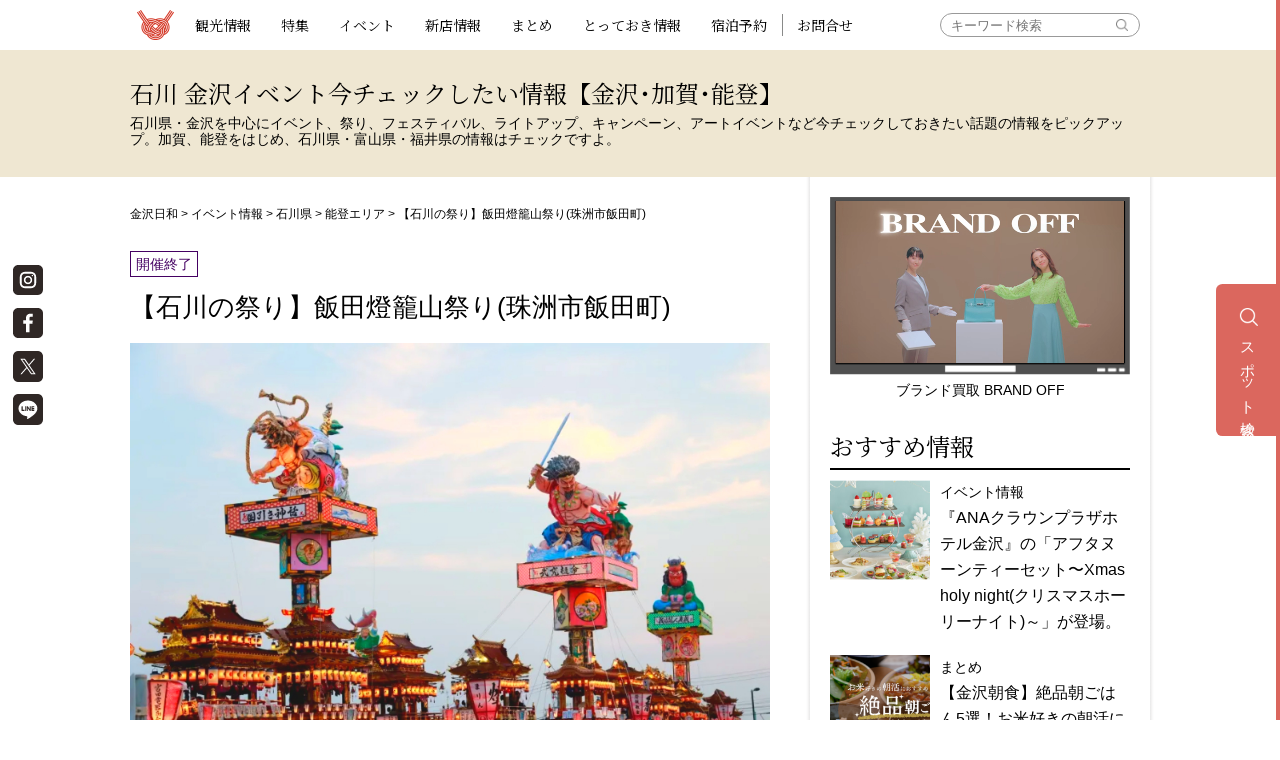

--- FILE ---
content_type: text/html; charset=UTF-8
request_url: https://kanazawabiyori.com/event/event_67996.html
body_size: 19814
content:
<!DOCTYPE html>
<html dir="ltr" lang="ja" class="no-js">

		<head prefix="og: http://ogp.me/ns# fb: http://ogp.me/ns/fb# article: http://ogp.me/ns/article#">
		<!-- Google tag (gtag.js) -->
<script async src="https://www.googletagmanager.com/gtag/js?id=G-WW8Q3GDSWJ"></script>
<script>
	window.dataLayer = window.dataLayer || [];
	function gtag(){dataLayer.push(arguments);}
	gtag('js', new Date());

	gtag('config', 'G-WW8Q3GDSWJ');
</script>
		<script>
			(function(i, s, o, g, r, a, m) {
				i['GoogleAnalyticsObject'] = r;
				i[r] = i[r] || function() {
					(i[r].q = i[r].q || []).push(arguments)
				}, i[r].l = 1 * new Date();
				a = s.createElement(o),
					m = s.getElementsByTagName(o)[0];
				a.async = 1;
				a.src = g;
				m.parentNode.insertBefore(a, m)
			})(window, document, 'script', 'https://www.google-analytics.com/analytics.js', 'ga');

			ga('create', 'UA-50000616-1', 'auto');
			ga('require', 'GTM-KNKBQ7M');
			ga('send', 'pageview');
		</script>
		<script src="//kitchen.juicer.cc/?color=FLpyRxMO0AY=" async></script>
		<meta charset="UTF-8">
					
							<meta name="p:domain_verify" content="d178c9dc913bf90ad9eae795fe9320ea" />
		<meta name="viewport" content="width=device-width, initial-scale=1.0, minimum-scale=1.0">
		<meta name="facebook-domain-verification" content="4q68whpw7gpy7fa0o61m7ujx0j6aad" />
		<base href="https://www.kanazawabiyori.com/">
		<!-- base href="https://www.kanazawabiyori.com/" -->
		<link rel="Shortcut Icon" href="common/images/favicon.ico">
		<link rel="apple-touch-icon" href="common/images/biyori_bm.png">
		<!--[if lt IE 9]>
<script src="common/js/html5.js"></script>
<script src="common/lib/flexibility.js"></script>
<![endif]-->
			
	
		<!-- All in One SEO 4.7.7 - aioseo.com -->
		<link media="all" href="https://www.kanazawabiyori.com/contents/wp-content/cache/autoptimize/css/autoptimize_d3d7296eaa5aef8feed4baacc5eb8925.css" rel="stylesheet"><title>【石川の祭り】飯田燈籠山祭り(珠洲市飯田町)</title>
	<meta name="robots" content="max-snippet:-1, max-image-preview:large, max-video-preview:-1" />
	<link rel="canonical" href="https://kanazawabiyori.com/event/event_67996.html" />
	<meta name="generator" content="All in One SEO (AIOSEO) 4.7.7" />
		<meta name="google" content="nositelinkssearchbox" />
		<!-- All in One SEO -->

<link rel='dns-prefetch' href='//www.kanazawabiyori.com' />




		<meta name="redi-version" content="1.2.2" />
		<!-- Google Tag Manager -->
		<script>
			(function(w, d, s, l, i) {
				w[l] = w[l] || [];
				w[l].push({
					'gtm.start': new Date().getTime(),
					event: 'gtm.js'
				});
				var f = d.getElementsByTagName(s)[0],
					j = d.createElement(s),
					dl = l != 'dataLayer' ? '&l=' + l : '';
				j.async = true;
				j.src =
					'https://www.googletagmanager.com/gtm.js?id=' + i + dl;
				f.parentNode.insertBefore(j, f);
			})(window, document, 'script', 'dataLayer', 'GTM-5QF7DH6');
		</script>
		<!-- End Google Tag Manager -->

		<link rel='dns-prefetch' href="https://connect.facebook.net">
		<link rel='dns-prefetch' href="https://www.googletagmanager.com">
		<link rel='dns-prefetch' href="https://www.google-analytics.com">

		<link rel='preconnect dns-prefetch' href="https://connect.facebook.net">
		<link rel='preconnect dns-prefetch' href="https://www.googletagmanager.com">
		<link rel='preconnect dns-prefetch' href="https://www.google-analytics.com">

		
		<!-- COMMON JS-->
		<script defer src="common/js/jquery-1.11.3.min.js"></script>
		<!-- COMMON JS-->
		<script defer src="common/js/jquery.smartmenus.min.js"></script>
		<script defer src="./common/lib/jquery.matchHeight-min.js"></script>
		<script defer src="./common/js/heightLine.js?2022"></script>
		<script defer src="common/js/script_1908.js?v=3"></script>
		<script defer src="./js/slick.min.js"></script>
		<script defer src="./js/smoothscroll.js?1141"></script>
		<script defer src="./js/sidebar.js?1141"></script>
		<script defer src="./js/popup.js"></script>
		<script defer src="./js/youtube.js?1209"></script>
		
		<!-- COMMON JS-->
		<script defer src="./common/js/jquery.lazyload.min.js"></script>
		<script defer src="./common/js/imlate.js"></script>

		
				
		
				<script defer src="./js/search.js?02"></script>

				
		<!-- COMMON CSS-->
		<link href="common/css/default.css" rel="stylesheet" type="text/css">
		<link href="common/css/style_1908.css?2025012201" rel="stylesheet" type="text/css">
		<link href="common/css/sm-core-css.css?20190731" rel="stylesheet" type="text/css">
		<link href="common/css/sm-simple.css?20220922" rel="stylesheet" type="text/css">
		<link href="common/css/style_add_1904.css" rel="stylesheet" type="text/css">
		<link href="css/slick.css" rel="stylesheet" type="text/css">
		<link href="css/slick-theme.css" rel="stylesheet" type="text/css">
		<link rel="preload" href="css/fonts/slick.woff" as="font" type="font/woff2" crossorigin>
		<link href="css/yoishii.css?=20240903" rel="stylesheet" type="text/css" />
		<link href="common/css/style_2205.css?20251202" rel="stylesheet" type="text/css">
		
		<link href="css/thumbnail-popup.css?2023020701" rel="stylesheet" type="text/css" />
		
					<!-- PAGE CSS-->
			<link href="css/page1912.css?date=22070713" rel="stylesheet" type="text/css" />
							<link href="css/event1912.css?date=191228" rel="stylesheet" type="text/css" />
							
							<meta property="og:title" content="【石川の祭り】飯田燈籠山祭り(珠洲市飯田町)">
							<meta property="og:type" content="article">
						<meta property="og:url" content="https://kanazawabiyori.com/event/event_67996.html">
			<meta property="og:image" content="https://www.kanazawabiyori.com/contents/wp-content/uploads/2023/04/FotoJet-2-1.jpg" />
			<meta property="og:description" content="珠洲市飯田町で毎年7月20日・21日に開催される「飯田燈籠山祭り」は、山車の上に人形の乗った16mの大きさを誇る燈籠山が圧巻。同町の春日神社の神事で本来の名称は「おすずみ祭り」。19日には前夜祭を行い、20日の本祭では「榊神輿」という白木の台車に、六尺（約1.8m）程度の榊を立て、それを神籬（ひもろぎ）として海岸近くの『御仮屋』まで神をお連れする祭りである。また同日に町内の8基の山車と1基の燈籠山の巡行が行われる。21日には、地域全体で山車巡行が行われる。この祭りは、寛永年間の初期に始まり、春日神社の神様たちが夕涼みに出かけたことがきっかけだとされている。なお、今年は令和6年能登半島地震の影響で規模を縮小して開催する。">
			<meta property="og:site_name" content="金沢日和">
			<meta property="fb:app_id" content="299295093560639">
			<meta name="twitter:card" content="summary_large_image">
			<meta name="twitter:site" content="@kanazawabiyori">
			<meta name="twitter:creator" content="@kanazawabiyori">
							<!--
 <PageMap>
 <DataObject type="thumbnail">
 <Attribute name="src" value="https://www.kanazawabiyori.com/contents/wp-content/uploads/2023/04/FotoJet-2-1.jpg"/>
 <Attribute name="width" value="100"/>
 <Attribute name="height" value="130"/>
 </DataObject>
 </PageMap>
-->
				
		
				<script type="application/ld+json">
		{
			"@context": "https://schema.org",
			"@type": "Organization",
			"@id": "https://www.kanazawabiyori.com/#org",
			"name": "株式会社金沢日和",
			"url": "https://www.kanazawabiyori.com/",
			"logo": {
				"@type": "ImageObject",
				"url": "https://www.kanazawabiyori.com/ogp.png"
			},
			"image": "https://www.kanazawabiyori.com/ogp.png",
			"telephone": "076-255-7663",
			"address": {
				"@type": "PostalAddress",
				"postalCode": "921-8172",
				"addressRegion": "石川県",
				"addressLocality": "金沢市",
				"streetAddress": "伏見新町255サンピア泉ヶ丘511",
				"addressCountry": "JP"
			},
			"sameAs": [
				"https://kanazawabiyori.jp/",
				"https://www.instagram.com/kanazawabiyori/",
				"https://x.com/kanazawabiyori",
				"https://www.facebook.com/kanazawabiyori.club/",
				"https://page.line.me/cjg3063w",
				"https://www.threads.com/@kanazawabiyori",
				"https://matcha-jp.com/jp/mcm12960",
				"https://jp.pinterest.com/kanazawabiyori/",
				"https://www.youtube.com/channel/UColAgiGHUolQ7F5QzXd-Ntw"
			],
			"areaServed": [
				{"@type":"AdministrativeArea","name":"石川県"},
				{"@type":"AdministrativeArea","name":"富山県"},
				{"@type":"AdministrativeArea","name":"福井県"},
				{"@type":"AdministrativeArea","name":"北陸"}
			]
		}
		</script>
		
		<script type="application/ld+json">
		{
			"@context": "https://schema.org",
			"@type": "WebSite",
			"@id": "https://www.kanazawabiyori.com/#website",
			"url": "https://www.kanazawabiyori.com/",
			"name": "金沢日和",
			"description": "「金沢日和」は、地元ならではの視点でピックアップした「旅ガイド」「特集」、おでかけに使える金沢・加賀・能登・富山・福井の「イベント情報」、話題の新店を紹介する「新店情報」など、観光・ビジネス・出張で訪れる人だけでなく、地元に住む人にとっても便利で楽しい情報を満載にお届けしています。",
			"inLanguage": "ja",
			"publisher": { "@id": "https://www.kanazawabiyori.com/#org" },
			"copyrightHolder": { "@id": "https://www.kanazawabiyori.com/#org" },
			"about": [
				{"@type":"Thing","name":"イベント"},
				{"@type":"Thing","name":"お店情報"},
				{"@type":"Thing","name":"新店"},
				{"@type":"Thing","name":"観光"},
				{"@type":"Thing","name":"グルメ"},
				{"@type":"Thing","name":"新商品"},
				{"@type":"Place","name":"石川県"},
				{"@type":"Place","name":"金沢市"},
				{"@type":"Place","name":"加賀"},
				{"@type":"Place","name":"能登"},
				{"@type":"Place","name":"富山県"},
				{"@type":"Place","name":"福井県"},
				{"@type":"Place","name":"北陸"}
			],
			"keywords": ["石川","富山","福井","金沢","ランチ","カフェ","回転寿司","居酒屋","アフタヌーンティー","朝食","朝ごはん","カニ","蟹","金沢おでん","週末イベント","今日のイベント","イベントカレンダー","体験","土産","おせち","方言","モデルコース","観光スポット"],
			"potentialAction": {
				"@type": "SearchAction",
				"target": "https://www.kanazawabiyori.com/?s={search_term_string}",
				"query-input": "required name=search_term_string"
			},
			"isFamilyFriendly": true,
			"creativeWorkStatus": "Published"
		}
		</script>
		
		<!-- Begin Mieruca Embed Code -->
		<script type="text/javascript" id="mierucajs">
			window.__fid = window.__fid || [];
			__fid.push([568028467]);
			(function() {
				function mieruca() {
					if (typeof window.__fjsld != "undefined") return;
					window.__fjsld = 1;
					var fjs = document.createElement('script');
					fjs.type = 'text/javascript';
					fjs.async = true;
					fjs.id = "fjssync";
					var timestamp = new Date;
					fjs.src = ('https:' == document.location.protocol ? 'https' : 'http') + '://hm.mieru-ca.com/service/js/mieruca-hm.js?v=' + timestamp.getTime();
					var x = document.getElementsByTagName('script')[0];
					x.parentNode.insertBefore(fjs, x);
				};
				setTimeout(mieruca, 500);
				document.readyState != "complete" ? (window.attachEvent ? window.attachEvent("onload", mieruca) : window.addEventListener("load", mieruca, false)) : mieruca();
			})();
		</script>
		<!-- End Mieruca Embed Code -->
		
		</head>

	<body class="page">

		<div id="fb-root"></div>
		<script defer>
			(function(d, s, id) {
				var js, fjs = d.getElementsByTagName(s)[0];
				if (d.getElementById(id)) return;
				js = d.createElement(s);
				js.id = id;
				js.src = "//connect.facebook.net/ja_JP/all.js#xfbml=1&appId=299295093560639";
				fjs.parentNode.insertBefore(js, fjs);
			}(document, 'script', 'facebook-jssdk'));
		</script>

		<div id="smpmain">

			
<header>
	<div class="headerfix">
	<section>
				<p class="maintitle"><a href="https://www.kanazawabiyori.com/">観光情報サイト　金沢日和</a></p>
		
		<!-- NAV -->
		<nav id="main-nav" class="wf-sbm" role="navigation">

			<!-- SMP-->
			<input id="main-menu-state" type="checkbox" />
			<span class="main-menu_ttl sonb"><img src="https://www.kanazawabiyori.com/common/images/icon_menu.png" alt="MENU"></span>
			<label class="main-menu-btn" for="main-menu-state">
			  <span class="main-menu-btn-icon"></span> Toggle main menu visibility
			</label>

			<!-- Sample menu definition -->
			<ul id="main-menu" class="sm sm-simple">
				<li class="narw search clearfix">
					<form method="get" class="searchform" action="https://www.kanazawabiyori.com/">
						<div>
							<label>検索:</label>
							<input type="text" name="s" placeholder="キーワード検索"/>
							<input type="submit" value="" />
						</div>
					</form>
				</li>
				<li class="narw"><a href="/editors/category/editors/sightseeing">観光情報</a></li>
				<li class="narw navi-spnone"><a href="./special">特集</a>
					<ul>
					<div class="navi_pc_wrap">
						<div class="navi_pc_cate_wrap cate_gourmet">
							<li class="narw navi_cate"><a>グルメ特集</a></li>
							
<li><a href="./special/lunch">おすすめランチ・人気のお昼ご飯</a></li>
<li><a href="./special/sweets">夏のスイーツ</a></li>
<li><a href="./special/unagi">うなぎの誘惑 ～加賀・能登・金沢～</a></li>
<li><a href="./special/niku">本当においしい 焼肉・肉料理店</a></li>
						</div>
					</div>
					<div class="navi_pc_wrap">
						<div class="navi_pc_cate_wrap cate_trip clearfix">
							<li class="narw navi_cate"><a>おみやげ特集</a></li>
							
<li><a href="./special/temiyage">人気店の定番お菓子・名物スイーツ</a></li>
						</div>
						<div class="navi_pc_cate_wrap cate_gift clearfix">
							<li class="narw navi_cate"><a>お出かけ特集</a></li>
							
<li><a href="./special/yado">石川・富山の上質な宿</a></li>
						</div>
						<div class="navi_pc_cate_wrap cate_season clearfix">
							<li class="narw navi_cate"><a>季節特集</a></li>
							
<li><a href="./special/xmas2021">スペシャル X'masセレクション</a></li>
<li><a href="./special/sakura">石川のお花見スポット</a></li>
<li><a href="./special/hanabi">石川・富山・福井の花火スケジュール</a></li>
<li><a href="./special/koyo/">北陸の紅葉スポット</a></li>
<li><a href="./special/illumination">北陸のイルミネーション＆ライトアップ</a></li>
						</div>
					</div>
					<div class="navi_pc_wrap">
						<div class="navi_pc_cate_wrap cate_other">
							<li class="narw navi_cate"><a>その他特集</a></li>
							
<li><a href="./special/influencer">北陸のインフルエンサー</a></li>	
<li><a href="./special/national-influencer">全国のインフルエンサー</a></li>	
<li><a href="./special/global-influencer">海外のインフルエンサー</a></li>	
<li><a href="./special/koujou">オンライン工場見学</a></li>	
<li><a href="./special/chimei">金沢の難読地名</a></li>
<li><a href="./editors/category/editors/hogen">金沢の方言</a></li>
						</div>
					</div>
					</ul>
				</li>
				<li class="narw navi-spblock"><a href="./special">特集</a>
					<ul>
						<li class="narw navi_cate"><a>グルメ特集</a>
							<ul>
								
<li><a href="./special/lunch">おすすめランチ・人気のお昼ご飯</a></li>
<li><a href="./special/sweets">夏のスイーツ</a></li>
<li><a href="./special/unagi">うなぎの誘惑 ～加賀・能登・金沢～</a></li>
<li><a href="./special/niku">本当においしい 焼肉・肉料理店</a></li>
							</ul>
						</li>
						<li class="narw navi_cate"><a>おみやげ特集</a>
							<ul>
								
<li><a href="./special/temiyage">人気店の定番お菓子・名物スイーツ</a></li>
							</ul>
						</li>
						<li class="narw navi_cate"><a>お出かけ特集</a>
							<ul>
								
<li><a href="./special/yado">石川・富山の上質な宿</a></li>
							</ul>
						</li>
						<li class="narw navi_cate"><a>季節特集</a>
							<ul>
								
<li><a href="./special/xmas2021">スペシャル X'masセレクション</a></li>
<li><a href="./special/sakura">石川のお花見スポット</a></li>
<li><a href="./special/hanabi">石川・富山・福井の花火スケジュール</a></li>
<li><a href="./special/koyo/">北陸の紅葉スポット</a></li>
<li><a href="./special/illumination">北陸のイルミネーション＆ライトアップ</a></li>
							</ul>
						</li>
						<li class="narw navi_cate"><a>その他特集</a>
							<ul>
								
<li><a href="./special/influencer">北陸のインフルエンサー</a></li>	
<li><a href="./special/national-influencer">全国のインフルエンサー</a></li>	
<li><a href="./special/global-influencer">海外のインフルエンサー</a></li>	
<li><a href="./special/koujou">オンライン工場見学</a></li>	
<li><a href="./special/chimei">金沢の難読地名</a></li>
<li><a href="./editors/category/editors/hogen">金沢の方言</a></li>
							</ul>
						</li>
					</ul>
				</li>
				<li class="narw"><a href="./event">イベント</a>
					<ul>
						<li><a href="./event">イベント情報一覧</a></li>
						<li><a href="./event/insession">現在開催中のイベント</a></li>
						<li><a href="./event/next">今後開催のイベント</a></li>
						<li><a href="./event/region/kanazawa">金沢エリアのイベント</a></li>
						<li><a href="./event/region/noto">能登エリアのイベント</a></li>
						<li><a href="./event/region/kaga">加賀エリアのイベント</a></li>
						<li><a href="./event/region/toyama">富山エリアのイベント</a></li>
						<li><a href="./event/region/fukui">福井エリアのイベント</a></li>
					</ul>
				</li>
				<li><a href="./spot">新店情報</a></li>
				<li><a href="./matome">まとめ</a></li>
				<li><a href="./editors">とっておき情報</a></li>
				<li><a href="https://stay.kanazawabiyori.com/kanazawabiyori/search/results?pf=17">宿泊予約</a></li>
				<li><a class="nav-line" href="https://www.kanazawabiyori.com/datacheck">お問合せ</a></li>

				<!-- li><a class="bc-gold" href="#">ニュース</a></li -->
				<!-- li class="mail"><a href="https://www.k-club.co.jp/company/info/kanazawabiyori/" target="_blank"><span>お問い合わせ</span></a></li -->
			</ul>
		</nav><!-- nav -->

	</section>
	</div><!-- headerfix -->
</header>
			
				<section class="guideline">
										<h1 class="wf-sbm ">石川 金沢イベント今チェックしたい情報【金沢･加賀･能登】</h1>
					<p>石川県・金沢を中心にイベント、祭り、フェスティバル、ライトアップ、キャンペーン、アートイベントなど今チェックしておきたい話題の情報をピックアップ。加賀、能登をはじめ、石川県・富山県・福井県の情報はチェックですよ。</p>
				</section>

			
			<main id="wrapper" class="mainwrap clearfix">

				
					<div class="main-left">

						<div>

							
							<div class="breadcrumbs">
																<script type="application/ld+json">
{
	"@context":"http://schema.org",
	"@type": "BreadcrumbList",
	"itemListElement":
	[
		{"@type": "ListItem","position": 1,"item":{"@id": "https://www.kanazawabiyori.com","name": "金沢日和"}},
		{"@type": "ListItem","position": 2,"item":{"@id": "https://www.kanazawabiyori.com/event","name": "イベント情報"}},
		{"@type": "ListItem","position": 3,"item":{"@id": "https://www.kanazawabiyori.com/event/region/ishikawa","name": "石川県"}},
		{"@type": "ListItem","position": 4,"item":{"@id": "https://www.kanazawabiyori.com/event/region/ishikawa/noto","name": "能登エリア"}},
		{"@type": "ListItem","position": 5,"item":{"@id": "https://www.kanazawabiyori.com/event/event_67996.html","name": "【石川の祭り】飯田燈籠山祭り(珠洲市飯田町)"}}
	]
}
</script>


<span><a href="https://www.kanazawabiyori.com">金沢日和</a></span> > <span><a href="https://www.kanazawabiyori.com/event">イベント情報</a></span> > <span><a href="https://www.kanazawabiyori.com/event/region/ishikawa">石川県</a></span> > <span><a href="https://www.kanazawabiyori.com/event/region/ishikawa/noto">能登エリア</a></span> > <span>【石川の祭り】飯田燈籠山祭り(珠洲市飯田町)</span>							</div>
						
	<section class="spot ">

		<div class="state_wrap"><div class="state event_af">開催終了</div></div>
		<h1>【石川の祭り】飯田燈籠山祭り(珠洲市飯田町)</h1>




			<div class="spot_img">

					<img src="https://www.kanazawabiyori.com/contents/wp-content/uploads/2023/04/FotoJet-2-1.jpg" width="800" height="600" alt="【石川の祭り】飯田燈籠山祭り(珠洲市飯田町)" />
					</div>
	
	
			<h2>奥能登珠洲市のお祭り、16mの大きさを誇る燈籠山が圧巻。</h2>
	
			<p>珠洲市飯田町で毎年7月20日・21日に開催される「飯田燈籠山祭り」は、山車の上に人形の乗った16mの大きさを誇る燈籠山が圧巻。<br />
同町の春日神社の神事で本来の名称は「おすずみ祭り」。19日には前夜祭を行い、20日の本祭では「榊神輿」という白木の台車に、六尺（約1.8m）程度の榊を立て、それを神籬（ひもろぎ）として海岸近くの『御仮屋』まで神をお連れする祭りである。また同日に町内の8基の山車と1基の燈籠山の巡行が行われる。21日には、地域全体で山車巡行が行われる。この祭りは、寛永年間の初期に始まり、春日神社の神様たちが夕涼みに出かけたことがきっかけだとされている。なお、今年は令和6年能登半島地震の影響で規模を縮小して開催する。</p>
		
	
	
		<dl class="spotevent_detail clearfix">
			<dt>期間</dt>
			<dd class="eventpriod"><b class="event_af">［開催終了］</b>2025年7月20日(日)～21日(月)</dd>
				
				
				
					<dt>場所</dt>
			<dd>飯田町燈籠山祭り（石川県珠洲市飯田町16-21-1）</dd>
				
		
				
					<dt>詳細はこちら</dt>
			<dd><a href="https://toroyama.com/" target="_blank">■ 【石川の祭り】飯田燈籠山祭り(珠洲市飯田町)のサイトへ</a><br>
						</dd>
							<dt>問い合わせ先</dt>
			<dd>飯田町燈籠山祭り保存会				<br>TEL／<span class="tel-link">0768-82-7890</span><br>FAX／0768-82-7890			</dd>
				
		
				
				<dd class="mapwrap clearfix">
			<div id="map"><iframe src="https://www.google.com/maps/embed?pb=!1m18!1m12!1m3!1d3168.019039747112!2d137.25914431530805!3d37.436654979822485!2m3!1f0!2f0!3f0!3m2!1i1024!2i768!4f13.1!3m3!1m2!1s0x5ff6b4e0d5b415a7%3A0xaeff12782a7c60e9!2z6aOv55Sw44KP44GP44KP44GP5bqD5aC0!5e0!3m2!1sja!2sjp!4v1681203517086!5m2!1sja!2sjp" width="600" height="450" style="border:0;" allowfullscreen="" loading="lazy" referrerpolicy="no-referrer-when-downgrade"></iframe></div>
		</dd>
				
				</dl><!-- event_data -->
		
		

		
						<!-- div class="snswrap clearfix">
					<a href="https://www.facebook.com/sharer/sharer.php?u=https%3A%2F%2Fwww.kanazawabiyori.com%2Fevent%2Fevent_67996.html" target="_blank"><div class="btn_facebook"><span>Facebookでシェアする</span></div></a>
			<a href="https://twitter.com/share?text=［金沢日和］%E3%82%A4%E3%83%99%E3%83%B3%E3%83%88%E6%83%85%E5%A0%B1%E3%80%80%E3%80%90%E7%9F%B3%E5%B7%9D%E3%81%AE%E7%A5%AD%E3%82%8A%E3%80%91%E9%A3%AF%E7%94%B0%E7%87%88%E7%B1%A0%E5%B1%B1%E7%A5%AD%E3%82%8A%28%E7%8F%A0%E6%B4%B2%E5%B8%82%E9%A3%AF%E7%94%B0%E7%94%BA%29&url=https%3A%2F%2Fwww.kanazawabiyori.com%2Fevent%2Fevent_67996.html" target="_blank"><div class="btn_twitter"><span>twitterにツイートする</span></div></a>
			<a href="http://line.naver.jp/R/msg/text/?［金沢日和］%E3%82%A4%E3%83%99%E3%83%B3%E3%83%88%E6%83%85%E5%A0%B1%E3%80%80%E3%80%90%E7%9F%B3%E5%B7%9D%E3%81%AE%E7%A5%AD%E3%82%8A%E3%80%91%E9%A3%AF%E7%94%B0%E7%87%88%E7%B1%A0%E5%B1%B1%E7%A5%AD%E3%82%8A%28%E7%8F%A0%E6%B4%B2%E5%B8%82%E9%A3%AF%E7%94%B0%E7%94%BA%29https%3A%2F%2Fwww.kanazawabiyori.com%2Fevent%2Fevent_67996.html" target="_blank"><div class="btn_line"><span>Lineで送る</span></div></a>
		</div -->
					<script type="application/ld+json">
			{
				"@context" : "http://schema.org",
				"@type" : "Event",
				"name" : "【石川の祭り】飯田燈籠山祭り(珠洲市飯田町)",
				"startDate" : "2025-07-20",
				"endDate" : "2025-07-21",
							"location" : {
												"@type" : "Place",
					"name" : "飯田町燈籠山祭り",
					"address" : {
						"@type" : "PostalAddress",
						"streetAddress" : "飯田町16-21-1",
						"addressLocality" : "珠洲市",
						"addressRegion" : "石川県",
						"postalCode": "927-1214",
						"addressCountry" : "JP"
					}
								},
										"eventAttendanceMode" : "OfflineEventAttendanceMode",
										"eventStatus" : "EventScheduled",
										"image" : "https://www.kanazawabiyori.com/contents/wp-content/uploads/2023/04/FotoJet-2-1.jpg",
				"description" : "珠洲市飯田町で毎年7月20日・21日に開催される「飯田燈籠山祭り」は、山車の上に人形の乗った16mの大きさを誇る燈籠山が圧巻。
同町の春日神社の神事で本来の名称は「おすずみ祭り」。19日には前夜祭を行い、20日の本祭では「榊神輿」という白木の台車に、六尺（約1.8m）程度の榊を立て、それを神籬（ひもろぎ）として海岸近くの『御仮屋』まで神をお連れする祭りである。また同日に町内の8基の山車と1基の燈籠山の巡行が行われる。21日には、地域全体で山車巡行が行われる。この祭りは、寛永年間の初期に始まり、春日神社の神様たちが夕涼みに出かけたことがきっかけだとされている。なお、今年は令和6年能登半島地震の影響で規模を縮小して開催する。",
				"url" : "https://www.kanazawabiyori.com/event/event_67996.html"
			}
			</script>
		
		<div class="mt20 mb30">※掲載されている情報は、時間の経過により実際と異なる場合があります。</div>
		
								
				
<section class="newarticle_list newarticle_list_event footer"><article class="newarticle_list_item"><a href="https://www.kanazawabiyori.com/matsuri/0708.html"><div class="newarticle_list_new dark_red">最新版</div><figure class="newarticle_list_img"><img src="https://www.kanazawabiyori.com/contents/wp-content/uploads/2024/07/4dda85e2e03789f6d239a53725df5fbb.jpg" alt="石川の祭り【2025年7月･8月】"></figure><div class="newarticle_list_detail"><h3 class="newarticle_list_title"><span>石川の祭り【2025年7月･8月】</span></h3><p class="newarticle_list_text">石川県内で開催される地域のお祭りやイベント情報を開催月ごとにご紹介</p></div></a></article></section>
	
<div class="uz-kanazawabiyori_pc uz-ny" data-uz-url="%%PATTERN:url%%"></div>
<script async type="text/javascript" src="https://speee-ad.akamaized.net/tag/kanazawabiyori_pc/js/outer-frame.min.js" charset="utf-8"></script>


	</section>

	<div class="sec_adwrap clearfix">
		<div class="sec_adbox">
			
		<script async src="//pagead2.googlesyndication.com/pagead/js/adsbygoogle.js"></script>
		<!-- biyori_300x250 -->
		<ins class="adsbygoogle"
		     style="display:inline-block;width:300px;height:250px"
		     data-ad-client="ca-pub-5325859470299895"
		     data-ad-slot="6515219169"></ins>
		<script>
		(adsbygoogle = window.adsbygoogle || []).push({});
		</script>

			</div><!-- sec_adbox -->

		<div class="sec_adbox">
			
		<script async src="//pagead2.googlesyndication.com/pagead/js/adsbygoogle.js"></script>
		<!-- biyori_300x250 -->
		<ins class="adsbygoogle"
		     style="display:inline-block;width:300px;height:250px"
		     data-ad-client="ca-pub-5325859470299895"
		     data-ad-slot="6515219169"></ins>
		<script>
		(adsbygoogle = window.adsbygoogle || []).push({});
		</script>

			</div><!-- sec_adbox -->
	</div><!-- sec_adwrap -->

	<div class="inn-box">

		
				<div id="now" class="nm">

					<h2 class="eventttl wf-sbm">現在開催中・実施中のイベント</h2>

					
					<div class="mt20 eventlist clearfix">

		
											
					<section class="grid clearfix">
						<div class="spwrapimg">
							<a class="zoom" href="https://www.kanazawabiyori.com/event/event_124866.html" title="【〜12/16(火)】キューライス万博「Q-RAIS EXPO」を香林坊大和にて開催。の詳細を見る">
								<div class="photo"><img class="imlate" data-original="https://www.kanazawabiyori.com/contents/wp-content/uploads/2025/11/1684b510b39fbec1d36eaa93d882b0f0-1-640x458.jpg" width="640" height="458" alt="【〜12/16(火)】キューライス万博「Q-RAIS EXPO」を香林坊大和にて開催。" />
</div>
							</a>
						</div>
						<div class="spwrap">
							<h1><a href="https://www.kanazawabiyori.com/event/event_124866.html" title="【〜12/16(火)】キューライス万博「Q-RAIS EXPO」を香林坊大和にて開催。の詳細を見る">【〜12/16(火)】キューライス万博「Q-RAIS EXPO」を香林坊大和にて開催。</a></h1>
							<h2 class="event_catch">あの大人気アーティストの作品展が金沢で! クスッと笑える独特のユーモアを体感しよう。</h2>
							<p class="event_area">[<span>展覧会</span>／<span>金沢市</span>]</p>
							<p><span class="event_date">2025年11月27日(木)〜2025年12月16日(火)</span><span class="event_place">香林坊大和</span></p>
						</div>
											</section>

		
											
					<section class="grid clearfix">
						<div class="spwrapimg">
							<a class="zoom" href="https://www.kanazawabiyori.com/event/event_115004.html" title="【金沢・夏スイーツ】搾りたて生乳の贅沢。『牧場アイス工房ラグーン』が届ける、極上ミルクアイス。の詳細を見る">
								<div class="photo"><img class="imlate" data-original="https://www.kanazawabiyori.com/contents/wp-content/uploads/2025/05/091c29619c6302620302ab5afc323b5e-640x458.jpg" width="640" height="458" alt="【金沢・夏スイーツ】搾りたて生乳の贅沢。『牧場アイス工房ラグーン』が届ける、極上ミルクアイス。" />
</div>
							</a>
						</div>
						<div class="spwrap">
							<h1><a href="https://www.kanazawabiyori.com/event/event_115004.html" title="【金沢・夏スイーツ】搾りたて生乳の贅沢。『牧場アイス工房ラグーン』が届ける、極上ミルクアイス。の詳細を見る">【金沢・夏スイーツ】搾りたて生乳の贅沢。『牧場アイス工房ラグーン』が届ける、極上ミルクアイス。</a></h1>
							<h2 class="event_catch">自然の恵みそのままに。牧場搾りたてミルクのアイスクリームは心ほどける口どけ。</h2>
							<p class="event_area">[<span>期間限定メニュー</span>／<span>津幡町</span>]</p>
							<p><span class="event_date"></span><span class="event_place">牧場アイス工房 ラグーン</span></p>
						</div>
											</section>

		
											
					<section class="grid clearfix">
						<div class="spwrapimg">
							<a class="zoom" href="https://www.kanazawabiyori.com/event/event_124193.html" title="【11/19(水)~1/5(月)】『たねや ポップアップストア』が香林坊大和に期間限定オープン。の詳細を見る">
								<div class="photo"><img class="imlate" data-original="https://www.kanazawabiyori.com/contents/wp-content/uploads/2025/11/b60385a0ab58e4bf0aa9420157cf1402-640x458.jpg" width="640" height="458" alt="【11/19(水)~1/5(月)】『たねや ポップアップストア』が香林坊大和に期間限定オープン。" />
</div>
							</a>
						</div>
						<div class="spwrap">
							<h1><a href="https://www.kanazawabiyori.com/event/event_124193.html" title="【11/19(水)~1/5(月)】『たねや ポップアップストア』が香林坊大和に期間限定オープン。の詳細を見る">【11/19(水)~1/5(月)】『たねや ポップアップストア』が香林坊大和に期間限定オープン。</a></h1>
							<h2 class="event_catch">創業明治5年、近江の老舗菓子舗『たねや』が四季折々の和菓子をお届け。</h2>
							<p class="event_area">[<span>ポップアップ</span>／<span>金沢市</span>]</p>
							<p><span class="event_date">2025年11月19日(水)〜2026年1月5日(月)</span><span class="event_place">香林坊大和</span></p>
						</div>
											</section>

		
											
					<section class="grid clearfix">
						<div class="spwrapimg">
							<a class="zoom" href="https://www.kanazawabiyori.com/event/event_124191.html" title="金沢に「戦慄迷宮：迷」が登場｜VRホラーの開催スケジュール＆チケット購入先の詳細を見る">
								<div class="photo"><img class="imlate" data-original="https://www.kanazawabiyori.com/contents/wp-content/uploads/2025/11/344c91a093d9db82d0cb83ace1956baa-640x458.jpg" width="640" height="458" alt="金沢に「戦慄迷宮：迷」が登場｜VRホラーの開催スケジュール＆チケット購入先" />
</div>
							</a>
						</div>
						<div class="spwrap">
							<h1><a href="https://www.kanazawabiyori.com/event/event_124191.html" title="金沢に「戦慄迷宮：迷」が登場｜VRホラーの開催スケジュール＆チケット購入先の詳細を見る">金沢に「戦慄迷宮：迷」が登場｜VRホラーの開催スケジュール＆チケット購入先</a></h1>
							<h2 class="event_catch">富士急ハイランドの最恐施設「戦慄迷宮」のストーリーを受け継いだVRホラーを体感せよ！</h2>
							<p class="event_area">[<span>イベント</span>／<span>金沢市</span>]</p>
							<p><span class="event_date">2025年11月28日(金)〜2026年3月1日(日)</span><span class="event_place">クラソ・プレイス香林坊</span></p>
						</div>
											</section>

		
											
					<section class="grid clearfix">
						<div class="spwrapimg">
							<a class="zoom" href="https://www.kanazawabiyori.com/event/event_122896.html" title="『ANAクラウンプラザホテル金沢』の「アフタヌーンティーセット〜Xmas holy night(クリスマスホーリーナイト)～」が登場。の詳細を見る">
								<div class="photo"><img class="imlate" data-original="https://www.kanazawabiyori.com/contents/wp-content/uploads/2025/10/98904064b1f03fad24337e6f3503e04b-640x458.jpg" width="640" height="458" alt="『ANAクラウンプラザホテル金沢』の「アフタヌーンティーセット〜Xmas holy night(クリスマスホーリーナイト)～」が登場。" />
</div>
							</a>
						</div>
						<div class="spwrap">
							<h1><a href="https://www.kanazawabiyori.com/event/event_122896.html" title="『ANAクラウンプラザホテル金沢』の「アフタヌーンティーセット〜Xmas holy night(クリスマスホーリーナイト)～」が登場。の詳細を見る">『ANAクラウンプラザホテル金沢』の「アフタヌーンティーセット〜Xmas holy night(クリスマスホーリーナイト)～」が登場。</a></h1>
							<h2 class="event_catch">【11/1(土)〜12/14(日)】テーマは聖夜のきらめき。クリスマスイブを待ちわびながら、心ほどけるアフタヌーンティーを楽しもう。</h2>
							<p class="event_area">[<span>イベント</span>／<span>金沢市</span>]</p>
							<p><span class="event_date">2025年11月1日(土)〜12月14日(日)</span><span class="event_place">ANAクラウンプラザホテル金沢</span></p>
						</div>
											</section>

		
											
					<section class="grid clearfix">
						<div class="spwrapimg">
							<a class="zoom" href="https://www.kanazawabiyori.com/event/event_104247.html" title="『ANA ホリデイ・イン金沢スカイ』で、「KENROKU×タニタカフェ ウエルネス朝食 〜7つの豆皿御膳〜」を実施開始！の詳細を見る">
								<div class="photo"><img class="imlate" data-original="https://www.kanazawabiyori.com/contents/wp-content/uploads/2024/11/MG_1911-640x458.jpg" width="640" height="458" alt="『ANA ホリデイ・イン金沢スカイ』で、「KENROKU×タニタカフェ ウエルネス朝食 〜7つの豆皿御膳〜」を実施開始！" />
</div>
							</a>
						</div>
						<div class="spwrap">
							<h1><a href="https://www.kanazawabiyori.com/event/event_104247.html" title="『ANA ホリデイ・イン金沢スカイ』で、「KENROKU×タニタカフェ ウエルネス朝食 〜7つの豆皿御膳〜」を実施開始！の詳細を見る">『ANA ホリデイ・イン金沢スカイ』で、「KENROKU×タニタカフェ ウエルネス朝食 〜7つの豆皿御膳〜」を実施開始！</a></h1>
							<h2 class="event_catch">彩り豊かな九谷焼の豆皿で味わう、健康的な朝食体験。</h2>
							<p class="event_area">[<span>朝食</span>／<span>金沢市</span>]</p>
							<p><span class="event_date">2024年11月1日(金) から販売開始</span><span class="event_place">ANAホリデイ・イン金沢スカイ 16階『オールデイダイニングKENROKU』</span></p>
						</div>
											</section>

		
					</div><!-- eventlist -->

				</div><!-- today -->

		
		<div id="eventbtm">
			<h6 class="bklistbtn"><a href="event/">＞＞ イベント情報をもっと見る</a></h6>
		</div>

	</div><!-- inn-box -->


	</div>



		<script async src="//pagead2.googlesyndication.com/pagead/js/adsbygoogle.js"></script>
		<ins class="adsbygoogle"
		     style="display:block"
		     data-ad-format="fluid"
		     data-ad-client="ca-pub-5325859470299895"
		     data-ad-slot="4669886993"></ins>
		<script>
		     (adsbygoogle = window.adsbygoogle || []).push({});
		</script>

	
	</div>


	<article class="side">
		<section class="mt20 mb30 sidebar_movie_cm">
		
<section>
<div class="autoplay_youtube autoplay_youtube_title_plus js_scroll_movie">
  <div class="autoplay_youtube_inner js_autoplay_youtube">
    <video src="https://www.kanazawabiyori.com/contents/wp-content/uploads/2025/04/15s_A_pake_1120_1.mp4" poster="https://www.kanazawabiyori.com/contents/wp-content/uploads/2025/04/15s_A_pake_1120.jpg" autoplay loop muted playsinline controls ></video>
  </div>
</div>
<h2 class="autoplay_youtube_title">ブランド買取 BRAND OFF</h2>
</section>

    
    		</section>
		

			
			<div class="mt20">
						</div>

			<!-- section class="present">
				<h1 class="wf-sbm mb20">プレゼント</h1>

			
			</section -->

		

			<section class="check">
				<h3 class="wf-sbm title">おすすめ情報</h3>
				
				<div class="datawrap clearfix">
					<div class="dataimg"><a class="zoom" href="https://www.kanazawabiyori.com/event/event_122896.html"><img src="https://www.kanazawabiyori.com/contents/wp-content/uploads/2025/10/98904064b1f03fad24337e6f3503e04b-320x320.jpg" alt="『ANAクラウンプラザホテル金沢』の「アフタヌーンティーセット〜Xmas holy night(クリスマスホーリーナイト)～」が登場。" loading="lazy"></a></div>
					<p><a href="https://www.kanazawabiyori.com/event/event_122896.html">イベント情報<br><span>『ANAクラウンプラザホテル金沢』の「アフタヌーンティーセット〜Xmas holy night(クリスマスホーリーナイト)～」が登場。</span></a></p>
				</div>

				
				<div class="datawrap clearfix">
					<div class="dataimg"><a class="zoom" href="https://www.kanazawabiyori.com/special/kanazawa-breakfast-rice.html"><img src="https://www.kanazawabiyori.com/contents/wp-content/uploads/2024/10/337058a486c564e33aab01d907e5c62e-320x320.png" alt="【金沢朝食】絶品朝ごはん5選！お米好きの朝活におすすめ、必訪の人気店から隠れ家まで" loading="lazy"></a></div>
					<p><a href="https://www.kanazawabiyori.com/special/kanazawa-breakfast-rice.html">まとめ<br><span>【金沢朝食】絶品朝ごはん5選！お米好きの朝活におすすめ、必訪の人気店から隠れ家まで</span></a></p>
				</div>

				
				<div class="datawrap clearfix">
					<div class="dataimg"><a class="zoom" href="https://www.kanazawabiyori.com/editors/2025/04/113890.html"><img src="https://www.kanazawabiyori.com/contents/wp-content/uploads/2025/05/3c947575fda3752c8324a1f52978e184-320x320.jpg" alt="【ちぃ散歩de金沢発見-1-】ずっと能登を応援する「箔座」のお店『はくのと』の絶品ブルーベリーパフェを食べてきました。" loading="lazy"></a></div>
					<p><a href="https://www.kanazawabiyori.com/editors/2025/04/113890.html">金沢観光/グルメ/イベント｜地元編集者のとっておき情報<br><span>【ちぃ散歩de金沢発見-1-】ずっと能登を応援する「箔座」のお店『はくのと』の絶品ブルーベリーパフェを食べてきました。</span></a></p>
				</div>

				
				<div class="datawrap clearfix">
					<div class="dataimg"><a class="zoom" href="https://www.kanazawabiyori.com/update/2025/01/107674.html"><img src="https://www.kanazawabiyori.com/contents/wp-content/uploads/2024/02/7978ddcbe0ada2cf6a7e4bef74adadff-320x320.png" alt="【金沢土産】金沢駅で買える！オンラインショップでも買える！ 人気銘菓から新感覚の和菓子まで、金沢の定番土産をまとめご紹介" loading="lazy"></a></div>
					<p><a href="https://www.kanazawabiyori.com/update/2025/01/107674.html">まとめ（記事）<br><span>【金沢土産】金沢駅で買える！オンラインショップでも買える！ 人気銘菓から新感覚の和菓子まで、金沢の定番土産をまとめご紹介</span></a></p>
				</div>

				
				<div class="datawrap clearfix">
					<div class="dataimg"><a class="zoom" href="https://www.kanazawabiyori.com/syoutengai/1.html"><img src="https://www.kanazawabiyori.com/contents/wp-content/uploads/2025/04/a10b30ac639fc03d0cb7164c849ccd8d-1-320x320.jpg" alt="【金沢の商店街特集｜地元の魅力が詰まったおすすめエリア】 〜香林坊・片町・新天地〜" loading="lazy"></a></div>
					<p><a href="https://www.kanazawabiyori.com/syoutengai/1.html">まとめ<br><span>【金沢の商店街特集｜地元の魅力が詰まったおすすめエリア】 〜香林坊・片町・新天地〜</span></a></p>
				</div>

				
			</section><!-- check -->


			<!-- div class="magazine mt20 clearfix">
				<h2>金沢のタウン情報誌</h2>
				<ul>
					<li><a href="http://www.k-club.co.jp/clubism/" target="_blank" onclick="ga('send', 'event', 'banner', 'click', 'clubismmg', 1, {'nonInteraction': 1});"><div class="mb10 clearfix"><div class="mb_r"><img src="https://www.kanazawabiyori.com/contents/wp-content/uploads/2020/04/clubism_200420.jpg" alt="月刊「Clubism」" width="108" height="139" /></div><div class="mb_l"><p class="pb10">月刊「Clubism」</p><p>毎月20日、北陸3県の書店及びコンビニにて発売<br />※全国の書店からでも取り寄せ可能</p></div></div></a></li>
					<li><a href="http://www.k-club.co.jp/kanazawa/" target="_blank" onclick="ga('send', 'event', 'banner', 'click', 'kanazawamg', 1, {'nonInteraction': 1});"><div class="mb10 clearfix"><div class="mb_r"><img src="https://www.kanazawabiyori.com/contents/wp-content/uploads/2020/04/kanazawa_200420.jpg" alt="月刊「Clubism」" width="108" height="139" /></div><div class="mb_l"><p class="pb10">月刊「金澤」</p><p>毎月20日、北陸3県の書店、コンビニ、及び全国の主要書店にて発売</p></div></div></a></li>
				</ul>
			</div -->
			

				<div class="js_sidebar sidebar_slider mt30">
			<div>
									<a href="https://kanazawabiyori.jp/case" target="_blank" onclick="ga('send', 'event', 'banner', 'click', 'eventpc', 1, {'nonInteraction': 1});"><img style="max-width: 100%; height: auto;" src="/common/img/banner/kanazawabiyori_column.jpg?01" alt="金沢日和制作事例" title="金沢日和制作事例" loading="lazy"></a>
							</div>
			<div>
									<a href="/special/influencer/" target="_blank" onclick="ga('send', 'event', 'banner', 'click', 'influencerpc', 1, {'nonInteraction': 1});"><img style="max-width: 100%; height: auto;" src="/common/img/banner/influencer.png" alt="石川県や北陸で活躍するインフルエンサー" title="石川県や北陸で活躍するインフルエンサー" loading="lazy"></a>
							</div>
			<div>
									<a href="/eventform/" target="_balnk" onclick="ga('send', 'event', 'banner', 'click', 'eventpc', 1, {'nonInteraction': 1});"><img style="max-width: 100%; height: auto;" data-original="/common/img/banner/event_300x250.png" src="/common/img/banner/event_300x250.png" alt="イベント情報" title="イベント情報"></a>
							</div>
									</div>


			
			

			
				
				
				
				
			
			<!-- div class="mt20 twitterwrap">
							<a class="twitter-timeline" data-lang="ja" data-width="100%" data-height="400" data-theme="light" href="https://twitter.com/kanazawabiyori">Tweets by kanazawabiyori</a> <script async src="//platform.twitter.com/widgets.js" charset="utf-8"></script>
						</div -->
			

			<section class="check mt40">
				<h3 class="wf-sbm title">能登日和</h3>
										<div class="datawrap clearfix">
					<div class="dataimg"><a class="zoom" href="https://www.kanazawabiyori.com/special/event/notobiyori/2025/12_2.html"><img src="https://www.kanazawabiyori.com/contents/wp-content/uploads/2025/02/98350cb308b3c2f9d2ed1881c7b766c7-320x320.jpg" alt="【12/9】2025年能登エリアのおすすめ情報まとめ" loading="lazy"></a></div>
					<p><a href="https://www.kanazawabiyori.com/special/event/notobiyori/2025/12_2.html">まとめ<br><span>【12/9】2025年能登エリアのおすすめ情報まとめ</span></a></p>
				</div>
												<div class="datawrap clearfix">
					<div class="dataimg"><a class="zoom" href="https://www.kanazawabiyori.com/special/event/notobiyori/2025/12_1.html"><img src="https://www.kanazawabiyori.com/contents/wp-content/uploads/2025/02/98350cb308b3c2f9d2ed1881c7b766c7-320x320.jpg" alt="【12/2】2025年能登エリアのおすすめ情報まとめ" loading="lazy"></a></div>
					<p><a href="https://www.kanazawabiyori.com/special/event/notobiyori/2025/12_1.html">まとめ<br><span>【12/2】2025年能登エリアのおすすめ情報まとめ</span></a></p>
				</div>
							<a class="btnall wf-sbm" href="./notobiyori/">能登日和 ≫</a>
			</section>


			<section class="check mt40 mb40">
				<h3 class="wf-sbm title">お仕事日和</h3>
										<div class="datawrap clearfix">
					<div class="dataimg"><a class="zoom" href="https://www.kanazawabiyori.com/recruitlist/kashiwano"><img src="https://www.kanazawabiyori.com/contents/wp-content/uploads/2025/10/fd5c3b8bf719a6297e35f65bd1470c7a-320x320.png" alt="【正社員募集】会計を越えて、経営のすべてに伴走。課題解決から価値創造までワンストップ。（柏野経営）" loading="lazy"></a></div>
					<p><a href="https://www.kanazawabiyori.com/recruitlist/kashiwano">求人情報<br><span>【正社員募集】会計を越えて、経営のすべてに伴走。課題解決から価値創造までワンストップ。（柏野経営）</span></a></p>
				</div>
												<div class="datawrap clearfix">
					<div class="dataimg"><a class="zoom" href="https://www.kanazawabiyori.com/recruitlist/hisamori"><img src="https://www.kanazawabiyori.com/contents/wp-content/uploads/2025/09/S__24150018_0-320x320.jpg" alt="日々の仕事が地域の未来に（株式会社 久盛建設工業）" loading="lazy"></a></div>
					<p><a href="https://www.kanazawabiyori.com/recruitlist/hisamori">求人情報<br><span>日々の仕事が地域の未来に（株式会社 久盛建設工業）</span></a></p>
				</div>
							<a class="btnall wf-sbm" href="./recruit/">お仕事日和 ≫</a>
			</section>
			
						
			

	</article><!-- side -->

</main><!-- mainwrap -->


<nav class="sp-footer-menu">
<ul id="footer-menu" class="sm sm-simple">
	<li class="narw search clearfix">
		<form method="get" class="searchform" action="https://www.kanazawabiyori.com/">
			<div>
				<label>検索:</label>
				<input type="text" name="s" placeholder="キーワード検索"/>
				<input type="submit" value="" />
			</div>
		</form>
	</li>
	<li class="narw"><a href="/editors/category/editors/sightseeing">観光情報</a></li>
	<li class="narw navi-spblock"><a href="./special">特集</a>
		<ul>
			<li class="narw navi_cate"><a>グルメ特集</a>
				<ul>
					
<li><a href="./special/lunch">おすすめランチ・人気のお昼ご飯</a></li>
<li><a href="./special/sweets">夏のスイーツ</a></li>
<li><a href="./special/unagi">うなぎの誘惑 ～加賀・能登・金沢～</a></li>
<li><a href="./special/niku">本当においしい 焼肉・肉料理店</a></li>
				</ul>
			</li>
			<li class="narw navi_cate"><a>おみやげ特集</a>
				<ul>
					
<li><a href="./special/temiyage">人気店の定番お菓子・名物スイーツ</a></li>
				</ul>
			</li>
			<li class="narw navi_cate"><a>お出かけ特集</a>
				<ul>
					
<li><a href="./special/yado">石川・富山の上質な宿</a></li>
				</ul>
			</li>
			<li class="narw navi_cate"><a>季節特集</a>
				<ul>
					
<li><a href="./special/xmas2021">スペシャル X'masセレクション</a></li>
<li><a href="./special/sakura">石川のお花見スポット</a></li>
<li><a href="./special/hanabi">石川・富山・福井の花火スケジュール</a></li>
<li><a href="./special/koyo/">北陸の紅葉スポット</a></li>
<li><a href="./special/illumination">北陸のイルミネーション＆ライトアップ</a></li>
				</ul>
			</li>
			<li class="narw navi_cate"><a>その他特集</a>
				<ul>
					
<li><a href="./special/influencer">北陸のインフルエンサー</a></li>	
<li><a href="./special/national-influencer">全国のインフルエンサー</a></li>	
<li><a href="./special/global-influencer">海外のインフルエンサー</a></li>	
<li><a href="./special/koujou">オンライン工場見学</a></li>	
<li><a href="./special/chimei">金沢の難読地名</a></li>
<li><a href="./editors/category/editors/hogen">金沢の方言</a></li>
				</ul>
			</li>
		</ul>
	</li>
	<li class="narw"><a href="./event">イベント</a>
		<ul>
			<li><a href="./event">イベント情報一覧</a></li>
			<li><a href="./event/insession">現在開催中のイベント</a></li>
			<li><a href="./event/next">今後開催のイベント</a></li>
					</ul>
	</li>
	<li><a href="./spot">新店情報</a></li>
	<li><a href="./editors">とっておき情報</a></li>
	<li><a class="nav-line" href="./datacheck">記事掲載・広告のお問合せ</a></li>

	<!-- li><a class="bc-gold" href="#">ニュース</a></li -->
	<!-- li class="mail"><a href="https://www.k-club.co.jp/company/info/kanazawabiyori/" target="_blank"><span>お問い合わせ</span></a></li -->
</ul>
</nav>

<footer>
	<div class="footerwrap">
			<div class="footerlogo"><a href="./"><img class="imlate" data-original="./common/images/logo-footer.png" alt="金沢日和"></a></div>

						<div class="footergnavwrap clearfix">
				<section class="footergnav">
					<div class="wf-sbm"><a href="./guide/">旅ガイド</a></div>
					<ul>
<li><a href="./special/matome/2023/02/62993.html">金沢21世紀美術館</a></li>
<li><a href="./guide/kenrokuen">兼六園／金沢城公園</a></li>
<li><a href="./guide/stay.html">金沢に泊まる</a></li>
<li><a href="./guide/access.html">金沢へのアクセス</a></li>
					</ul>
					<div class="wf-sbm mt30">グルメ特集</div>
					<ul>
<li><a href="./special/lunch">おすすめランチ・人気のお昼ご飯</a></li>
<li><a href="./special/sweets">夏のスイーツ</a></li>
<li><a href="./special/unagi">うなぎの誘惑 ～加賀・能登・金沢～</a></li>
<li><a href="./special/niku">本当においしい 焼肉・肉料理店</a></li>
					</ul>
					<div class="wf-sbm mt30">おみやげ特集</div>
					<ul>
<li><a href="./special/temiyage">人気店の定番お菓子・名物スイーツ</a></li>
					</ul>
				</section><!-- footergnav -->
				<section class="footergnav">
					<div class="wf-sbm">お出かけ特集</div>
					<ul>
<li><a href="./special/yado">石川・富山の上質な宿</a></li>
					</ul>
					<div class="wf-sbm mt30">季節特集</div>
					<ul>
<li><a href="./special/xmas2021">スペシャル X'masセレクション</a></li>
<li><a href="./special/sakura">石川のお花見スポット</a></li>
<li><a href="./special/hanabi">石川・富山・福井の花火スケジュール</a></li>
<li><a href="./special/koyo/">北陸の紅葉スポット</a></li>
<li><a href="./special/illumination">北陸のイルミネーション＆ライトアップ</a></li>
					</ul>
					<div class="wf-sbm mt30">その他特集</div>
					<ul>
<li><a href="./special/influencer">北陸のインフルエンサー</a></li>	
<li><a href="./special/national-influencer">全国のインフルエンサー</a></li>	
<li><a href="./special/global-influencer">海外のインフルエンサー</a></li>	
<li><a href="./special/koujou">オンライン工場見学</a></li>	
<li><a href="./special/chimei">金沢の難読地名</a></li>
<li><a href="./editors/category/editors/hogen">金沢の方言</a></li>
					</ul>
				</section><!-- footergnav -->
				<section class="footergnav">
					<div class="wf-sbm"><a href="./event">イベント</a></div>
					<ul>
						<li><a href="./event/#today">本日開催のイベント</a></li>
						<li><a href="./event/#start">今週開催のイベント</a></li>
						<li><a href="./event/insession">現在開催中のイベント</a></li>
						<li><a href="./event/next">今後開催のイベント</a></li>
											</ul>

					<div class="wf-sbm mt30"><a href="./spot">新店情報</a></div>
					<ul>
						<li><a href="./spot/#newopen">最近オープンしたお店</a></li>
											</ul>
					
					<div class="wf-sbm mt30"><a href="./products">新商品</a></div>
					<ul>
						<li><a href="./products/#newproducts">注目の新商品</a></li>
					</ul>
					
				</section><!-- footergnav -->
				<section class="footergnav">
					<div class="wf-sbm"><a href="./editors">とっておき情報</a></div>
										<div class="wf-sbm mt10"><a href="./notobiyori">能登日和</a></div>
					<div class="wf-sbm mt10"><a href="./press_release">プレスリリース</a></div>
					<div class="wf-sbm mt10"><a href="./recruit">お仕事日和</a></div>
					<div class="wf-sbm mt30">連携メディア (国内)</div>
					<ul>
						<li><a href="https://www.smartnews.com/ja" target="_blank" rel="noopener noreferrer">SmartNews</a></li>
						<li><a href="https://topics.smt.docomo.ne.jp/publishers/tjn_kanazawabiyori/all" target="_blank" rel="noopener noreferrer">dmenuニュース</a></li>
						<li><a href="https://news.goo.ne.jp/publisher/tjn_kanazawabiyori/" target="_blank" rel="noopener noreferrer">gooニュース</a></li>
						<li><a href="https://notobiyori.com/" target="_blank" rel="noopener noreferrer">能登日和</a></li>
						<li><a href="https://tabiiro.jp/" target="_blank" rel="noopener noreferrer">旅色</a></li>
					</ul>
					<div class="wf-sbm mt10">連携メディア (訪日)</div>
					<ul>
						<li><a href="https://www.lpzine.com/" target="_blank" rel="noopener noreferrer">哈啰日本(中国)</a></li>
						<li><a href="https://www.letsgojp.com/" target="_blank" rel="noopener noreferrer">樂吃購(台湾・香港)</a></li>
					</ul>
					<!-- div class="wf-sbm mt30"><a href="./editors/news/">今日の話題</a></div -->
					<!-- div class="wf-sbm mt10"><a href="">ニュース</a></div -->
					<!-- div class="wf-sbm mt30">公式SNS</div>
					<div class="snsbtn clearfix">
						<a href="https://www.facebook.com/kanazawabiyori.club/" target="_blank"><img class="imlate" data-original="./common/images/btn-fb.png"></a>
						<a href="https://twitter.com/kanazawabiyori" target="_blank"><img class="imlate" data-original="./common/images/btn-tw.png"></a>
						<a href="https://www.instagram.com/kanazawabiyori/" target="_blank"><img class="imlate" data-original="./common/images/btn-ist.png"></a>
						<a href="https://line.me/R/ti/p/%40cjg3063w" target="_blank"><img class="imlate" data-original="./common/images/btn-li.png"></a>
					</div -->
				</section><!-- footergnav -->
			</div><!-- footergnavwrap -->
						<div class="footernav">
				<span><a href="./info/sitemap.html">サイトマップ</a></span>
				<span><a href="https://kanazawabiyori.jp/" target="_blank" rel="noopener noreferrer">運営会社</a></span>
				<span><a href="./info/copyright.html">リンク・著作権・免責事項</a></span>
				<!-- span><a href="https://www.k-club.co.jp/company/privacy.html" target="_blank">個人情報保護方針</a></span><br />
				<span><a href="https://www.k-club.co.jp/company/info/kanazawabiyoriad/" target="_blank" target="_blank">広告掲載</a></span>
				<span><a href="https://www.k-club.co.jp/company/info/kanazawabiyori/" target="_blank" target="_blank">お問い合わせ</a></span -->
				<span><a href="./datacheck">記事掲載・広告のお問合せ</a></span>
				<!-- span><a href="http://www.k-club.co.jp/company/gaiyou/" target="_blank">会社概要</a></span -->
			</div><!-- footernav -->

	</div>
</footer>
<address>
	<div class="addresswrap clearfix">
		<div class="att">掲載記事・写真・図表等の無断転載を禁止します。また一部の画像は石川県及び金沢市提供の写真を使用しています。</div>
		<div class="credit">（C) 2025 金沢の観光やグルメ 金沢日和 kanazawabiyori<!--, kanazawaclub.inc--></div>
	</div>
</address>

</div><!-- smpmain -->
<aside id="smpfooter">
	<div id="smpfooternav_wrap" class="sonb __heightauto">
		<!--<div class="smpfooternav"><a href="special/"><img src="./common/images/navi/icon_spci.png" alt="特集"></a></div>
		<div class="smpfooternav"><a href="event/"><img src="./common/images/navi/icon_event.png" alt="イベント"></a></div>
		<div class="smpfooternav"><a href="spot/"><img src="./common/images/navi/icon_open.png" alt="新店"></a></div>-->
		<div class="smpfooternav footsearch_wrap">
			<input type="checkbox" id="footsearch"/>
			<label for="footsearch" class="footsearch_btn __search"><img src="./common/images/navi/icon_search.png" alt="検索"><p>検索</p></label>
			<div class="footsearch_show">
					<form method="get" class="searchform" action="https://www.kanazawabiyori.com/">
						<div>
							<label>検索:</label>
							<input type="text" name="s" placeholder="キーワード検索"/>
							<input type="submit" value="" />
						</div>
					</form>
			</div>
		</div>
		<div class="smpfooternav __text __special"><a href="/special"><img src="./common/images/navi/icon_navi_special.svg" alt=""><p>特集</p></a></div>
		<div class="smpfooternav __text __spot"><a href="/spot"><img src="./common/images/navi/icon_navi_shop.svg" alt=""><p>新店</p></a></div>
		<div class="smpfooternav __text __event"><a href="/event"><img src="./common/images/navi/icon_navi_event.svg" alt=""><p>イベント</p></a></div>
		<div class="smpfooternav __text __matome"><a href="/matome"><img src="./common/images/navi/icon_navi_matome.svg" alt=""><p>まとめ</p></a></div>
		
		
				
	</div><!-- smpfooternav_wrap -->
</aside>

<div class="follow_sns">
	<ul>
		<li><a href="https://www.instagram.com/kanazawabiyori/" target="_blank" rel="nofollow"><svg enable-background="new 0 0 340.5 340.5" viewBox="0 0 340.5 340.5" xmlns="http://www.w3.org/2000/svg"><g fill="#2f2725"><circle cx="170.3" cy="170.3" r="28.7"/><path d="m205.6 98.3h-70.7c-20.2 0-36.5 16.4-36.5 36.5v70.7c0 20.1 16.4 36.5 36.5 36.5h70.7c20.1 0 36.5-16.4 36.5-36.5v-70.7c.1-20.1-16.3-36.5-36.5-36.5zm-35.3 119.2c-26.1 0-47.3-21.2-47.3-47.3s21.2-47.3 47.3-47.3 47.3 21.2 47.3 47.3-21.3 47.3-47.3 47.3zm49.6-89.3c-4.4 0-8-3.6-8-8s3.6-8 8-8 8 3.6 8 8-3.5 8-8 8z"/><path d="m281.1 0h-221.7c-32.8 0-59.4 26.6-59.4 59.4v221.8c0 32.8 26.6 59.4 59.4 59.4h221.8c32.8 0 59.4-26.6 59.4-59.4v-221.8c-.1-32.8-26.7-59.4-59.5-59.4zm-18.3 205.6c0 31.5-25.6 57.2-57.2 57.2h-70.7c-31.5 0-57.2-25.6-57.2-57.2v-70.7c0-31.5 25.7-57.2 57.2-57.2h70.7c31.5 0 57.2 25.7 57.2 57.2z"/></g></svg></a></li>
		<li><a href="https://www.facebook.com/kanazawabiyori.club" target="_blank" rel="nofollow"><svg viewBox="0 0 340.52 340.52" xmlns="http://www.w3.org/2000/svg"><path d="m281.15 0h-221.78c-32.79 0-59.37 26.58-59.37 59.37v221.78c0 32.79 26.58 59.37 59.37 59.37h221.78c32.79 0 59.37-26.58 59.37-59.37v-221.78c0-32.79-26.58-59.37-59.37-59.37zm-56.77 99.97s-19.93-.2-24.96-.2c-7.53 0-12.55 6.52-12.55 13.19v27.76h37.51l-4.28 37.8h-33.67v96.42h-38.1v-95.98h-32.19v-38.69h32.63v-36.48c0-20.32 22.64-38.24 38.39-38.24 2.36 0 37.21.33 37.21.33v34.08z" fill="#2f2725"/></svg></a></li>
		<li><a href="https://twitter.com/kanazawabiyori" target="_blank" rel="nofollow"><svg viewBox="0 0 340.5 340.5" xmlns="http://www.w3.org/2000/svg"><path d="m281.1 0h-221.7c-32.8 0-59.4 26.6-59.4 59.4v221.8c0 32.7 26.6 59.3 59.4 59.3h221.8c32.8 0 59.4-26.6 59.4-59.4v-221.7c-.1-32.8-26.7-59.4-59.5-59.4z" fill="#2f2725"/><path d="m186.9 157.2 65-72.5h-15.4l-56.4 62.9-45.1-62.9h-52l68.1 95.1-68.1 76h15.4l59.6-66.4 47.6 66.4h52l-70.7-98.7zm-21.1 23.5-6.9-9.5-54.9-75.4h23.6l44.3 60.8 6.9 9.5 57.6 79.1h-23.6z" fill="#fff"/></svg></a></li>
		<li><a href="https://page.line.me/cjg3063w" target="_blank" rel="nofollow"><svg enable-background="new 0 0 340.5 340.5" viewBox="0 0 340.5 340.5" xmlns="http://www.w3.org/2000/svg"><g fill="#2f2725"><path d="m281.1 0h-221.7c-32.8 0-59.4 26.6-59.4 59.4v221.8c0 32.8 26.6 59.4 59.4 59.4h221.8c32.8 0 59.4-26.6 59.4-59.4v-221.8c-.1-32.8-26.7-59.4-59.5-59.4zm-27.9 211.5c-22.4 25.8-72.4 57.1-83.8 61.9s-9.7-3.1-9.2-5.8c.3-1.6 1.5-9.1 1.5-9.1.4-2.7.7-6.9-.4-9.6-1.2-3-5.9-4.5-9.4-5.3-51.3-6.8-89.2-42.6-89.2-85.4 0-47.7 47.9-86.6 106.7-86.6s106.7 38.8 106.7 86.6c0 19.2-7.4 36.4-22.9 53.3z"/><path d="m240.6 135.2h-30c-1.1 0-2 .9-2 2v46.5c0 1.1.9 2 2 2h30c1.1 0 2-.9 2-2v-7.6c0-1.1-.9-2-2-2h-20.4v-7.9h20.4c1.1 0 2-.9 2-2v-7.6c0-1.1-.9-2-2-2h-20.4v-7.9h20.4c1.1 0 2-.9 2-2v-7.6c.1-1-.9-1.9-2-1.9z"/><path d="m129.8 174.2h-20.4v-37c0-1.1-.9-2-2-2h-7.6c-1.1 0-2 .9-2 2v46.5c0 1.1.9 2 2 2h30c1.1 0 2-.9 2-2v-7.6c0-1-.9-1.9-2-1.9z"/><path d="m140.2 135.2h7.6c1.1 0 2 .9 2 2v46.6c0 1.1-.9 2-2 2h-7.6c-1.1 0-2-.9-2-2v-46.6c0-1.1.9-2 2-2z"/><path d="m199.3 135.2h-7.6c-1.1 0-2 .9-2 2v27.6l-21.3-28.8c-.1-.1-.1-.1-.2-.2 0-.1-.1-.1-.1-.1s-.1-.1-.1-.1 0 0-.1 0c0 0-.1-.1-.1-.1s0 0-.1 0c0 0-.1 0-.1-.1 0 0 0 0-.1 0 0 0-.1 0-.1-.1h-.1-.1-.1-.1-.1-.1s-.1 0-.1 0h-.1-7.5c-1.1 0-2 .9-2 2v46.6c0 1.1.9 2 2 2h7.6c1.1 0 2-.9 2-2v-27.6l21.3 28.8c.1.2.3.4.5.5s.1.1.1.1h.1s.1 0 .1.1h.1.1.1c.2.1.4.1.5.1h7.5c1.1 0 2-.9 2-2v-46.6c.3-1.2-.7-2.1-1.8-2.1z"/></g></svg></a></li>
	</ul>
</div>

	
	<section class="search_box --max600 clearfix js_search">
  <div class="search_box_btn js_search_toggle">スポット<br class="sp">検索</div>
  <div class="search_box_content js_search_target">
    <div class="search_areabtn form_wrap">
    <div class="search_box_close js_search_close"></div>
    <a href="/spotlist/#m_12" class="btn_spotlist --search"><span class="icon_calender"></span>オープン&リニューアルカレンダー</a>
    
    <form action="/search/" method="post">
      <section class="search_areabtn_section">
        <p class="search_title">エリア検索</p>
        <ul class="search_checkbox_list">
          <li class="checkbox_field parent_item"><label><input type="checkbox" value="17" name="area[]" ><span class="checkbox_field_text"><span>石川県</span></span></label><ul class="search_checkbox_list_child"><li class="checkbox_field has_child"><label><input type="checkbox" value="249" name="area[]" ><span class="checkbox_field_text"><span>金沢エリア</span></span></label><ul class="search_checkbox_list_child_02"><li class="checkbox_field"><label><input type="checkbox" value="20" name="area[]" ><span class="checkbox_field_text"><span>金沢市</span></span></label></li><li class="checkbox_field"><label><input type="checkbox" value="21" name="area[]" ><span class="checkbox_field_text"><span>野々市市</span></span></label></li><li class="checkbox_field"><label><input type="checkbox" value="83" name="area[]" ><span class="checkbox_field_text"><span>白山市</span></span></label></li></ul></li><li class="checkbox_field "><label><input type="checkbox" value="506" name="area[]" ><span class="checkbox_field_text"><span>河北郡</span></span></label></li><li class="checkbox_field has_child"><label><input type="checkbox" value="22" name="area[]" ><span class="checkbox_field_text"><span>加賀エリア</span></span></label><ul class="search_checkbox_list_child_02"><li class="checkbox_field"><label><input type="checkbox" value="250" name="area[]" ><span class="checkbox_field_text"><span>加賀市</span></span></label></li><li class="checkbox_field"><label><input type="checkbox" value="219" name="area[]" ><span class="checkbox_field_text"><span>小松市</span></span></label></li></ul></li><li class="checkbox_field has_child"><label><input type="checkbox" value="23" name="area[]" ><span class="checkbox_field_text"><span>能登エリア</span></span></label><ul class="search_checkbox_list_child_02"><li class="checkbox_field"><label><input type="checkbox" value="251" name="area[]" ><span class="checkbox_field_text"><span>七尾市</span></span></label></li><li class="checkbox_field"><label><input type="checkbox" value="252" name="area[]" ><span class="checkbox_field_text"><span>輪島市</span></span></label></li><li class="checkbox_field"><label><input type="checkbox" value="253" name="area[]" ><span class="checkbox_field_text"><span>羽咋市</span></span></label></li><li class="checkbox_field"><label><input type="checkbox" value="301" name="area[]" ><span class="checkbox_field_text"><span>能登町</span></span></label></li><li class="checkbox_field"><label><input type="checkbox" value="302" name="area[]" ><span class="checkbox_field_text"><span>穴水町</span></span></label></li><li class="checkbox_field"><label><input type="checkbox" value="303" name="area[]" ><span class="checkbox_field_text"><span>珠洲市</span></span></label></li><li class="checkbox_field"><label><input type="checkbox" value="565" name="area[]" ><span class="checkbox_field_text"><span>志賀町</span></span></label></li><li class="checkbox_field"><label><input type="checkbox" value="566" name="area[]" ><span class="checkbox_field_text"><span>中能登町</span></span></label></li><li class="checkbox_field"><label><input type="checkbox" value="567" name="area[]" ><span class="checkbox_field_text"><span>宝達志水町</span></span></label></li><li class="checkbox_field"><label><input type="checkbox" value="63" name="area[]" ><span class="checkbox_field_text"><span>かほく市</span></span></label></li></ul></li></ul></li><li class="checkbox_field parent_item"><label><input type="checkbox" value="505" name="area[]" ><span class="checkbox_field_text"><span>河北郡</span></span></label></li><li class="checkbox_field parent_item"><label><input type="checkbox" value="18" name="area[]" ><span class="checkbox_field_text"><span>富山県</span></span></label><ul class="search_checkbox_list_child"><li class="checkbox_field "><label><input type="checkbox" value="73" name="area[]" ><span class="checkbox_field_text"><span>呉西エリア</span></span></label></li><li class="checkbox_field "><label><input type="checkbox" value="74" name="area[]" ><span class="checkbox_field_text"><span>呉東エリア</span></span></label></li></ul></li><li class="checkbox_field parent_item"><label><input type="checkbox" value="19" name="area[]" ><span class="checkbox_field_text"><span>福井県</span></span></label><ul class="search_checkbox_list_child"><li class="checkbox_field "><label><input type="checkbox" value="79" name="area[]" ><span class="checkbox_field_text"><span>嶺北エリア</span></span></label></li><li class="checkbox_field "><label><input type="checkbox" value="80" name="area[]" ><span class="checkbox_field_text"><span>嶺南エリア</span></span></label></li></ul></li>        </ul>
        <div class="search_btn_list">
        <button type="button" class="search_reset_btn js_checkbox_reset"><span class="inner"><span>検索条件リセット</span></span></button>
        <button type="submit" class="search_submit_btn"><span class="inner"><span>検索する</span></span></button>
        </div>
      </section>
      
      <section class="search_areabtn_section">
        <p class="search_title">タグ検索</p>
        <ul class="search_checkbox_list">
          <li class="checkbox_field parent_item"><label><input type="checkbox" value="37" name="genre[]" ><span class="checkbox_field_text"><span>グルメ</span></span></label><ul class="search_checkbox_list_child"><li class="checkbox_field "><label><input type="checkbox" value="125" name="genre[]" ><span class="checkbox_field_text"><span>寿司</span></span></label></li><li class="checkbox_field "><label><input type="checkbox" value="276" name="genre[]" ><span class="checkbox_field_text"><span>ラーメン</span></span></label></li><li class="checkbox_field "><label><input type="checkbox" value="558" name="genre[]" ><span class="checkbox_field_text"><span>串焼き</span></span></label></li><li class="checkbox_field "><label><input type="checkbox" value="559" name="genre[]" ><span class="checkbox_field_text"><span>おでん</span></span></label></li><li class="checkbox_field "><label><input type="checkbox" value="560" name="genre[]" ><span class="checkbox_field_text"><span>インド料理</span></span></label></li><li class="checkbox_field "><label><input type="checkbox" value="561" name="genre[]" ><span class="checkbox_field_text"><span>カレー</span></span></label></li><li class="checkbox_field "><label><input type="checkbox" value="61" name="genre[]" ><span class="checkbox_field_text"><span>肉</span></span></label></li><li class="checkbox_field has_child"><label><input type="checkbox" value="42" name="genre[]" ><span class="checkbox_field_text"><span>和食</span></span></label><ul class="search_checkbox_list_child_02"><li class="checkbox_field"><label><input type="checkbox" value="562" name="genre[]" ><span class="checkbox_field_text"><span>てんぷら</span></span></label></li></ul></li><li class="checkbox_field "><label><input type="checkbox" value="137" name="genre[]" ><span class="checkbox_field_text"><span>食堂・定食屋</span></span></label></li><li class="checkbox_field "><label><input type="checkbox" value="38" name="genre[]" ><span class="checkbox_field_text"><span>居酒屋</span></span></label></li><li class="checkbox_field "><label><input type="checkbox" value="86" name="genre[]" ><span class="checkbox_field_text"><span>イタリアン</span></span></label></li><li class="checkbox_field "><label><input type="checkbox" value="75" name="genre[]" ><span class="checkbox_field_text"><span>フレンチ</span></span></label></li><li class="checkbox_field "><label><input type="checkbox" value="45" name="genre[]" ><span class="checkbox_field_text"><span>バー</span></span></label></li><li class="checkbox_field "><label><input type="checkbox" value="85" name="genre[]" ><span class="checkbox_field_text"><span>カフェ</span></span></label></li><li class="checkbox_field "><label><input type="checkbox" value="76" name="genre[]" ><span class="checkbox_field_text"><span>スイーツ(和洋菓子)・パン</span></span></label></li><li class="checkbox_field "><label><input type="checkbox" value="131" name="genre[]" ><span class="checkbox_field_text"><span>その他(グルメ)</span></span></label></li></ul></li><li class="checkbox_field parent_item"><label><input type="checkbox" value="503" name="genre[]" ><span class="checkbox_field_text"><span>デジトラッド</span></span></label><ul class="search_checkbox_list_child"></ul></li><li class="checkbox_field parent_item"><label><input type="checkbox" value="70" name="genre[]" ><span class="checkbox_field_text"><span>ライフ・レジャー</span></span></label><ul class="search_checkbox_list_child"><li class="checkbox_field "><label><input type="checkbox" value="109" name="genre[]" ><span class="checkbox_field_text"><span>雑貨・インテリア</span></span></label></li><li class="checkbox_field "><label><input type="checkbox" value="564" name="genre[]" ><span class="checkbox_field_text"><span>入浴施設</span></span></label></li><li class="checkbox_field "><label><input type="checkbox" value="104" name="genre[]" ><span class="checkbox_field_text"><span>自動車・バイク・自転車</span></span></label></li><li class="checkbox_field "><label><input type="checkbox" value="92" name="genre[]" ><span class="checkbox_field_text"><span>レジャー</span></span></label></li><li class="checkbox_field "><label><input type="checkbox" value="100" name="genre[]" ><span class="checkbox_field_text"><span>求人</span></span></label></li><li class="checkbox_field "><label><input type="checkbox" value="103" name="genre[]" ><span class="checkbox_field_text"><span>その他(ライフ)</span></span></label></li></ul></li><li class="checkbox_field parent_item"><label><input type="checkbox" value="48" name="genre[]" ><span class="checkbox_field_text"><span>施設</span></span></label><ul class="search_checkbox_list_child"><li class="checkbox_field "><label><input type="checkbox" value="64" name="genre[]" ><span class="checkbox_field_text"><span>文化施設</span></span></label></li><li class="checkbox_field "><label><input type="checkbox" value="504" name="genre[]" ><span class="checkbox_field_text"><span>神社/寺院</span></span></label></li><li class="checkbox_field "><label><input type="checkbox" value="49" name="genre[]" ><span class="checkbox_field_text"><span>博物館</span></span></label></li><li class="checkbox_field "><label><input type="checkbox" value="46" name="genre[]" ><span class="checkbox_field_text"><span>ホール</span></span></label></li><li class="checkbox_field "><label><input type="checkbox" value="138" name="genre[]" ><span class="checkbox_field_text"><span>ギャラリー</span></span></label></li><li class="checkbox_field "><label><input type="checkbox" value="133" name="genre[]" ><span class="checkbox_field_text"><span>その他(施設)</span></span></label></li></ul></li><li class="checkbox_field parent_item"><label><input type="checkbox" value="40" name="genre[]" ><span class="checkbox_field_text"><span>ファッション</span></span></label><ul class="search_checkbox_list_child"><li class="checkbox_field "><label><input type="checkbox" value="72" name="genre[]" ><span class="checkbox_field_text"><span>ファッションビル</span></span></label></li><li class="checkbox_field "><label><input type="checkbox" value="66" name="genre[]" ><span class="checkbox_field_text"><span>セレクトショップ</span></span></label></li><li class="checkbox_field "><label><input type="checkbox" value="107" name="genre[]" ><span class="checkbox_field_text"><span>ジュエリー</span></span></label></li><li class="checkbox_field "><label><input type="checkbox" value="254" name="genre[]" ><span class="checkbox_field_text"><span>その他(ファッション)</span></span></label></li></ul></li><li class="checkbox_field parent_item"><label><input type="checkbox" value="67" name="genre[]" ><span class="checkbox_field_text"><span>美容健康</span></span></label><ul class="search_checkbox_list_child"><li class="checkbox_field "><label><input type="checkbox" value="87" name="genre[]" ><span class="checkbox_field_text"><span>エステサロン</span></span></label></li><li class="checkbox_field "><label><input type="checkbox" value="68" name="genre[]" ><span class="checkbox_field_text"><span>ヘアサロン</span></span></label></li><li class="checkbox_field "><label><input type="checkbox" value="132" name="genre[]" ><span class="checkbox_field_text"><span>ネイルサロン</span></span></label></li><li class="checkbox_field "><label><input type="checkbox" value="89" name="genre[]" ><span class="checkbox_field_text"><span>フィットネス</span></span></label></li><li class="checkbox_field "><label><input type="checkbox" value="88" name="genre[]" ><span class="checkbox_field_text"><span>整体</span></span></label></li><li class="checkbox_field "><label><input type="checkbox" value="129" name="genre[]" ><span class="checkbox_field_text"><span>化粧品・コスメ</span></span></label></li></ul></li><li class="checkbox_field parent_item"><label><input type="checkbox" value="59" name="genre[]" ><span class="checkbox_field_text"><span>病院・クリニック</span></span></label><ul class="search_checkbox_list_child"><li class="checkbox_field "><label><input type="checkbox" value="60" name="genre[]" ><span class="checkbox_field_text"><span>医院・クリニック</span></span></label></li><li class="checkbox_field "><label><input type="checkbox" value="106" name="genre[]" ><span class="checkbox_field_text"><span>歯科</span></span></label></li><li class="checkbox_field "><label><input type="checkbox" value="127" name="genre[]" ><span class="checkbox_field_text"><span>その他(健康)</span></span></label></li></ul></li><li class="checkbox_field parent_item"><label><input type="checkbox" value="130" name="genre[]" ><span class="checkbox_field_text"><span>お土産</span></span></label><ul class="search_checkbox_list_child"></ul></li><li class="checkbox_field parent_item"><label><input type="checkbox" value="94" name="genre[]" ><span class="checkbox_field_text"><span>宿泊</span></span></label><ul class="search_checkbox_list_child"><li class="checkbox_field "><label><input type="checkbox" value="255" name="genre[]" ><span class="checkbox_field_text"><span>旅館</span></span></label></li><li class="checkbox_field "><label><input type="checkbox" value="256" name="genre[]" ><span class="checkbox_field_text"><span>ホテル</span></span></label></li><li class="checkbox_field "><label><input type="checkbox" value="257" name="genre[]" ><span class="checkbox_field_text"><span>その他(宿泊)</span></span></label></li></ul></li><li class="checkbox_field parent_item"><label><input type="checkbox" value="259" name="genre[]" ><span class="checkbox_field_text"><span>企業</span></span></label><ul class="search_checkbox_list_child"><li class="checkbox_field "><label><input type="checkbox" value="82" name="genre[]" ><span class="checkbox_field_text"><span>住宅</span></span></label></li><li class="checkbox_field "><label><input type="checkbox" value="84" name="genre[]" ><span class="checkbox_field_text"><span>メーカー</span></span></label></li></ul></li><li class="checkbox_field parent_item"><label><input type="checkbox" value="258" name="genre[]" ><span class="checkbox_field_text"><span>その他</span></span></label><ul class="search_checkbox_list_child"></ul></li>        </ul>
        <div class="search_btn_list">
        <button type="button" class="search_reset_btn js_checkbox_reset"><span class="inner"><span>検索条件リセット</span></span></button>
        <button type="submit" class="search_submit_btn"><span class="inner"><span>検索する</span></span></button>
        </div>
      </section>
      
      <input type="hidden" name="posttype" value="spot">
      <input type="hidden" name="search" value="true">
    </form>

    </div><!-- areabtnsp -->
  </div>
</section>


<script defer src="https://www.kanazawabiyori.com/contents/wp-content/cache/autoptimize/js/autoptimize_2a2fa39beaee2fc5f64780737d087fdf.js"></script></body>
</html>

--- FILE ---
content_type: text/html; charset=utf-8
request_url: https://www.google.com/recaptcha/api2/aframe
body_size: 183
content:
<!DOCTYPE HTML><html><head><meta http-equiv="content-type" content="text/html; charset=UTF-8"></head><body><script nonce="9JAaviPyvUIVzeNbouZ1Qw">/** Anti-fraud and anti-abuse applications only. See google.com/recaptcha */ try{var clients={'sodar':'https://pagead2.googlesyndication.com/pagead/sodar?'};window.addEventListener("message",function(a){try{if(a.source===window.parent){var b=JSON.parse(a.data);var c=clients[b['id']];if(c){var d=document.createElement('img');d.src=c+b['params']+'&rc='+(localStorage.getItem("rc::a")?sessionStorage.getItem("rc::b"):"");window.document.body.appendChild(d);sessionStorage.setItem("rc::e",parseInt(sessionStorage.getItem("rc::e")||0)+1);localStorage.setItem("rc::h",'1765374479282');}}}catch(b){}});window.parent.postMessage("_grecaptcha_ready", "*");}catch(b){}</script></body></html>

--- FILE ---
content_type: text/css
request_url: https://www.kanazawabiyori.com/common/css/style_1908.css?2025012201
body_size: 8469
content:
@charset "UTF-8";
/*COMMON*/
/*@import url(http://fonts.googleapis.com/earlyaccess/sawarabimincho.css);*/
/*@import url(https://fonts.googleapis.com/css?family=Noto+Serif:400,700);*/
@import url("https://fonts.googleapis.com/css2?family=Noto+Serif+JP:wght@200..900&display=swap");

body {
  counter-reset: wpp-ranking;
  background: #fff;
}
.wf-sbm {
  /*font-family: "Sawarabi Mincho";*/
  /*font-family: "Noto Serif", serif;*/
  font-family: "Noto Serif JP", serif;
}
.bc-gold {
  color: #b4910c;
}
.fontcolor_red {
  color: #d90303;
}
/* NEW ICON */
.newicon {
  width: 50px;
}
.newicon:before {
  position: absolute;
  top: 0;
  left: 0;
  content: "";
  display: block;
  width: 0;
  height: 0;
  border-style: solid;
  border-width: 25px;
  z-index: 10;
  border-color: #e60012 transparent transparent #e60012;
  filter: alpha(opacity=70);
  -moz-opacity: 0.7;
  opacity: 0.7;
}
.newicon span {
  position: absolute;
  top: 8px;
  left: 3px;
  display: inline-block;
  color: #ff0;
  font-size: 11px;
  line-height: 1.6;
  text-align: center;
  font-family: "Noto Serif", serif;
  z-index: 20;
  transform: rotate(-45deg);
}
/* WANT ICON */
.EventWant {
  position: absolute;
  top: 0;
  right: 0;
  color: #fff;
  font-size: 14px;
  text-align: center;
  padding: 3px;
  line-height: 1em;
}
.event_wantbe {
  background: #00a0e9;
}
.event_wantin {
  background: #f00;
}

/*DISPLAY*/
.pon {
  display: inline;
}
.son {
  display: none;
}
.ponb {
  display: block;
}
.ponb img {
  max-width: 100%;
}
.sonb {
  display: none;
}
/*ZOOM*/
a.zoom {
  display: block;
  overflow: hidden;
  position: relative;
}
a.zoom img {
  width: 100%;
  height: auto;
  -webkit-transition: all 0.25s ease-in-out;
  transition: all 0.25s ease-in-out;
  width: auto;
  height: auto;
  top: 50%;
  left: 50%;
  min-height: 100%;
  min-width: 100%;
  position: absolute;
  -webkit-transform: translateX(-50%) translateY(-50%);
  -moz-transform: translateX(-50%) translateY(-50%);
  -ms-transform: translateX(-50%) translateY(-50%);
  -o-transform: translateX(-50%) translateY(-50%);
  transform: translateX(-50%) translateY(-50%);
}
a.zoom:hover img {
  -webkit-transform: translateX(-50%) translateY(-50%) scale(1.15, 1.15);
  -moz-transform: translateX(-50%) translateY(-50%) scale(1.15, 1.15);
  -ms-transform: translateX(-50%) translateY(-50%) scale(1.15, 1.15);
  -o-transform: translateX(-50%) translateY(-50%) scale(1.15, 1.15);
  transform: translateX(-50%) translateY(-50%) scale(1.15, 1.15);
}
@supports (object-fit: cover) {
  a.zoom img {
    top: 0;
    left: 0;
    right: 0;
    bottom: 0;
    margin: auto;
    position: absolute;
    -o-object-fit: cover;
    object-fit: cover;
    -ms-transform: none;
    -moz-transform: none;
    -webkit-transform: none;
    transform: none;
  }
  a.zoom:hover img {
    -webkit-transform: translateX(0) translateY(0) scale(1.1, 1.1);
    -moz-transform: translateX(0) translateY(0) scale(1.1, 1.1);
    -ms-transform: translateX(0) translateY(0) scale(1.1, 1.1);
    -o-transform: translateX(0) translateY(0) scale(1.1, 1.1);
    transform: translateX(0) translateY(0) scale(1.1, 1.11);
  }
}
img.imgwider {
  width: 100%;
  height: auto;
}
/*HEADER*/
header {
  background-color: rgba(255, 255, 255, 0.95);
  height: 50px;
  width: 100%;
  position: fixed;
  z-index: 1001;
  top: 0;
  left: 0;
}
header section {
  width: 1020px;
  height: 50px;
  margin: 0 auto;
  position: relative;
}
header section .maintitle {
  position: absolute;
  top: 0;
  left: 0;
}
header section .maintitle a {
  width: 50px;
  height: 50px;
  background: url("../images/logo.png") no-repeat center center;
  text-indent: 102%;
  white-space: nowrap;
  overflow: hidden;
  display: block;
}
header section .maintitle img.logo {
  display: inherit;
}
header section .maintitle img.logo-sp {
  display: none;
}
header section nav {
  position: absolute;
  top: 0px;
  left: 50px;
  font-size: 0;
}
/*NAVI*/
nav ul {
  width: 970px;
}
nav ul li a {
  display: inline-block;
  padding: 0 15px;
  height: 50px;
  line-height: 50px;
  font-size: 14px;
}
nav ul li a:hover {
  background: #b4910c;
  color: #fff;
  text-decoration: none;
}
nav ul li a.nav-line {
  background: url("../images/border-line.png") no-repeat left center;
}
nav ul li a:hover.nav-line {
  background: #b4910c url("../images/border-line.png") no-repeat left center;
}
nav ul li ul li a {
  display: inline-block;
  height: 20px;
  line-height: 20px;
  font-size: 14px;
  border-left: 5px solid #b4910c;
  padding: 0 0 10px 10px;
  margin-bottom: 10px;
}
nav ul li ul li a:hover {
  background: #fff;
  color: #b4910c;
  text-decoration: none;
}
nav ul li.search {
  width: 210px;
  position: absolute;
  top: 15px;
  right: 0px;
}
span.main-menu_ttl {
  position: absolute;
  top: 34px;
  left: 10px;
  width: 28px;
  line-height: 1em;
}
span.main-menu_ttl img {
  width: 28px;
  height: 8px;
}
/* GUIDELINE*/
section.guideline {
  width: 100%;
  margin-top: 50px;
  padding-top: 30px;
  padding-bottom: 30px;
  position: relative;
  z-index: 600;
  overflow: hidden;
  background: #efe7d2;
}
section.guideline::before {
  content: "";
  background: inherit;
  -webkit-filter: blur(5px);
  -moz-filter: blur(5px);
  -o-filter: blur(5px);
  -ms-filter: blur(5px);
  filter: blur(5px);
  position: relative;
  z-index: -1;
}
section.guideline h1 {
  width: 1020px;
  margin: 0 auto 10px;
  color: #000;
  font-size: 24px;
}
section.guideline p {
  display: block;
  width: 1020px;
  margin: 0 auto;
  color: #000;
  line-height: 1.2em;
}
/* DIRFRAME */
#dirframe {
  width: 640px;
  margin: 0px;
  padding: 0px;
  text-align: left;
}
#dirframe .dirLine {
  float: left;
  margin: 0;
  padding: 10px 0 0 0;
  line-height: 120%;
}
#dirframe .dirLine li {
  float: left;
  color: #666;
  list-style-type: none;
}
#dirframe .dirLine li a {
  margin-right: 8px;
  padding-right: 12px;
  font-size: 0.9em;
  background: url("../images/diricon.gif") no-repeat right center;
}
/* MAIN*/
main.mainwrap {
  position: relative;
  top: 0;
  width: 1020px;
  margin: 0 auto;
  padding: 0 4px 0;
  background: url("../images/bg-side.png") repeat-y right top;
}
article.main {
  float: left;
  width: 640px;
  margin-top: 30px;
}
article.side {
  float: right;
  width: 300px;
  padding: 0 20px 0;
}
main.mainwrap section h1,
main.mainwrap section .title {
  font-size: 24px;
  padding-bottom: 10px;
  border-bottom: 2px solid #000;
}
main.mainwrap section h1 span.rankupdate,
main.mainwrap section .title span.rankupdate {
  font-size: 0.6em;
}
section.today,
section.news,
section.check,
section.rank {
  width: 100%;
  margin-top: 30px;
}
.datawrap {
  position: relative;
  padding: 10px 0;
}
.datawrap .dataimg {
  width: 100px;
  height: auto;
  float: left;
  position: relative;
}
.datawrap .dataimg a.zoom {
  height: 100px;
}
.datawrap .dataimg a.zoom img {
  width: auto;
  height: 100px;
}
.datawrap p {
  display: block;
  width: 190px;
  float: right;
}
.datawrap p span {
  font-size: 16px;
}
.datawrap .rankno {
  width: 30px;
}
.datawrap .rankno:before {
  position: absolute;
  top: 10px;
  left: 0;
  content: "";
  display: block;
  width: 0;
  height: 0;
  border-style: solid;
  border-width: 15px;
  z-index: 10;
}
.datawrap:first-of-type div.rankno:before {
  border-color: #e60012 transparent transparent #e60012;
  filter: alpha(opacity=70);
  -moz-opacity: 0.7;
  opacity: 0.7;
}
.datawrap:nth-of-type(2) div.rankno:before {
  border-color: #00913a transparent transparent #00913a;
  filter: alpha(opacity=70);
  -moz-opacity: 0.7;
  opacity: 0.7;
}
.datawrap:nth-of-type(3) div.rankno:before {
  border-color: #00a0e9 transparent transparent #00a0e9;
  filter: alpha(opacity=70);
  -moz-opacity: 0.7;
  opacity: 0.7;
}
.datawrap:nth-of-type(4) div.rankno:before {
  border-color: #b4910c transparent transparent #b4910c;
  filter: alpha(opacity=70);
  -moz-opacity: 0.7;
  opacity: 0.7;
}
.datawrap:nth-of-type(5) div.rankno:before {
  border-color: #b4910c transparent transparent #b4910c;
  filter: alpha(opacity=70);
  -moz-opacity: 0.7;
  opacity: 0.7;
}
.datawrap .rankno span:before {
  content: counter(wpp-ranking, decimal);
  counter-increment: wpp-ranking;
}
/*.datawrap div.rank1:before {
	border-color: #e60012 transparent transparent #e60012;
	filter:alpha(opacity=70);
	-moz-opacity: 0.7;
	opacity: 0.7;
}
.datawrap div.rank2:before {
	border-color: #00913a transparent transparent #00913a;
	filter:alpha(opacity=70);
	-moz-opacity: 0.7;
	opacity: 0.7;
}
.datawrap div.rank3:before {
	border-color: #00a0e9 transparent transparent #00a0e9;
	filter:alpha(opacity=70);
	-moz-opacity: 0.7;
	opacity: 0.7;
}
.datawrap div.rank4:before {
	border-color: #b4910c transparent transparent #b4910c;
	filter:alpha(opacity=70);
	-moz-opacity: 0.7;
	opacity: 0.7;
}*/
.datawrap .rankno span {
  position: absolute;
  top: 10px;
  left: 0;
  display: inline-block;
  color: #fff;
  font-size: 13px;
  line-height: 1.6;
  width: 15px;
  text-align: center;
  font-family: "Sawarabi Mincho";
  z-index: 20;
}
main.mainwrap section a.btnall {
  -moz-box-sizing: border-box;
  -webkit-box-sizing: border-box;
  box-sizing: border-box;
  display: block;
  width: 100%;
  border: 1px solid #000;
  text-align: center;
  padding: 5px;
  font-size: 18px;
  margin-top: 15px;
  background-color: #fff;
}
main.mainwrap section a:hover.btnall {
  background-color: #efefef;
  text-decoration: none;
}
main.mainwrap .pickup section a.btnall,
main.mainwrap section.rank a.btnall {
  font-size: 14px;
  margin-top: 0;
}
section.present {
  position: relative;
  top: 0;
  left: -20px;
  margin-top: 30px;
  width: 300px;
  padding: 20px;
  hight: auto;
  background-color: #a81f24;
}
main.mainwrap section.present h1 {
  color: #fff;
  border-bottom: 2px solid #fff;
}
section.present img {
  width: 100%;
  height: auto;
}
main.mainwrap .main-left {
  float: left;
  width: 640px;
  margin-top: 30px;
  margin-bottom: 30px;
}
main.mainwrap .main-left iframe {
  width: 100%;
}
/* NEW */
section.new {
  margin-bottom: 50px;
}
section.new .newdata {
  position: relative;
  margin-top: 20px;
  margin-bottom: 20px;
}
section.new .newdata:last-child {
  margin-bottom: 0;
}
section.new .newdata .newimg {
  width: 160px;
  height: auto;
  float: left;
  background: #f2f2f2;
}
section.new .newdata .newimg a.zoom {
  height: 120px;
}
section.new .newdata .newimg a.zoom img {
  height: 120px;
}
section.new .newdata .newtxt {
  width: 460px;
  float: right;
  height: 120px;
}
section.new .newdata .newtxt h2 a {
  font-size: 20px;
}
section.new .newdata .newtxt p {
  display: block;
  position: absolute;
  bottom: 20px;
}
section.new .newdata .newtxt p a {
  color: #777;
}
section.new .newdata .newtxt .newdate {
  display: block;
  position: absolute;
  bottom: 0px;
  line-height: 1em;
  color: #777;
  background: url("../images/icon_time.png") no-repeat left center;
  background-size: 12px 12px;
  padding-left: 15px;
}
section.new .newdata .newtxt .newdate span {
  background: url("../images/icon-view.png") no-repeat left center;
  background-size: 14px 14px;
  padding-left: 17px;
}

/* select_metome */
section.select_metome {
  margin: 50px 0;
}
section.select_metome .newdata {
  position: relative;
  margin-top: 20px;
  margin-bottom: 20px;
}
section.select_metome .newdata .newimg {
  width: 160px;
  height: auto;
  float: left;
}
section.select_metome .newdata .newimg a.zoom {
  height: 120px;
}
section.select_metome .newdata .newimg a.zoom img {
  height: 120px;
}
section.select_metome .newdata .newtxt {
  width: 460px;
  float: right;
  height: 120px;
}
section.select_metome .newdata .newtxt h2 a {
  font-size: 18px;
}
section.select_metome .newdata .newtxt p {
  display: block;
  position: absolute;
  bottom: 0;
  line-height: 1.4;
  white-space: normal;
  display: -webkit-box;
  -webkit-box-orient: vertical;
  -webkit-line-clamp: 2;
  overflow: hidden;
}
section.select_metome .newdata .newtxt p {
  color: #777;
}
section.select_metome .newdata .newtxt p a:hover {
  text-decoration: none;
}
section.select_metome .newdata .newtxt .newdate {
  display: block;
  position: absolute;
  bottom: 0px;
  line-height: 1em;
  color: #777;
  background: url("../images/icon_time.png") no-repeat left center;
  background-size: 12px 12px;
  padding-left: 15px;
}
section.select_metome .newdata .newtxt .newdate span {
  background: url("../images/icon-view.png") no-repeat left center;
  background-size: 14px 14px;
  padding-left: 17px;
}

/* SPECIAL */
section.special {
  margin-bottom: 50px;
}
section.special .specialwrap .specialdata {
  width: 310px;
  height: auto;
  margin-top: 20px;
  margin-bottom: 15px;
  margin-right: 20px;
  float: left;
}
section.special .specialwrap .specialdata:nth-child(2n) {
  margin-right: 0;
}
.specialimg a.zoom {
  height: 310px;
}
.specialimg a.zoom img {
  height: 310px;
}
section.special .specialwrap .specialdata h2 {
  font-size: 20px;
  margin: 10px 0 15px 0;
}
section.special .specialwrap .specialdata p a {
  color: #777;
}
.adflleft {
  width: 640px;
  float: left;
}
/* EVENT */
section.event {
  margin-bottom: 30px;
}
section.event .eventwrap .eventdata {
  width: 200px;
  height: auto;
  margin-top: 20px;
  margin-bottom: 15px;
  margin-right: 20px;
  float: left;
}
section.event .eventwrap .eventdata:nth-child(3n) {
  margin-right: 0;
}
section.event .eventwrap .eventdata a.zoom {
  height: 125px;
}
section.event .eventwrap .eventdata a.zoom img {
  height: 125px;
}
section.event .eventwrap .eventdata .eventdate {
  line-height: 1.4em;
  margin: 8px 0 5px;
  font-size: 12px;
  color: #b4910c;
  padding: 0;
  display: block;
}
section.event .eventwrap .eventdata .eventdate a {
  font-size: 12px;
  color: #b4910c;
  padding: 3px 0 0;
}
section.event .eventwrap .eventdata .eventname,
section.event .eventwrap .eventdata .eventspot {
  line-height: 1.6em;
}
section.event .eventwrap .eventdata .eventspot span::after {
  content: ", ";
}
section.event .eventwrap .eventdata .eventspot span:last-child::after {
  content: "";
}
section.event .eventwrap .eventdata .eventname a {
  font-size: 16px;
  padding: 10px 0 2px;
}
section.event .eventwrap .eventdata .eventspot {
  color: #777;
  font-size: 13px;
}
section.event .eventwrap .eventdata .eventspot a {
  color: #777;
}
/*SEARCH*/
.searchform {
}
.searchform label {
  display: none;
}
.searchform input[type="text"] {
  float: left;
  width: 200px;
  height: 24px;
  padding: 0 30px 0 10px;
  background: #fff;
  border: 1px solid #999;
  border-radius: 20px;
  -webkit-border-radius: 20px;
  -moz-border-radius: 20px;
  margin-top: -2px;
}
.searchform input[type="submit"] {
  float: left;
  width: 20px;
  height: 20px;
  margin: 1px 0 0 -28px;
  padding: 0;
  background: url("../images/icon-search.png") no-repeat center 5px;
  background-size: 12px 12px;
  border: none;
  box-shadow: none;
  cursor: pointer;
  margin-top: -1px;
}
.searchform input[type="submit"]:hover {
  filter: alpha(opacity=80);
  -moz-opacity: 0.8;
  opacity: 0.8;
}
/* CONTENTS INDEXPAGE */
section.contnav {
  position: relative;
  margin-top: 20px;
  margin-bottom: 20px;
}
section.contnav .contnavimg {
  width: 160px;
  float: left;
}
section.contnav .contnavimg a.zoom {
  height: 120px;
}
section.contnav .contnavimg a.zoom img {
  height: 120px;
}
section.contnav .contnavtxt {
  width: 460px;
  float: right;
}
section.contnav .contnavtxt h1 {
  font-size: 20px;
  border-bottom: none;
}
section.contnav .contnavtxt .contmore {
  text-align: right;
}
section.contnav .contnavtxt .contmore a {
  color: #b3910c;
}

.contnavtxt_matome {
  white-space: normal;
  display: -webkit-box;
  -webkit-box-orient: vertical;
  -webkit-line-clamp: 2;
  overflow: hidden;
}

/* SIDEBAR */
.magazine {
  padding: 10px;
  background: #000;
  line-height: 1.4em;
  color: #fff;
}
.magazine a {
  color: #fff;
}
.magazine h2 {
  text-align: center;
  margin-bottom: 10px;
}
.magazine .mb_r {
  float: left;
  display: inline;
  width: 108px;
  margin: 0 10px 0 0;
  text-align: center;
}
.magazine .mb_l {
  float: left;
  display: inline;
  width: 162px;
  margin: 0;
}
.amazonwrap {
  width: 260px;
  margin: 0 20px;
}
.amazon {
  float: left;
  width: 120px;
}
.amazon:first-of-type {
  margin-right: 20px;
}
.twitterwrap {
  width: 100%;
}
/* FOOTER */
footer {
  background: #2f2725;
}
.footerwrap {
  width: 1020px;
  margin: 0 auto;
  color: #fff;
}
.footerwrap a {
  color: #fff;
}
.footerwrap a:hover {
  color: #777;
}
.footerwrap .footerlogo {
  width: 179px;
  height: auto;
  padding-top: 30px;
}
.footerwrap .footerlogo img {
  width: 179px;
  height: auto;
}
.footerwrap .footergnavwrap {
  margin-top: 30px;
  margin-bottom: 50px;
}
.footerwrap .footergnav {
  width: 225px;
  float: left;
  margin-right: 19px;
  padding-right: 20px;
  border-right: 1px solid #333;
}
.footerwrap .footergnavwrap div {
  font-size: 16px;
}
.footerwrap .footergnavwrap ul {
  font-size: 11.5px;
}
.footerwrap .footergnavwrap ul li {
  list-style-type: disc;
  list-style-position: inside;
}
.footerwrap .footergnavwrap section:last-child {
  margin-right: 0;
  padding-right: 0;
  border-right: none;
}
.footerwrap .snsbtn {
  margin-top: 5px;
}
.footerwrap .snsbtn a {
  display: inline-block;
  margin-right: 10px;
}
.footerwrap .snsbtn a:last-of-type {
  margin-right: 0;
}
.footerwrap .snsbtn img {
  width: 30px;
  height: auto;
}
.footerwrap .footernav {
  font-size: 12px;
  width: 100%;
  text-align: center;
  padding-bottom: 20px;
}
.footerwrap .footernav span {
  padding: 0 7px;
  border-right: 1px solid #fff;
  line-height: 14px;
}
.footerwrap .footernav span:last-child {
  border-right: none;
}
.footerwrap .footernav br {
  display: none;
}
address {
  background: #000;
}
.addresswrap {
  width: 1020px;
  margin: 0 auto;
  color: #777;
  font-size: 10px;
  padding: 5px 0;
}
.addresswrap .att {
  width: 600px;
  float: left;
}
.addresswrap .credit {
  width: 400px;
  float: right;
  text-align: right;
}
/* ad */
.biyori_responsive {
  width: 300px;
  height: 600px;
}
.adwrap {
  margin-top: 20px;
  margin-bottom: 20px;
  text-align: center;
}
/* sp foot navi */
#smpmain {
  margin: 0;
  padding-bottom: 0;
}
#smpfooter {
  display: none;
}
/* SNS BOTTON */
.snswrap {
  width: 100%;
  font-size: 14px;
  color: #fff;
  line-height: 60px;
}
.snswrap a {
  color: #fff !important;
}
.btn_facebook {
  width: -webkit-calc(33% - 50px);
  width: -moz-calc(33% - 50px);
  width: calc(33% - 50px);
  height: 60px;
  background: #3a5a9a url("../images/facebook-logo.png") no-repeat left 10px
    center;
  background-size: 30px 30px;
  float: left;
  padding-left: 50px;
}
.btn_twitter {
  width: -webkit-calc(34% - 50px);
  width: -moz-calc(34% - 50px);
  width: calc(34% - 50px);
  height: 60px;
  background: #65a8dc url("../images/twitter-logo.png") no-repeat left 10px
    center;
  background-size: 30px 30px;
  float: left;
  padding-left: 50px;
}
.btn_line {
  width: -webkit-calc(33% - 50px);
  width: -moz-calc(33% - 50px);
  width: calc(33% - 50px);
  height: 60px;
  background: #00b900 url("../images/line-logo.png") no-repeat left 10px center;
  background-size: 30px 30px;
  float: left;
  padding-left: 50px;
}
/* TEL BOTTON */
#btn_tel {
  display: none;
}
#btn_cpn {
  display: none;
}
/* APP EXP BOTTON */
#btn_app,
#btn_exp {
  display: block;
  position: fixed;
  left: 30px;
  bottom: 30px;
  z-index: 550;
  width: 100px;
  height: 100px;
}
#btn_app img,
#btn_exp img {
  width: 100px;
  height: 100px;
}
/* TEL BOTTON */
#btn_tel {
  position: fixed;
  right: 10px;
  bottom: 100px;
  z-index: 550;
  width: 100px;
  height: 100px;
}
#btn_tel img {
  width: 100px;
  height: 100px;
}
/* PAGE BACKNUMBER */
.backnumber_wrap {
  width: 100%;
  margin: 40px 0 30px;
  border-top: solid 1px #666;
}
.backnumber_list {
  margin-top: 30px;
  padding: 20px 20px 10px;
  background: #f0e9ce;
}
.backnumber_list h1 {
  background: #b4910c;
  text-align: center;
  padding: 10px 0;
  line-height: 1em;
  margin-bottom: 15px;
  color: #fff;
}
.backnumber_list ul {
  -js-display: flex;
  display: flex;
  flex-wrap: wrap;
  justify-content: space-between;
}
.backnumber_list ul::before {
  content: "";
  display: block;
  width: 23%;
  order: 1;
}
.backnumber_list ul::after {
  content: "";
  display: block;
  width: 23%;
}
.backnumber_list ul li {
  width: 23%;
  padding-bottom: 10px;
  text-align: center;
  line-height: 15px;
  font-size: 80%;
}
.backnumber_list ul li a {
}
.backnumber_list ul li img {
  width: 100%;
  height: auto;
  margin-bottom: 5px;
}
/* AD */
.adc {
  text-align: center;
}
/* COVID */
.COVID {
  border: 1px solid #d90303;
  padding: 10px;
  box-sizing: border-box;
  width: 100%;
  color: #d90303;
  font-size: 0.9em;
  margin-bottom: 20px;
  line-height: 1.4em;
}

@media (max-width: 767px) {
  /* WANT ICON */
  .EventWant {
    font-size: 12px;
  }
  /*DISPLAY*/
  .pon {
    display: none;
  }
  .son {
    display: inline;
  }
  .ponb {
    display: none;
  }
  .sonb {
    display: block;
  }
  .inn-box {
    width: 94% !important;
    margin: 0 3% !important;
  }
  .inn-box img {
    width: 100%;
    height: auto;
  }
  .inn-box img.sp_width_half {
    width: 50%;
    height: auto;
  }

  header section {
    width: 100%;
  }
  header section .maintitle {
    right: 0;
    margin: auto;
  }
  header section .maintitle a {
    margin: auto;
    width: 120px;
    height: 50px;
    background: url("../images/logo-sp.png") no-repeat center center;
    background-size: 117px 21px;
  }
  header section nav {
    left: 0px;
    width: 100%;
  }
  nav ul {
    width: 100%;
    background: rgba(255, 255, 255, 0.9);
    border-top: 1px solid #b4910c;
    /*border-bottom: 1px solid #b4910c;*/
    background: rgba(255, 255, 255, 0.9);
    -webkit-box-shadow: 0 1px 1px rgba(0, 0, 0, 0.2);
    -moz-box-shadow: 0 1px 1px rgba(0, 0, 0, 0.2);
    box-shadow: 0 1px 1px rgba(0, 0, 0, 0.2);
  }
  nav ul li {
    position: relative;
    border-bottom: 1px solid #ddd;
    background: url(../images/arw-01.png) no-repeat right 10px center;
    background-size: 13px 11px;
  }
  nav ul li.narw {
    background: none;
  }
  nav ul li.narw.search {
    display: none;
  }
  nav ul li:last-child {
    /*border-bottom:none;*/
  }
  nav ul li.mail {
    border-bottom: 1px solid #b4910c;
  }
  nav ul li a {
    display: inline-block;
    padding: 15px 10px;
    line-height: 1em;
    height: auto;
  }
  nav ul li a:hover {
    background: none;
    color: #b4910c;
    text-decoration: none;
  }
  nav ul li a.nav-line {
    background: none;
  }
  nav ul li a:hover.nav-line {
    background: none;
  }
  nav ul li a:hover.bc-gold {
    color: #000;
  }
  nav ul li ul {
    border: none;
    background: none;
    -webkit-box-shadow: 0 1px 1px rgba(0, 0, 0, 0);
    -moz-box-shadow: 0 1px 1px rgba(0, 0, 0, 0);
    box-shadow: 0 1px 1px rgba(0, 0, 0, 0);
  }
  nav ul li ul li {
    border-top: 1px dotted #ddd;
    border-bottom: none;
  }
  nav ul li ul li a {
    display: inline-block;
    height: auto;
    line-height: 1em;
    border-left: none;
    /*border-top:1px dotted #ddd;*/
    padding: 15px 15px;
    margin-bottom: 0;
  }
  nav ul li ul li a:hover {
    background: none;
  }
  .sm ul li ul {
    margin: 0;
  }
  /*DIRFRAME*/
  #dirframe {
    width: 100%;
    margin-bottom: 20px;
  }
  #dirframe .dirLine {
    margin: 0 3%;
  }
  /*BREADCRUMBS*/
  .breadcrumbs {
    width: 100%;
    padding: 10px 3% 15px;
    font-size: 11px;
    line-height: 14px;
  }
  /*MAIN*/
  main.mainwrap {
    width: 100%;
    background: none;
    padding-right: 0;
    padding-left: 0;
  }
  main.mainwrap section {
    width: 100%;
    padding: 0 3%;
  }
  article.main {
    float: none;
    width: 100%;
    margin-top: 0;
  }
  article.side {
    float: none;
    width: 100%;
    padding: 0;
  }
  .sidesdw {
    -webkit-box-shadow: 0px 0px 5px 1px rgba(0, 0, 0, 0);
    -moz-box-shadow: 0px 0px 5px 1px rgba(0, 0, 0, 0);
    box-shadow: 0px 0px 5px 1px rgba(0, 0, 0, 0);
  }
  main.mainwrap section h1,
  main.mainwrap section .title {
    font-size: 20px;
    font-weight: normal;
  }
  main.mainwrap .pickup {
    position: relative;
    top: 0;
    right: 0;
    width: 100%;
  }
  section.today,
  section.news,
  section.check,
  section.rank {
  }
  main.mainwrap section.today {
    margin-top: 10px;
    padding: 10px 2%;
    background-color: #f7f4e6;
  }
  main.mainwrap section.news {
    margin-top: 10px;
    margin-bottom: 30px;
    padding: 10px 2%;
    background-color: #efefef;
  }
  .datawrap {
  }
  .datawrap .dataimg {
    width: 100px;
    height: auto;
    float: left;
  }
  .datawrap p {
    display: block;
    width: -webkit-calc(100% - 120px);
    width: -moz-calc(100% - 120px);
    width: calc(100% - 120px);
    float: right;
  }
  main.mainwrap section a.btnall {
    font-size: 14px;
  }
  main.mainwrap section.present {
    position: relative;
    top: 0;
    left: 0;
    width: 100%;
    padding: 20px 2%;
  }
  section.guideline h1 {
    width: 100%;
    padding: 0 2%;
    font-size: 20px;
  }
  section.guideline h1 img {
    width: 100%;
    height: auto;
    max-width: 320px;
  }
  section.guideline p {
    width: 100%;
    padding: 0 2%;
  }
  main.mainwrap .main-left {
    float: none;
    width: 100%;
    margin-top: 0;
  }
  /* NEW */
  section.new {
    margin-bottom: 30px;
  }
  section.new .newdata .newimg {
    width: 100px;
    height: 100px;
  }
  section.new .newdata .newimg img {
    width: auto;
    height: 100px;
    margin-left: -15px;
  }
  section.new .newdata .newimg a.zoom {
    height: 100px;
  }
  section.new .newdata .newimg a.zoom img {
    height: 100px;
  }
  section.new .newdata .newimg a.zoom img.center {
    margin-left: 0;
  }
  section.new .newdata .newtxt {
    width: -webkit-calc(100% - 120px);
    width: -moz-calc(100% - 120px);
    width: calc(100% - 120px);
    height: 100px;
  }
  section.new .newdata .newtxt h2 {
    line-height: 20px;
  }
  section.new .newdata .newtxt h2 a {
    font-size: 16px;
  }
  section.new .newdata .newtxt p {
    /*font-size:13px;
		line-height:1.4em;*/
    display: none;
  }
  section.new .newdata .newtxt .newdate {
    font-size: 12px;
  }
  section.new .newdata .newtxt .newdate span {
    background-size: 12px 12px;
    padding-left: 17px;
  }

  /* select_metome */
  section.select_metome {
    margin-bottom: 30px;
  }
  section.select_metome .newdata .newimg {
    width: 100px;
    height: 100px;
  }
  section.select_metome .newdata .newimg img {
    width: auto;
    height: 100px;
    margin-left: -15px;
  }
  section.select_metome .newdata .newimg a.zoom {
    height: 100px;
  }
  section.select_metome .newdata .newimg a.zoom img {
    height: 100px;
  }
  section.select_metome .newdata .newtxt {
    width: -webkit-calc(100% - 120px);
    width: -moz-calc(100% - 120px);
    width: calc(100% - 120px);
    height: 100px;
  }
  section.select_metome .newdata .newtxt h2 {
    line-height: 20px;
  }
  section.select_metome .newdata .newtxt h2 a {
    font-size: 16px;
  }
  section.select_metome .newdata .newtxt p {
    /*font-size:13px;
		line-height:1.4em;*/
    display: none;
  }
  section.select_metome .newdata .newtxt .newdate {
    font-size: 12px;
  }
  section.select_metome .newdata .newtxt .newdate span {
    background-size: 12px 12px;
    padding-left: 17px;
  }

  /* SPECIAL */
  section.special {
    margin-bottom: 50px;
  }
  section.special .specialwrap .specialdata {
    position: relative;
    margin-top: 20px;
    margin-bottom: 20px;
    width: 100%;
    height: auto;
    margin-right: 0;
    float: none;
  }
  section.special .specialdata .specialimg {
    width: 100px;
    height: 100px;
    float: left;
  }
  section.special .specialdata .specialimg img {
    /*width:auto;
		height:100px;
  		margin-left:-15px;*/
  }
  .specialimg a.zoom {
    height: 100px;
  }
  .specialimg a.zoom img {
    height: 100px;
  }
  section.special .specialdata .specialtxt {
    width: -webkit-calc(100% - 120px);
    width: -moz-calc(100% - 120px);
    width: calc(100% - 120px);
    height: 100px;
    float: right;
  }
  section.special .specialwrap .specialdata h2 {
    margin: 0;
  }
  section.special .specialdata .specialtxt h2 {
    line-height: 20px;
  }
  section.special .specialdata .specialtxt h2 a {
    font-size: 16px;
  }
  section.special .specialdata .specialtxt p {
    font-size: 13px;
    line-height: 1.4em;
    display: block;
    position: absolute;
    bottom: 0px;
  }
  .adflleft {
    width: 100%;
    float: none;
  }
  /* EVENT */
  section.event {
  }
  section.event .eventwrap .eventdata {
    width: 49%;
    height: auto;
    margin-top: 20px;
    margin-bottom: 15px;
    margin-right: 1%;
    float: left;
  }
  section.event .eventwrap .eventdata:nth-child(2n) {
    margin-right: 0 !important;
    margin-left: 1% !important;
  }
  section.event .eventwrap .eventdata:nth-child(3n) {
    margin-right: 1%;
  }
  section.event .eventwrap .eventdata .eventdate a {
    font-size: 12px;
    color: #b4910c;
    padding: 3px 0 0;
  }
  section.event .eventwrap .eventdata .eventname a {
    font-size: 16px;
    padding: 10px 0 2px;
  }
  section.event .eventwrap .eventdata .eventspot a {
    color: #777;
  }
  section.contnav {
    position: relative;
    margin-top: 20px;
    margin-bottom: 20px;
  }
  section.contnav .contnavimg {
    width: 100px;
    height: 100px;
  }
  section.contnav .contnavimg img {
    width: auto;
    height: 100px;
    object-fit: cover;
    width: 100%;
  }
  section.contnav .contnavimg a.zoom {
    height: 100px;
  }
  section.contnav .contnavimg a.zoom img {
    height: 100px;
  }
  section.contnav .contnavtxt {
    width: -webkit-calc(100% - 120px);
    width: -moz-calc(100% - 120px);
    width: calc(100% - 120px);
  }
  section.contnav .contnavtxt h1 {
    font-size: 16px;
  }
  nav ul li. nav ul li.search {
    width: 96%;
    margin: 0 2%;
    padding: 15px 0;
    position: relative;
    top: 0;
  }
  .searchform {
  }
  .searchform input[type="text"] {
    width: 100%;
    font-size: 16px;
    padding: 5px 30px 5px 10px;
    height: 30px;
    margin: 0;
  }
  .searchform input[type="submit"] {
    height: 30px;
    background: url("../images/icon-search.png") no-repeat center center;
    margin: 0 0 0 -33px;
    background-size: 15px 15px;
  }
  article.sid article.side .bnr-width {
    width: 96%;
    margin: 0 2%;
  }
  article.side .bnr-width img {
    width: 100%;
    height: auto;
  }
  .magazine {
    width: 96%;
    margin: 0 2%;
  }
  .magazine .mb_l {
    width: -webkit-calc(100% - 118px);
    width: -moz-calc(100% - 118px);
    width: calc(100% - 118px);
  }
  .amazonwrap {
    display: none;
  }
  .twitterwrap {
    width: 96%;
    margin: 0 2%;
    border: 1px solid #eee;
    overflow: hidden;
  }
  .twitterwrap iframe {
    width: 740px !important;
  }
  .fadbana {
    width: 100%;
    margin-bottom: 20px;
    padding: 0 2%;
  }
  .fadbana_l,
  .fadbana_r {
    width: 49%;
  }
  .fadbana_l {
    float: left;
  }
  .fadbana_r {
    float: right;
  }
  .fadbana_l img,
  .fadbana_r img {
    width: 100%;
    height: auto;
  }
  footer {
  }

  footer {
  }
  .footerwrap {
    width: 100%;
  }
  .footerwrap .footerlogo {
    padding-top: 20px;
    padding-bottom: 20px;
    margin: 0 auto;
  }
  .footerwrap .footergnavwrap {
    display: none;
  }
  .footerwrap .footernav span:nth-child(3) {
    border-right: none;
  }
  .footerwrap .footernav span:last-child {
    border-right: none;
    width: 100%;
    display: block;
  }
  .footerwrap .footernav br {
    display: inline;
  }
  .footerwrap .snsbtn {
    width: 80%;
    margin: 0 10%;
  }
  .footerwrap .snsbtn a {
    display: inline-block;
    margin-right: 2%;
  }
  .footerwrap .snsbtn a:last-of-type {
    margin-right: 0;
  }
  .footerwrap .snsbtn img {
    width: 32%;
    height: auto;
  }
  .addresswrap {
    width: 100%;
    padding: 10px 2%;
  }
  .addresswrap .att {
    width: 100%;
    float: none;
    line-height: 14px;
  }
  .addresswrap .credit {
    width: 100%;
    float: none;
    text-align: center;
  }
  .biyori_responsive {
    width: 100%;
    height: auto;
  }
  #smpmain {
    margin: 0;
    padding-bottom: 51px;
  }
  #smpfooter {
    display: block;
    position: relative;
  }
  #smpfooternav_wrap {
    width: 100%;
    height: 51px;
    position: fixed;
    bottom: 0px;
    z-index: 1000;
    background: #2f2725;
    text-align: center;
    display: flex;
    justify-content: space-between;
    text-align: center;
    padding: 0;
    border-top: 1px solid #999;
  }
  #smpfooternav_wrap.__heightauto {
    height: auto;
  }
  .smpfooternav {
    padding-top: 6px;
    width: 20%;
    border-right: 1px solid #999;
  }
  .smpfooternav:last-of-type {
    border: none;
  }
  .smpfooternav a {
    width: 100%;
  }
  .smpfooternav img {
    width: 30px;
    height: auto;
  }
  .smpfooternav svg {
    width: 27px;
    height: auto;
    margin-top: 2px;
  }
  .footsearch_btn p,
  .smpfooternav.__text a {
    color: #fff;
    font-size: 11px;
    margin-top: 0.2em;
    line-height: 1.7;
  }
  .smpfooternav.__spot img {
    width: 26px;
    padding: 4px 0 1px;
  }
  .smpfooternav.__event img {
    width: 27px;
    padding: 2px 0;
  }
  .smpfooternav.__matome img {
    width: 27px;
    padding: 2px 0;
  }
  .footsearch_btn.__search img {
    width: 28px;
    padding-top: 1px;
    margin-bottom: -1px;
  }
  .footsearch_wrap {
  }
  .footsearch_wrap input#footsearch {
    display: none;
  }
  .footsearch_wrap .footsearch_show {
    position: absolute;
    top: -51px;
    right: 0;
    padding: 10px 3%;
    height: 50px;
    width: 100%;
    background: #2f2725;
    color: #fff;
    visibility: hidden;
    opacity: 0;
    transition: opacity 0.6s ease-out, visibility 0.6s ease-out;
  }
  .footsearch_wrap input:checked ~ .footsearch_show {
    opacity: 1;
    visibility: visible;
  }
  .footsearch_wrap label.footsearch_btn {
    cursor: pointer;
  }
  .footsearch_wrap label.footsearch_btn:hover {
    filter: alpha(opacity=75);
    -moz-opacity: 0.75;
    opacity: 0.75;
  }
  .footsearch_wrap input:checked ~ label.footsearch_btn {
    display: block;
    width: 100%;
    height: 35px;
    background: url("../images/navi/icon_search_c.png") no-repeat center center;
    background-size: 35px 35px;
  }
  .footsearch_wrap input:checked ~ label.footsearch_btn img {
    opacity: 0;
  }
  .footsns_wrap {
  }
  .footsns_wrap input#footsns {
    display: none;
  }
  .footsns_wrap .footsns_show {
    position: absolute;
    top: -51px;
    right: 0;
    padding: 10px 3%;
    height: 50px;
    width: 100%;
    background: #2f2725;
    color: #fff;
    visibility: hidden;
    opacity: 0;
    transition: opacity 0.6s ease-out, visibility 0.6s ease-out;
  }
  .footsns_wrap input:checked ~ .footsns_show {
    opacity: 1;
    visibility: visible;
  }
  .footsns_wrap label.footsns_btn {
    cursor: pointer;
  }
  .footsns_wrap label.footsns_btn:hover {
    filter: alpha(opacity=75);
    -moz-opacity: 0.75;
    opacity: 0.75;
  }
  .footsns_wrap input:checked ~ label.footsns_btn {
    display: block;
    width: 100%;
    height: 35px;
    background: url("../images/navi/icon_sns_c.png") no-repeat center center;
    background-size: 35px 35px;
  }
  .footsns_wrap input:checked ~ label.footsns_btn img {
    opacity: 0;
  }
  .footsns_show ul {
    display: flex;
    justify-content: center;
  }
  .footsns_show ul li {
    margin: 0 0.5rem;

    width: 2rem;
  }

  .snswrap {
    font-size: 12px;
  }
  .snswrap span {
    display: none;
  }
  .snswrap3p {
    padding: 0 3%;
  }
  .btn_facebook {
    width: 33%;
    background-position: center center;
  }
  .btn_twitter {
    width: 34%;
    background-position: center center;
  }
  .btn_line {
    width: 33%;
    background-position: center center;
  }
  #btn_tel,
  #btn_app,
  #btn_exp,
  #btn_cpn {
    display: block;
    position: fixed;
    left: auto;
    right: 10px;
    bottom: 106px;
    z-index: 550;
    width: 70px;
    height: 70px;
  }
  #btn_tel img,
  #btn_app img,
  #btn_exp img,
  #btn_cpn img {
    width: 70px;
    height: 70px;
  }
  .backnumber_wrap {
    width: 94%;
    margin: 25px 3% 30px;
  }
  .backnumber_list {
    padding: 2%;
  }
  .backnumber_list ul {
  }
  .backnumber_list ul::before {
    content: none;
  }
  .backnumber_list ul::after {
    content: none;
  }
  .backnumber_list ul li {
    width: 48%;
  }
  .backnumber_list ul li img {
  }
  .adc {
    margin-top: 15px !important;
  }
  .COVID {
    font-size: 0.8em;
    width: 94%;
    margin: 10px 3% 10px;
  }
}

/*-------------------------------------------
	PAGETOP
-------------------------------------------*/

.pagetop {
  position: fixed;
  bottom: 200px;
  right: 15px;
  z-index: 999;
  filter: alpha(opacity=30);
  -moz-opacity: 0.3;
  opacity: 0.3;
}
.pagetop:hover {
  filter: alpha(opacity=100);
  -moz-opacity: 1;
  opacity: 1;
}
#pageTop {
  position: fixed;
  right: 0;
  bottom: 200px;
  z-index: 550;
}
#pageTop a {
  width: 80px;
  height: 90px;
  display: block;
  text-indent: 100%;
  white-space: nowrap;
  overflow: hidden;
  background-image: url(../../common/images/pagetop.png);
}
a.pageTopBtn {
  background-position: 0 0;
}
a.pageTopBtn:hover {
  background-position: -80px 0;
}

* html #pageTop {
  position: absolute;
  top: expression(eval(document.documentElement.scrollTop + 100));
  right: 0;
}

/* -----------------------------------------
	FE21 COMMON SIDE CSS
-------------------------------------------*/

div.mainwrap {
  position: relative;
  top: 0;
  width: 1020px;
  margin: 0 auto;
  padding: 0 4px 0;
  background: url("../images/bg-side.png") repeat-y right top;
}
div.mainwrap section h1 {
  font-size: 24px;
  padding-bottom: 10px;
  border-bottom: 2px solid #000;
}
div.mainwrap section a.btnall {
  -moz-box-sizing: border-box;
  -webkit-box-sizing: border-box;
  box-sizing: border-box;
  display: block;
  width: 100%;
  border: 1px solid #000;
  text-align: center;
  padding: 5px;
  font-size: 18px;
  margin-top: 15px;
  background-color: #fff;
}
div.mainwrap section a:hover.btnall {
  background-color: #efefef;
  text-decoration: none;
}
div.mainwrap .pickup section a.btnall {
  font-size: 14px;
  margin-top: 0;
}
div.mainwrap section.present h1 {
  color: #fff;
  border-bottom: 2px solid #fff;
}
.present_box:nth-of-type(n + 2) {
  margin-top: 10px;
  padding-top: 10px;
  border-top: 3px double #fff;
}
div.content #dirframe {
  width: 100%;
}
div.content #dirframe .dirLine li {
  color: #fff;
}
div.content #dirframe .dirLine li a {
  background: url("../images/diricon_w.png") no-repeat right center;
}
@media (max-width: 767px) {
  div.mainwrap {
    width: 100%;
    background: none;
    padding-right: 0;
    padding-left: 0;
  }
  div.mainwrap section {
    width: 100%;
    padding: 0 3%;
  }
  div.mainwrap section h1 {
    font-size: 20px;
    font-weight: normal;
  }
  div.mainwrap .pickup {
    position: relative;
    top: 0;
    right: 0;
    width: 100%;
  }
  div.mainwrap section.today {
    margin-top: 10px;
    padding: 10px 2%;
    background-color: #f7f4e6;
  }
  div.mainwrap section.news {
    margin-top: 10px;
    margin-bottom: 30px;
    padding: 10px 2%;
    background-color: #efefef;
  }
  div.mainwrap section a.btnall {
    font-size: 14px;
  }
  div.mainwrap section.present {
    position: relative;
    top: 0;
    left: 0;
    width: 100%;
    padding: 20px 2%;
  }
}


--- FILE ---
content_type: text/css
request_url: https://www.kanazawabiyori.com/common/css/sm-simple.css?20220922
body_size: 904
content:
.sm-simple a.disabled {
  color: #cccccc;
}
.sm-simple a span.sub-arrow {
  position: absolute;
  top:15px;
  right: 10px;
  bottom:0;
  width: 13px;
  height: 11px;
  overflow: hidden;
  text-align: center;
  text-shadow: none;
	font-size:24px;
	background: url('../images/icon-plus.png') no-repeat right center;
	background-size:13px 11px;
}
.sm-simple a.highlighted span.sub-arrow {
	background: url('../images/icon-minus.png') no-repeat right center;
	background-size:13px 11px;
}
.sm-simple ul a, .sm-simple ul a:hover, .sm-simple ul a:focus, .sm-simple ul a:active {
  font-size: 14px;
}
.sm-simple ul ul a,
.sm-simple ul ul a:hover,
.sm-simple ul ul a:focus,
.sm-simple ul ul a:active {
  border-left: 16px solid transparent;
}
.sm-simple ul ul ul a,
.sm-simple ul ul ul a:hover,
.sm-simple ul ul ul a:focus,
.sm-simple ul ul ul a:active {
  border-left: 24px solid transparent;
}
.sm-simple ul ul ul ul a,
.sm-simple ul ul ul ul a:hover,
.sm-simple ul ul ul ul a:focus,
.sm-simple ul ul ul ul a:active {
  border-left: 32px solid transparent;
}
.sm-simple ul ul ul ul ul a,
.sm-simple ul ul ul ul ul a:hover,
.sm-simple ul ul ul ul ul a:focus,
.sm-simple ul ul ul ul ul a:active {
  border-left: 40px solid transparent;
}
.sm-simple li ul li {
	width:100%;
	margin-right:21px;
}
.sm-simple li ul li:nth-child(3n) {
	margin-right:0;
}
.sm-simple li ul li a {
  display: block;
  white-space: nowrap;
  overflow: hidden;
  text-overflow: ellipsis;
}
@media (min-width: 768px) {
  /* Switch to desktop layout
  -----------------------------------------------
     These transform the menu tree from
     collapsible to desktop (navbar + dropdowns)
  -----------------------------------------------*/
  /* start... (it's not recommended editing these rules) */
  .sm-simple a span.sub-arrow {
    top: 12px;
  }
  .sm-simple ul {
    position: absolute;
    width: 12em;
  }
.sm-simple li ul li {
	width:326px;
	margin-right:21px;
}
  .sm-simple li {
    float: left;
  }

  .sm-simple.sm-rtl li {
    float: right;
  }

  /*.sm-simple ul li, .sm-simple.sm-rtl ul li, .sm-simple.sm-vertical li {
    float: none;
  }*/

  .sm-simple a {
    white-space: nowrap;
  }

  .sm-simple ul a, .sm-simple.sm-vertical a {
    white-space: normal;
  }

  .sm-simple .sm-nowrap > li > a, .sm-simple .sm-nowrap > li > :not(ul) a {
    white-space: nowrap;
  }

  /* ...end */
  .sm-simple a.has-submenu {
    /*padding-right: 32px;*/
  }
  .sm-simple a span.sub-arrow {
    display: none;
  }
  .sm-simple a.highlighted span.sub-arrow:before {
    display: none;
  }
  .sm-simple ul {
    border-top: 1px solid #b4910c;
    border-bottom: 1px solid #b4910c;
	background: rgba(255,255,255,0.9);
    -webkit-box-shadow: 0 1px 1px rgba(0, 0, 0, 0.2);
    -moz-box-shadow: 0 1px 1px rgba(0, 0, 0, 0.2);
    box-shadow: 0 1px 1px rgba(0, 0, 0, 0.2);
  }
  .sm-simple ul a {

  }
  .sm-simple ul a.has-submenu {
    padding-right: 20px;
  }
  .sm-simple ul a span.sub-arrow {
    right: auto;
    margin-left: -12px;
  }
  .sm-simple ul li a {

  }
  .sm-simple ul > li:first-child {
  }
  .sm-simple span.scroll-up,
  .sm-simple span.scroll-down {
    position: absolute;
    display: none;
    visibility: hidden;
    overflow: hidden;
    background: white;
    height: 20px;
  }
  .sm-simple span.scroll-up-arrow, .sm-simple span.scroll-down-arrow {
    position: absolute;
    top: -2px;
    left: 50%;
    margin-left: -8px;
    width: 0;
    height: 0;
    overflow: hidden;
    border-width: 8px;
    border-style: dashed dashed solid dashed;
    border-color: transparent transparent #555555 transparent;
  }
  .sm-simple span.scroll-down-arrow {
    top: 6px;
    border-style: solid dashed dashed dashed;
    border-color: #555555 transparent transparent transparent;
  }
  .sm-simple.sm-rtl a.has-submenu {
    padding-right: 20px;
    padding-left: 32px;
  }
  .sm-simple.sm-rtl a span.sub-arrow {
    right: auto;
    left: 20px;
  }
  .sm-simple.sm-rtl.sm-vertical a.has-submenu {
    padding: 11px 20px;
  }
  .sm-simple.sm-rtl.sm-vertical a span.sub-arrow {
    right: 20px;
    margin-right: -12px;
  }
  .sm-simple.sm-rtl > li:first-child {
    border-left: 1px solid #eeeeee;
  }
  .sm-simple.sm-rtl > li:last-child {
    border-left: 0;
  }
  .sm-simple.sm-rtl ul a.has-submenu {
    padding: 11px 20px;
  }
  .sm-simple.sm-rtl ul a span.sub-arrow {
    right: 20px;
    margin-right: -12px;
  }
  .sm-simple.sm-vertical a span.sub-arrow {
    right: auto;
    margin-left: -12px;
  }
  .sm-simple.sm-vertical li {
    border-left: 0;
    border-top: 1px solid #eeeeee;
  }
  .sm-simple.sm-vertical > li:first-child {
    border-top: 0;
  }
}


--- FILE ---
content_type: text/css
request_url: https://www.kanazawabiyori.com/common/css/style_add_1904.css
body_size: 419
content:
@charset "UTF-8";
/*COMMON*/
/* NAVI ADD CSS START*/
.navi-spnone{
	display:block !important;
}
.navi-spblock{
	display:none !important;
}
.navi_pc_wrap{
	width: 330px;
	margin-right: 15px;
	float:left;
	box-sizing: border-box;
}
.navi_pc_wrap:nth-of-type(3){
	margin-right: 0;
}
.cate_gift,
.cate_season{
	margin-top:15px;
}
.navi_pc_wrap .navi_cate a{
	color:#fff;
	height: 25px;
	line-height: 25px;
	border-left: none;
	padding: 0 0 0 10px;
}
.navi_pc_wrap .navi_cate a:hover{
	color:#fff !important;
	filter: alpha(opacity=100);
	-moz-opacity:1;
	opacity:1;	
}
.cate_trip .navi_cate a {
	background:#0e994a;
}
.cate_trip li a{
	border-left: 5px solid #0e994a;
}
.cate_trip li a:hover{
	color: #0e994a;
}
.cate_gourmet .navi_cate a {
	background:#e5021f;
}
.cate_gourmet li a{
	border-left: 5px solid #e5021f;
}
.cate_gourmet li a:hover{
	color: #e5021f;
}
.cate_gift .navi_cate a {
	background:#e29328;
}
.cate_gift li a{
	border-left: 5px solid #e29328;
}
.cate_gift li a:hover{
	color: #e29328;
}
.cate_season .navi_cate a,
.cate_other .navi_cate a {
	background:#b4910c;
}
@media (max-width: 767px) {
	.sm-simple ul ul a, .sm-simple ul ul a:hover, .sm-simple ul ul a:focus, .sm-simple ul ul a:active {
		border-left: 8px solid transparent;
	}
	.sm-simple li ul li ul li{
		width:98%;
	}
	nav ul li a{
		padding: 10px 10px;
	}
	nav ul li ul li a{
		padding: 10px 10px;
	}
	nav ul{
		background:rgba(255,255,255,0.95);
	}
	.overarea{
		height:100vh;
	}
	/* NAVI ADD CSS START*/
	.navi-spnone{
		display:none !important;
	}
	.navi-spblock{
		display:block !important;
	}
	.navi_pc_wrap{
		width: 100%;
		margin-right: 0;
		float:none;
	}
	.navi_pc_wrap .navi_cate a{
		color:#000;
		height: auto;
		line-height: 14px;;
		border-left: none;
		padding: 10px;
	}
	.cate_trip .navi_cate a {
		background:none;
	}
	.cate_trip li a{
		border-left: none;
	}
	.cate_trip li a:hover{
		color:#b4910c;
	}
	.cate_gourmet .navi_cate a {
		background:none;
	}
	.cate_gourmet li a{
		border-left: none;
	}
	.cate_gourmet li a:hover{
		color:#b4910c;
	}
	.cate_gift .navi_cate a {
		background:none;
	}
	.cate_gift li a{
		border-left: none;
	}
	.cate_gift li a:hover{
		color:#b4910c;
	}
	.cate_season .navi_cate a,
	.cate_other .navi_cate a {
		background:none;
	}

}
/* NAVI ADD CSS END*/

@media print {
header, nav, article.side, div.lineup_ad_wrap, footer, address, div.sec_adwrap {
	display: none;
}
}


--- FILE ---
content_type: text/css
request_url: https://www.kanazawabiyori.com/css/yoishii.css?=20240903
body_size: 2187
content:
@charset "UTF-8";
/*YAPPARI OISHII*/
#yko h1,
#yko h2 {
  font-family: "Noto Serif", serif;
  font-size: 2em;
  line-height: 1.2em;
  padding-top: 20px;
  padding-bottom: 0;
  border-bottom: none;
}
#yko h1 br {
  display: none;
}
br.brpc {
  display: block !important;
}
#yko h2 br {
  display: none;
}
#yko ul {
  width: 640px;
}
#yko li {
  width: 128px;
  height: 164px;
  float: left;
  background-color: #000;
  position: relative;
}
#yko li a img {
  filter: alpha(opacity=80);
  -moz-opacity: 0.8;
  opacity: 0.8;
}
#yko li a:hover img {
  filter: alpha(opacity=100);
  -moz-opacity: 1;
  opacity: 1;
}
#yko li div.yko_name {
  font-family: "Noto Serif", serif;
  position: absolute;
  top: 50%;
  -webkit-transform: translateY(-50%);
  -ms-transform: translateY(-50%);
  transform: translateY(-50%);
  width: 128px;
  text-align: center;
  color: #fff;
  font-size: 1.5em;
  text-shadow: 1px 1px 3px #000;
}
#yko2 #yko li div.yko_name {
  top: 85%;
  font-size: 1em;
}
#yko li div.yko_name span {
  display: block;
  font-size: 0.8em;
}
#yko .yko_read {
  margin-top: 10px;
  margin-bottom: 35px;
  padding-bottom: 25px;
  border-bottom: 1px solid #555;
}
#yko a {
  color: #b4910c;
  text-decoration: underline;
}
#yko a:hover {
  color: #999999;
}
#yko p,
#yko .yko_detail {
  font-size: 1.1em;
  /*letter-spacing: 0.1ex;*/
}
#yko h2 {
  padding-left: 75px;
  height: 47px;
  background: url("../special/yapparioishii/01/icon_ttl.png") no-repeat scroll
    left 5px;
  background-size: 68px 47px;
}
#yko2 #yko h2 {
  padding-left: 47px;
  height: 47px;
  background: url("../special/yapparioishii/02/icon_ttl.png") no-repeat scroll
    left 5px;
  background-size: 40px 47px;
}
#yko3 #yko h2 {
  padding-left: 59px;
  height: 47px;
  background: url("../special/yapparioishii/03/icon_ttl.png") no-repeat scroll
    left 5px;
  background-size: 52px 47px;
}
#yko4 #yko h2 {
  padding-left: 59px;
  height: 47px;
  background: url("../special/yapparioishii/04/icon_ttl.png") no-repeat scroll
    left 5px;
  background-size: 40px 47px;
}
#yko5 #yko h2 {
  padding-left: 59px;
  height: 47px;
  background: url("../special/yapparioishii/05/icon_ttl.png") no-repeat scroll
    left 5px;
  background-size: 40px 47px;
}
#yko6 #yko h2 {
  padding-left: 59px;
  height: 47px;
  background: url("../special/yapparioishii/06/icon_ttl.png") no-repeat scroll
    left 8px;
  background-size: 50px 40px;
}
#yko7 #yko h2 {
  margin-top: 20px;
  margin-bottom: 10px;
  padding-top: 0;
  padding-left: 50px;
  min-height: 40px;
  background: url("../special/yapparioishii/07/icon_ttl.png") no-repeat scroll
    left 0;
  background-size: 40px 40px;
  line-height: 40px;
}
#yko8 #yko h2 {
  padding-left: 59px;
  height: 47px;
  background: url("../special/yapparioishii/05/icon_ttl.png") no-repeat scroll
    left 5px;
  background-size: 40px 47px;
}
#yko9 #yko h2 {
  padding-left: 59px;
  height: auto;
  background: url("../special/yapparioishii/09/icon_ttl.png") no-repeat scroll
    left 5px;
  background-size: 52px 47px;
  padding-bottom: 10px;
}
#yko11 #yko h2 {
  padding-left: 59px;
  height: 47px;
  background: url("../special/yapparioishii/11/icon_ttl.png") no-repeat scroll
    left center;
  background-size: 48px 35px;
}
#yko h2 span {
  font-size: 0.8em;
  padding-right: 5px;
}
#yko h2 span.yko_ruby {
  color: #666;
}
#yko .yko_box {
  margin-bottom: 30px;
}
#yko img {
  max-width: 100%;
  display: block !important;
  margin: 0 auto;
}
#yko h3 {
  margin-top: 20px;
  margin-bottom: 20px;
  font-size: 1.4em;
  /*font-weight:bold;*/
}
#yko .yko_data {
  margin-top: 30px;
}
#yko .yko_txt {
  width: 320px;
  float: left;
  line-height: 1.5em;
}
#yko .yko_txt iframe {
  height: 200px;
}
#yko4 #yko .yko_txt {
  width: 325px;
  float: left;
  line-height: 1.5em;
}
#yko .yko_txt span {
  color: #b4910c;
}
#yko .yko_txt span.yko_txt_ttl {
  font-weight: bold;
  display: block;
  padding-bottom: 10px;
}
#yko .yko_txt p.yko_txt_data {
  padding-bottom: 20px;
}
#yko2 #yko .yko_txt p.yko_txt_data {
  padding-bottom: 12px;
}
#yko .yko_map {
  width: 300px;
  height: 200px;
  float: right;
}
.yko_att {
  /*margin-left:20px;*/
}
.yko_bk {
  width: 600px;
}
.yko_bk_l {
  width: 100px;
  float: left;
}
.yko_bk_l img {
  width: 100%;
  height: auto;
}
.yko_bk_r {
  width: 480px;
  float: left;
  margin-left: 20px;
  font-family: "Noto Serif", serif;
  font-size: 20px;
}

aside.yko_pickup {
  margin-top: 30px;
  border: 1px solid #666;
  padding: 10px;
  clear: both;
}
#yko aside.yko_pickup .yko_pu_ttl {
  font-size: 1.4em;
  display: block;
  padding-bottom: 10px;
  margin-bottom: 10px;
  border-bottom: 1px solid #666;
  color: #b4910c;
}
.yko_pu_img {
  width: 40%;
  float: left;
}
.yko_pu_img img {
  width: 100%;
  height: auto;
}
.yko_pu_txt {
  width: 55%;
  float: right;
}
#yko .yko_pu_txt h1 {
  font-family: -apple-system, BlinkMacSystemFont, "Hiragino kaku Gothic ProN",
    MyYuGothicM, Meiryo, sans-serif;
  font-size: 1.6em;
  padding: 0;
}
#yko .yko_pu_txt h1 a {
  color: #000;
  text-decoration: none;
}
#yko .yko_pu_txt h2 {
  font-family: -apple-system, BlinkMacSystemFont, "Hiragino kaku Gothic ProN",
    MyYuGothicM, Meiryo, sans-serif;
  background: none !important;
  font-size: 1em;
  margin: 0 !important;
  padding: 0 !important;
  color: #666;
  height: auto !important;
  min-height: auto !important;
}
#yko .yko_pu_txt h2 a {
  color: #666;
  text-decoration: none;
}
#yko .yko_pu_txt p {
  font-size: 1em;
}
#yko .yko_pu_txt p a {
  color: #000;
  text-decoration: none;
}

#matome #yko h2 {
  background: none;
  padding-left: 0px;
}

.yko_contents_tork {
  margin: 40px 0;
}

@media (max-width: 767px) {
  main.mainwrap section#yko,
  main.mainwrap section#yko2,
  main.mainwrap section#yko3,
  main.mainwrap section#yko4,
  main.mainwrap section#yko5,
  main.mainwrap section#yko6,
  main.mainwrap section#yko7,
  main.mainwrap section#yko8,
  main.mainwrap section#yko9,
  main.mainwrap section#yko10,
  main.mainwrap section#yko11 {
    padding: 0;
  }
  #yko h1 br {
    display: block;
  }
  #yko h2 br {
    display: block;
  }

  #yko h1,
  #yko h2 {
    font-family: "Noto Serif", serif;
    font-size: 2em;
    padding-top: 20px;
  }
  #yko h1 {
    line-height: 1.2em;
  }
  #yko2 #yko h2 {
    padding-top: 5px;
    padding-bottom: 10px;
  }
  #yko4 #yko h2 {
    padding-top: 5px;
    padding-bottom: 10px;
  }
  #yko5 #yko h2 {
    padding-top: 5px;
    padding-bottom: 10px;
  }
  #yko6 #yko h2 {
    padding-top: 5px;
    padding-bottom: 10px;
  }
  #yko11 #yko h2 {
    height: auto;
    padding-top: 5px;
    padding-bottom: 10px;
  }
  #yko ul {
    width: 100%;
  }
  #yko li {
    width: 20%;
    height: auto;
    float: left;
    background-color: #000;
    position: relative;
  }
  #yko li img {
    width: 100%;
    height: auto;
  }
  #yko li a img {
    filter: alpha(opacity=80);
    -moz-opacity: 0.8;
    opacity: 0.8;
  }
  #yko li a:hover img {
    filter: alpha(opacity=100);
    -moz-opacity: 1;
    opacity: 1;
  }
  #yko li div.yko_name {
    font-family: "Noto Serif", serif;
    position: absolute;
    top: 50%;
    -webkit-transform: translateY(-50%);
    -ms-transform: translateY(-50%);
    transform: translateY(-50%);
    width: 100%;
    text-align: center;
    color: #fff;
    font-size: 1.2em;
    text-shadow: 1px 1px 3px #000;
  }
  #yko2 #yko li div.yko_name {
    top: 85%;
    font-size: 0.8em;
    line-height: 1.1em;
  }
  #yko6 #yko li div.yko_name {
    font-size: 0.8em;
    line-height: 1.1em;
  }
  #yko li div.yko_name span {
    display: block;
    font-size: 0.8em;
    line-height: 1.1em;
  }
  #yko .yko_read {
    margin-top: 10px;
    margin-bottom: 35px;
    padding-bottom: 25px;
    border-bottom: 1px solid #555;
  }
  #yko a {
    color: #b4910c;
    text-decoration: underline;
  }
  #yko a:hover {
    color: #999999;
  }
  #yko p {
    font-size: 1.2em;
    letter-spacing: 0.1ex;
    line-height: 1.5em;
  }
  #yko h2 {
    font-size: 1.8em;
    padding-left: 75px;
    min-height: 60px;
    height: auto;
    background: url("../special/yapparioishii/01/icon_ttl.png") no-repeat scroll
      left 5px;
    background-size: 68px 47px;
  }
  #yko2 #yko h2 {
    padding-left: 47px;
    min-height: 60px;
    height: auto;
    background: url("../special/yapparioishii/02/icon_ttl.png") no-repeat scroll
      left 5px;
    background-size: 40px 47px;
  }
  #yko3 #yko h2 {
    padding-left: 59px;
    min-height: 60px;
    height: auto;
    background: url("../special/yapparioishii/03/icon_ttl.png") no-repeat scroll
      left 5px;
    background-size: 52px 47px;
  }
  #yko4 #yko h2 {
    padding-left: 50px;
    min-height: 60px;
    height: auto;
    background: url("../special/yapparioishii/04/icon_ttl.png") no-repeat scroll
      left 5px;
    background-size: 40px 47px;
  }
  #yko5 #yko h2 {
    padding-left: 50px;
    min-height: 60px;
    height: auto;
    background: url("../special/yapparioishii/05/icon_ttl.png") no-repeat scroll
      left 5px;
    background-size: 40px 47px;
  }
  #yko6 #yko h2 {
    padding-left: 55px;
    min-height: 60px;
    height: auto;
    background: url("../special/yapparioishii/06/icon_ttl.png") no-repeat scroll
      left 7px;
    background-size: 50px 40px;
  }
  #yko7 #yko h2 {
    margin-top: 20px;
    margin-bottom: 10px;
    padding-top: 0;
    padding-left: 50px;
    min-height: 40px;
    background: url("../special/yapparioishii/07/icon_ttl.png") no-repeat scroll
      left 0;
    background-size: 40px 40px;
    line-height: 40px;
  }
  #yko8 #yko h2 {
    margin-top: 20px;
    margin-bottom: 10px;
    padding-top: 0;
    padding-left: 50px;
    min-height: 40px;
    background: url("../special/yapparioishii/05/icon_ttl.png") no-repeat scroll
      left 0;
    background-size: 40px 47px;
  }
  #yko9 #yko h2 {
    margin-top: 20px;
    margin-bottom: 10px;
    padding-top: 0;
    padding-left: 59px;
    min-height: 47px;
    background: url("../special/yapparioishii/09/icon_ttl.png") no-repeat scroll
      left 0;
    background-size: 52px 47px;
  }
  #yko h2 span {
    font-size: 0.6em;
    padding-right: 5px;
  }

  #yko11 #yko h2 span {
    display: block;
  }
  #yko h2 span.yko_ruby {
    color: #666;
  }
  #yko .yko_box {
    margin-bottom: 60px;
  }
  #yko h3 {
    margin-top: 20px;
    margin-bottom: 20px;
    font-size: 1.4em;
    color: #b4910c;
  }
  #yko .yko_data {
    margin-top: 30px;
  }
  #yko .yko_txt {
    width: 100%;
    margin-bottom: 20px;
  }
  #yko .yko_txt span {
    color: #b4910c;
  }
  #yko .yko_txt span.yko_txt_ttl {
    font-weight: bold;
    display: block;
    padding-bottom: 10px;
  }
  #yko .yko_txt p {
    font-size: 1.1em;
    line-height: 1.3em;
  }
  #yko .yko_txt p.yko_txt_data {
    padding-bottom: 20px;
    word-wrap: break-word;
  }
  #yko2 #yko .yko_txt p.yko_txt_data {
    padding-bottom: 12px;
  }
  #yko .yko_map {
    width: 100%;
    height: 200px;
    float: right;
  }
  .yko_att {
    margin-left: 2%;
    margin-right: 2%;
  }
  .yko_bk {
    width: 96%;
    margin: 0 2% 2%;
  }
  .yko_bk_l {
    width: 15%;
    float: left;
  }
  .yko_bk_l img {
    width: 100%;
    height: auto;
  }
  .yko_bk_r {
    width: 80%;
    float: left;
    margin-left: 10px;
    font-family: "Noto Serif", serif;
    font-size: 1.2em;
    box-sizing: border-box;
    -webkit-box-sizing: border-box;
    -moz-box-sizing: border-box;
    -ms-box-sizing: border-box;
    -o-box-sizing: border-box;
  }

  .yko_pu_img {
    width: 100%;
    float: none;
  }
  .yko_pu_img img {
    margin-bottom: 10px;
  }
  .yko_pu_txt {
    width: 100%;
    float: none;
  }
  .yko_contents_tork {
    margin: 30px 0;
  }
}


--- FILE ---
content_type: text/css
request_url: https://www.kanazawabiyori.com/common/css/style_2205.css?20251202
body_size: 14383
content:
@charset "UTF-8";

.fontcolor_red {
  color: #d90303;
}

a.fontcolor_red {
  text-decoration: underline;
}

.newopen_link_text {
  display: flex;
  justify-content: space-between;
  flex-wrap: wrap;
  margin: 0 0 30px;
}

.newopen_link_text .newopen_link_text_item {
  width: 49.2%;
  margin-bottom: 10px;
}

.newopen_link_text a {
  padding: 0.3rem 0;
  display: block;
  box-sizing: border-box;
  text-align: center;
  font-size: 16px;
  transition: 0.1s;
}

.newopen_link_text a br {
  display: none;
}

.newopen_link_text a:hover {
  /* background-color: #efefef;*/
  text-decoration: none;
}

.newopen_link_text .newopen_link_spot {
  position: relative;
  border-bottom: 4px solid #963c36;
  background: #db675e;
  color: #fff;
  border-radius: 0.2rem;
  transition: 0.1s;
  -webkit-backface-visibility: hidden;
  backface-visibility: hidden;
  transform: translate3d(0, 0, 0);
}

.newopen_link_text .newopen_link_spot:hover {
  margin-top: 3px;
  opacity: 1;
  border-bottom: 1px solid #963c36;
}

.newopen_link_text .newopen_link_event {
  position: relative;
  border-bottom: 4px solid #74408f;
  background: #af6fcf;
  color: #fff;
  border-radius: 0.2rem;
  transition: 0.3s;
  -webkit-backface-visibility: hidden;
  backface-visibility: hidden;
  transform: translate3d(0, 0, 0);
}

.newopen_link_text .newopen_link_event:hover {
  margin-top: 3px;
  border-bottom: 1px solid #74408f;
  opacity: 1;
}

.newopen_link_text .newopen_link_product {
  position: relative;
  border-bottom: 4px solid #7e691d;
  background: #b89a24;
  color: #fff;
  border-radius: 0.2rem;
  transition: 0.3s;
  -webkit-backface-visibility: hidden;
  backface-visibility: hidden;
  transform: translate3d(0, 0, 0);
}

.newopen_link_text .newopen_link_product:hover {
  margin-top: 3px;
  border-bottom: 1px solid #7e691d;
  opacity: 1;
}

.newopen_link_text .newopen_link_lunch {
  position: relative;
  border-bottom: 4px solid #73284b;
  background: #b33872;
  color: #fff;
  border-radius: 0.2rem;
  transition: 0.3s;
  -webkit-backface-visibility: hidden;
  backface-visibility: hidden;
  transform: translate3d(0, 0, 0);
}

.newopen_link_text .newopen_link_lunch:hover {
  margin-top: 3px;
  border-bottom: 1px solid #73284b;
  opacity: 1;
}

.newopen_banner {
  margin: 20px 0 30px;
}

.newopen_banner_2colum {
  display: flex;
  justify-content: space-between;
  flex-wrap: wrap;
}

.newopen_banner_2colum a {
  width: 49%;
}

.newopen_banner_spot {
  padding: 0 !important;
}

.newopen_banner a {
  display: block;
}

.newopen_banner img {
  display: block;
  max-width: 100%;
}

.newopen_banner p {
  text-align: right;
}

@media (max-width: 767px) {
  .newopen_link_text {
    margin: -30px 0 30px;
    position: relative;
    z-index: 100;
  }

  .newopen_link_text .newopen_link_text_item {
    width: 48.8%;
    margin-bottom: 7px;
  }

  .newopen_link_text a {
    display: block;
    font-size: 13px;
    line-height: 1.4;
    position: relative;
  }

  .newopen_link_text a br {
    display: block;
  }

  .newopen_link_text a span {
    display: none;
  }

  .newopen_banner_2colum a {
    width: 100%;
  }

  .newopen_banner_2colum a+a {
    margin-top: 10px;
  }
}

.newopen_list {
  margin: 30px 0 0;
  position: relative;
}

.newopen_list_title {
  margin-bottom: 15px;
}

.newopen_list_title_month {
  color: #000 !important;
  border-bottom: 2px solid #000;
  margin-bottom: 10px;
  padding-bottom: 8px;
  font-size: 24px;
  margin-top: 30px;
}

.activeAccordion {
  padding-bottom: 40px;
}

.newopen_item {
  padding: 2px 0;
}

.newopen_item a {
  display: block;
}

.newopen_item a:hover {
  text-decoration: none;
}

.newopen_item.__simple a .newopen_name {
  white-space: nowrap;
  overflow: hidden;
  text-overflow: ellipsis;
}

.newopen_item.__simple a .newopen_tag {
  white-space: nowrap;
  overflow: hidden;
  text-overflow: ellipsis;
}

.newopen_header {
  display: flex;
  justify-content: flex-start;
  align-items: flex-start;
  align-content: center;
  line-height: 2;
}

.newopen_date {
  background: #db675e;
  color: #fff;
  display: inline-block;
  padding: 0 5px;
  font-size: 11px;
  min-width: 12em;
  text-align: center;
}

.newopen_date_renewal {
  background: #db675e;
  color: #fff;
  display: inline-block;
  padding: 0 5px;
  font-size: 11px;
  min-width: 13.5em;
  text-align: center;
}

.newopen_date.--product,
.newopen_date_renewal.--product {
  background: #b4910c;
}

.newopen_header .event_date {
  background: #af6fcf;
  color: #fff;
  display: inline-block;
  padding: 0 5px;
  font-size: 11px;
  min-width: 17.3em;
  text-align: center;
}

.newopen_header .event_date.--recruit {
  background: #4d9fdf;
}

.newopen_tag {
  margin-left: 10px;
  color: #666;
  font-size: 12px;
  line-height: 1.8;
  max-width: 30%;
}

.newopen_name {
  padding-left: 10px;
  flex: 1;
  line-height: 1.6;
  font-size: 14px;
}

.newopen_item a .newopen_name .name {
  text-decoration: underline;
}

.newopen_name .kana {
  padding-left: 5px;
}

.newopen_name .new {
  background: #db675e;
  padding: 0 5px;
  display: inline-block;
  font-size: 11px;
  color: #ff0;
  line-height: 1.6;
  margin-right: 6px;
  vertical-align: 0.1em;
}

.newopen_list_more {
  background: #efefef;
  text-align: center;
  padding: 5px;
  border-radius: 10px;
  cursor: pointer;
  position: absolute;
  bottom: 0;
  left: 0;
  width: 100%;
  font-size: 13px;
  box-sizing: border-box;
}

.newopen_list_more:hover {
  opacity: 0.75;
}

.newopen_list_more .text::before {
  content: "もっと見る";
}

.newopen_list.active .newopen_list_more .text::before {
  content: "閉じる";
}

.newopen_list_more .icon {
  position: relative;
  display: inline-block;
  width: 0.9em;
  height: 0.9em;
  vertical-align: -0.05em;
  margin-right: 10px;
}

.newopen_list_more .icon::before,
.newopen_list_more .icon::after {
  content: "";
  display: block;
  position: absolute;
  background: #000;
}

.newopen_list_more .icon::before {
  width: 100%;
  height: 2px;
  top: calc(50% - 1px);
  left: 0;
}

.newopen_list_more .icon::after {
  width: 2px;
  height: 100%;
  top: 0;
  left: calc(50% - 1px);
}

.newopen_list.active .newopen_list_more .icon::after {
  display: none;
}

.newopen_list_year {
  margin: 30px 0 40px;
  padding: 0 !important;
}

.newopen_list_year ul {
  display: flex;
  justify-content: flex-start;
  flex-wrap: wrap;
  margin: 0 -1%;
}

.newopen_list_year ul li {
  margin: 0 1%;
  display: block;
}

.newopen_list_year ul a {
  font-size: 16px;
  padding: 0.3em 0.8em;
  border: 1px solid #000;
  display: block;
}

.newopen_list_year ul a.active {
  color: #fff;
  background: #db675e;
  border-color: #db675e;
}

.newopen_list_year.event_list_year ul a.active {
  color: #fff;
  background: #af6fcf;
  border-color: #af6fcf;
}

.newopen_list_year.event_list_year.--recruit ul a.active {
  color: #fff;
  background: #4d9fdf;
  border-color: #4d9fdf;
}

.newopen_list_year.--product ul a.active {
  color: #fff;
  background: #b4910c;
  border-color: #b4910c;
}

.newopen_list_year ul a:hover {
  text-decoration: none;
  border-color: #666666;
}

.newopen_list_year ul a.active:hover {
  border-color: #db675e;
}

.newopen_list_year.event_list_year ul a.active:hover {
  border-color: #af6fcf;
}

.btn_spotlist,
.btn_spotarchive {
  position: relative;
  font-size: 15px;
  border: 1px solid #b4910c;
  background: #b4910c;
  padding: 0.7em 0.5em;
  text-align: center;
  display: block;
  margin: 20px 0;
  color: #fff;
  box-sizing: border-box;
  max-width: 640px;
  cursor: pointer;
}

.btn_spotlist.--search {
  font-size: 14pax;
  margin-top: 0;
}

.search_box .btn_spotlist.--search {
  background: #db675e;
  border: 1px solid #db675e;
}

.btn_spotlist.--product {
  background: #db675e;
  border: 1px solid #db675e;
}

.search_box.search_box_event .btn_spotlist.--search {
  background: #af6fcf;
  border: 1px solid #af6fcf;
}

.newopen_list.eventlist .grid {
  margin-bottom: 0;
  padding: 3px 0;
}

.newopen_list.eventlist .event_catch {
  font-size: 12px;
}

.btn_spotarchive::before {
  content: "";
  position: absolute;
  right: 1em;
  top: calc(50% - 0.45em);
  width: 0.5em;
  height: 0.5em;
  transform: rotate(-45deg);
  border-left: 2px solid #fff;
  border-bottom: 2px solid #fff;
}

.btn_spotlist:hover,
.btn_spotarchive:hover {
  text-decoration: none;
  color: #fff;
}

.btn_spotlist:hover::before .btn_spotarchive:hover::before {
  border-color: #666;
}

.btn_spotlist:hover .icon::before,
.btn_spotlist:hover .icon::after,
.btn_spotarchive:hover .icon::before,
.btn_spotarchive:hover .icon::after {
  background: #fff;
}

.btn_spotlist .icon,
.btn_spotlist .icon_calender,
.btn_spotarchive .icon,
.btn_spotarchive .icon_calender {
  position: relative;
  display: inline-block;
  width: 0.9em;
  height: 0.9em;
  vertical-align: -0.1em;
  margin-right: 10px;
}

.btn_spotlist .icon::before,
.btn_spotlist .icon::after,
.btn_spotarchive .icon::before,
.btn_spotarchive .icon::after {
  content: "";
  display: block;
  position: absolute;
  background: #fff;
}

.btn_spotlist .icon::before,
.btn_spotarchive .icon::before {
  width: 100%;
  height: 2px;
  top: calc(50% - 1px);
  left: 0;
}

.btn_spotlist .icon::after,
.btn_spotarchive .icon::after {
  width: 2px;
  height: 100%;
  top: 0;
  left: calc(50% - 1px);
}

.btn_spotlist .icon_calender,
.btn_spotarchive .icon_calender {
  width: 1.1em;
  height: 1.1em;
  vertical-align: -0.2em;
  background: url(../../common/img/calender.svg) no-repeat center center/ contain;
}

.archive_accordion {
  position: relative;
  padding-bottom: 5rem;
}

.archive_accordion .btn_spotarchive {
  position: absolute;
  bottom: 0;
  left: 0;
  width: 100%;
}

.btn_spotarchive:hover {
  opacity: 0.7;
}

.archive_accordion.active .btn_spotarchive::before {
  top: calc(50% - 0.2em);
  border: none;
  border-top: 2px solid #fff;
  border-right: 2px solid #fff;
}

@media (max-width: 767px) {
  .newopen_list {
    padding: 0 !important;
    margin: 10px 0 0;
  }

  .newopen_item {
    padding: 2px 0 0;
  }

  .activeAccordion {
    padding-bottom: 40px !important;
  }

  .newopen_item a {
    padding: 5px 0 2px;
    border-top: 1px solid #f1ebf5;
  }

  .newopen_header {
    flex-wrap: wrap;
    align-items: center;
  }

  .newopen_date {
    background: none;
    font-size: 12px;
    padding: 0;
    color: #db675e;
    font-weight: bold;
    padding: 0;
    min-width: 0;
    line-height: 1.4;
  }

  .newopen_date time {
    font-weight: bold;
  }

  .newopen_tag {
    font-size: 10px;
    line-height: 1.4;
    flex: 1;
    max-width: 100%;
  }

  .newopen_name {
    width: 100%;
    flex: auto;
    padding-left: 0;
  }

  .newopen_list_year {
    margin: 20px 0;
  }

  .newopen_list_year ul a {
    font-size: 14px;
  }

  .newopen_date_renewal {
    line-height: 1.8;
    flex: 0.7;
  }
}

.sidebar_slider {}

.sidebar_slider a {
  position: relative;
  display: block;
}

.sidebar_slider img {
  width: 100%;
}

.sidebar_slider.slick-slider .slick-track,
.sidebar_slider.slick-slider .slick-list {
  transform: translate3d(0, 0, 0);
}

.sidebar_slider .slick-slide img {
  opacity: 1;
}

.sidebar_slider .slick-arrow {
  display: none !important;
}

.sidebar_slider_writer {
  position: absolute;
  bottom: 5px;
  left: 5px;
  background: rgba(255, 255, 255, 0.7);
  padding: 2px 10px;
  font-size: 12px;
}

.sidebar_slider_writer b {
  color: #ec651a;
  font-size: 28px;
  font-weight: bold;
}

.sidebar_slider_writer small {
  font-weight: bold;
  font-size: 0.7em;
}

@media (max-width: 767px) {
  .sidebar_slider {
    padding: 0 3%;
  }

  .sidebar_slider_writer {
    left: auto;
    right: 0;
    top: 30%;
    bottom: auto;
    font-size: 8px;
    line-height: 1.2;
    padding: 2px 8px 0px;
    text-align: right;
  }

  .sidebar_slider_writer b {
    font-size: 18px;
  }
}

.sidebar_movie_cm {}

.sidebar_movie_cm iframe {
  width: 100%;
  height: 100%;
  position: absolute;
  left: 0;
  top: 0;
}

.sidebar_movie_cm_inner {
  position: relative;
  padding-top: 56.25%;
}

.sidebar_movie {
  margin: 10px auto;
  width: 100%;
  height: 240px;
  overflow-x: scroll;
}

.sidebar_movie .sidebar_movie_inner {
  display: flex;
  justify-content: flex-start;
}

.sidebar_movie .sidebar_movie_inner div {
  margin-right: 10px;
}

.sidebar_movie .sidebar_movie_inner div:last-child {
  margin-right: 0;
}

.sidebar_movie .sidebar_movie_inner iframe {
  width: 180px !important;
  min-width: 0 !important;
  height: 278px;
  margin-top: -54px !important;
}

.sidebar_movie.slick-slider .slick-list {
  height: 300px;
  transform: translate3d(0, 0, 0);
}

.sidebar_movie .slick-next {
  right: -50px;
}

.sidebar_movie .slick-prev {
  left: -50px;
}

.sidebar_movie .slick-next::before,
.sidebar_movie .slick-prev::before {
  color: #000;
  font-size: 25px;
}

.sidebar_movie div {
  width: 100%;
  height: 100%;
}

.sidebar_movie iframe {
  width: 100%;
  height: 100%;
}

.sidebar_movie.slick-dotted.slick-slider {
  padding-bottom: 0;
  margin-bottom: 30px;
}

.sidebar_movie .slick-dots {
  width: 100%;
  transform: translate3d(0, 0, 0);
  position: static;
}

.sidebar_movie .slick-dots li {
  width: 10px;
}

.sidebar_movie .slick-dots li button::before {
  color: #000;
  font-size: 10px;
}

.sidebar_movie .slick-dots li.slick-active button::before {
  color: #000;
  opacity: 1;
}

.sidebar_movie.youtube {
  height: 242px;
}

.sidebar_movie.youtube .sidebar_movie_inner iframe {
  width: 128px !important;
  min-width: 0 !important;
  height: 225px;
  margin-top: 0 !important;
}

/* スクロールバーの幅と高さを設定する */
.scrollbar::-webkit-scrollbar {
  width: 8px;
  height: 8px;
}

/* スクロールバーの形を設定する */
.scrollbar-thumb-rounded::-webkit-scrollbar-thumb {
  border-radius: 0.25rem;
}

/* スクロールバーの色を設定する */
.scrollbar-thumb-black::-webkit-scrollbar-thumb {
  --bg-opacity: 1;
  background-color: rgba(0, 0, 0, 0.5);
}

/* 天気 */
#m-booked-prime-days-31008,
。widget-type-prime-days,
.booked-prime-days-in {
  width: 100% !important;
}

@media (max-width: 767px) {
  .sidebar_movie {
    width: 100%;
  }

  .sidebar_movie div {
    width: auto;
  }

  .sidebar_movie .slick-next,
  .sidebar_movie .slick-prev {
    display: none !important;
  }

  .sidebar_movie .slick-slide {
    margin: 0 15px 0 0;
  }

  .sidebar_movie .slick-slide,
  .sidebar_movie iframe {
    width: 220px !important;
  }
}

.sidebar_twitter {
  height: 400px;
}

.twitter-timeline {
  height: 100%;
}

@media (max-width: 767px) {}

.follow_sns {
  position: fixed;
  left: 0;
  top: 35%;
  width: 3.5rem;
  /*background: #2f2725;*/
  background: #fff;
  color: #fff;
  z-index: 999;
  padding: 0.8rem 0.8rem;
  border-radius: 0 0.5rem 0.5rem 0;
  box-sizing: border-box;
  animation: animation_follow_sns 1s ease forwards;
  animation-delay: 1s;
  transform: translateX(-100px);
}

@keyframes animation_follow_sns {
  0% {
    transform: translateX(-100px);
  }

  100% {
    transform: translateX(0);
  }
}

.follow_sns ul li,
.follow_sns ul a {
  display: block;
}

.follow_sns ul li {
  margin-bottom: 0.8rem;
}

.follow_sns ul li:last-child {
  margin-bottom: 0;
}

.follow_sns ul li svg {
  display: block;
  max-width: 100%;
}

@media (max-width: 767px) {
  .follow_sns {
    display: none;
  }
}

.swift-control-widgets {
  display: none;
}

.thumbnail_link_title {
  margin: 20px 0 5px;
  color: #b70e5e;
  font-weight: bold;
}

.spotevent_detail .thumbnail_link_title {
  color: #000;
  margin: 15px 0 8px;
}

.thumbnail_link a {
  display: inline-block;
}

.thumbnail_link img {
  max-width: calc(640px / 6);
  border: 1px solid #efefef;
}

@media (max-width: 767px) {
  .thumbnail_link {
    margin-bottom: 40px;
  }

  .thumbnail_link img {
    max-width: calc(100% / 3);
  }
}

.atpress_contents .atpress_title_list_frame {}

.atpress_contents .atpress_title_frame {
  display: flex;
  justify-content: space-between;
  align-items: flex-start;
  align-content: flex-start;
  flex-wrap: wrap;
  padding: 5px 0;
}

.atpress_contents .atpress_date_frame {
  background: #db675e;
  color: #fff;
  display: inline-block;
  padding: 0 5px;
  font-size: 11px;
  min-width: 5rem;
  text-align: center;
  line-height: 1.8;
}

.atpress_contents .atpress_title {
  width: calc(100% - 6.5rem);
  line-height: 1.6;
}

.atpress_contents .atpress_title a {
  display: block;
}

@media (max-width: 767px) {
  .atpress_contents .atpress_title {
    width: 100%;
    margin-top: 3px;
  }
}

.content_tork {
  margin-bottom: 3rem
}

.tork_list {
  margin: 3rem 0;
}

.tork_list:last-child {
  margin-bottom: 0;
}

.tork_list_item {
  margin-bottom: 2rem;
  display: flex;
  justify-content: space-between;
  align-items: flex-start;
  align-content: flex-start;
  width: 100%;
}

.tork_list_item:last-child {
  margin-bottom: 0;
}

.tork_list_img {
  position: relative;
  width: 12%;
}

.tork_list_img figure {
  padding-top: 100%;
  width: 100%;
}

.tork_list_img figcaption {
  position: absolute;
  left: 0;
  top: calc(100% + 0.5rem);
  width: 100%;
  display: block;
  font-size: 12px;
  text-align: center;
  line-height: 1.2;
}

.tork_list_img img {
  position: absolute;
  left: 0;
  top: 0;
  width: 100%;
  height: 100% !important;
  border-radius: 100%;
  object-fit: cover;
  border: 1px solid #dfdfdf;
}

.tork_list_message {
  position: relative;
  width: 80%;
  background: #fdf7e2;
  padding: 1rem 2rem;
  border-radius: 0.5rem;
  box-sizing: border-box;
  display: flex;
  align-items: center;
  justify-content: flex-start;
  align-content: center;
  min-height: 6rem;
}

.tork_list_message::before {
  content: "";
  position: absolute;
  left: -1.8rem;
  top: 2.4rem;
  display: block;
  box-sizing: border-box;
  width: 2rem;
  height: 1rem;
  border: solid;
  border-width: 0.6rem 1rem;
  border-color: transparent #fdf7e2 transparent transparent;
}

.tork_list_item.right .tork_list_img {
  order: 2;
}

.tork_list_item.right .tork_list_message {
  order: 1;
}

.tork_list_item.right .tork_list_message::before {
  left: auto;
  right: -1.8rem;
  border-color: transparent transparent transparent #fdf7e2;
}

.color-aqua .tork_list_message {
  background: #e8f5fb;
}

.color-aqua .tork_list_message::before {
  border-color: transparent #e8f5fb transparent transparent;
}

.color-aqua.tork_list_item.right .tork_list_message::before {
  border-color: transparent transparent transparent #e8f5fb;
}

.color-pink .tork_list_message {
  background: #fdedf3;
}

.color-pink .tork_list_message::before {
  border-color: transparent #fdedf3 transparent transparent;
}

.color-pink.tork_list_item.right .tork_list_message::before {
  border-color: transparent transparent transparent #fdedf3;
}

.color-gray .tork_list_message {
  background: #f4f4f4;
}

.color-gray .tork_list_message::before {
  border-color: transparent #f4f4f4 transparent transparent;
}

.color-gray.tork_list_item.right .tork_list_message::before {
  border-color: transparent transparent transparent #f4f4f4;
}

.tork_wysiwyg {
  margin: 3rem 0;
}

@media (max-width: 767px) {
  .tork_list {
    margin: 2.5rem 0;
  }

  .tork_list_item {
    margin-bottom: 1rem;
  }

  .tork_list_img {
    position: relative;
    width: 15%;
  }

  .tork_list_message {
    min-height: 5rem;
    padding: 1rem;
  }

  .tork_list_message::before {
    top: 1.2rem;
  }

  .tork_wysiwyg {
    margin: 2.5rem 0;
  }
}

.sp-footer-menu {
  display: none;
  position: relative;
  z-index: 0;
}

@media (max-width: 767px) {
  .sp-footer-menu {
    display: block;
  }
}

.writer_profile {
  position: relative;
  padding: 2rem 2rem;
  background: #f5f5f5;
  margin: 40px 0;
  border: 2px solid #000;
}

.writer_profile .pc {
  display: block;
}

.writer_profile .sp {
  display: none;
}

.writer_profile_title {
  position: absolute;
  left: 0;
  top: 0;
  color: #fff;
  font-size: 10px;
  line-height: 2;
}

.writer_profile_title span {
  background: #000;
  display: block;
  padding: 0 1rem;
}

.writer_profile_title::after {
  content: "";
  position: absolute;
  right: -1rem;
  top: 0;
  display: inline-block;
  box-sizing: border-box;
  width: 0;
  height: 0;
  border-style: solid;
  border-width: 20px 1rem 0 0;
  border-color: #000 transparent transparent transparent;
}

.writer_profile_box {
  display: flex;
  justify-content: space-between;
}

.writer_profile_img {
  width: 20%;
}

.writer_profile_detail {
  width: 75%;
}

.writer_profile_detail_inner {
  display: flex;
  justify-content: flex-start;
  align-items: center;
  align-content: center;
  flex-wrap: wrap;
  height: 100%;
}

.writer_profile_name {
  font-size: 20px;
  display: inline-block;
  font-family: "Noto Serif", serif;
}

.writer_profile_url {
  display: inline-block;
  margin-left: 1rem;
  font-size: 12px;
}

.writer_profile_text {
  width: 100%;
  font-size: 12px;
  line-height: 1.6;
  margin-top: 1rem;
}

.writer_profile_url_btn {
  margin: 0 5px;
}

.writer_profile_url_btn:first-of-type {
  margin-left: 1em;
}

.writer_profile_url_btn a {
  display: block;
  border: 1px solid #000;
  color: #000;
  font-weight: bold;
  padding: 0 1rem;
  border-radius: 4px;
  font-size: 12px;
  text-align: center;
}

.writer_profile_url_btn a:hover {
  background: #efefef;
  text-decoration: none;
}

.writer_profile_url_btn.influencer_archive a {
  border-color: #ec651a;
  color: #ec651a;
}

.writer_profile_url_btn.influencer_archive a:hover {
  background: #ffeee4;
}

.writer_profile_url_btn .icon {
  position: relative;
  display: inline-block;
  width: 0.4rem;
  height: 0.3rem;
  border: 1px solid #000;
  margin-left: 0.3rem;
  vertical-align: 0.13rem;
}

.writer_profile_url_btn .icon::after {
  content: "";
  display: inline-block;
  width: 0.4rem;
  height: 0.3rem;
  border-left: 1px solid #000;
  border-bottom: 1px solid #000;
  position: absolute;
  left: -0.2rem;
  bottom: -0.2rem;
}

@media (max-width: 767px) {
  .writer_profile {
    padding: 2rem 1.5rem 1.5rem !important;
  }

  .writer_profile .sp {
    display: block;
  }

  .writer_profile .pc {
    display: none;
  }

  .writer_profile_box {
    display: block;
  }

  .writer_profile_img {
    display: flex;
    justify-content: space-between;
    align-content: center;
    align-items: center;
    width: 100%;
  }

  .writer_profile_img figure {
    width: 30%;
  }

  .writer_profile_imgtext {
    width: 68%;
    text-align: center;
  }

  .writer_profile_imgtext_inner {
    display: flex;
    justify-content: flex-start;
    align-content: center;
    align-items: center;
    flex-wrap: wrap;
    height: 100%;
  }

  .writer_profile_detail {
    width: 100%;
  }

  .writer_profile_name {
    width: 100%;
    margin-bottom: 10px;
  }

  .writer_profile_url {
    margin: 0.5rem 0 0;
    width: 100%;
  }
}

.archive_author_info {
  display: flex;
  justify-content: flex-start;
  align-items: center;
  align-content: center;
  padding-bottom: 0.5rem;
  border-bottom: 2px solid #000;
  margin: 30px 0 20px;
}

.archive_author_img {
  width: 4rem;
  height: 4rem;
  display: block;
  margin-right: 1rem;
}

.archive_author_img img {
  display: block;
  max-width: 100%;
  max-height: 100%;
}

.archive_author_name {
  font-weight: bold;
  font-size: 20px;
  font-family: "Noto Serif", serif;
}

.archive_author_name br {
  display: none;
}

@media (max-width: 767px) {
  .archive_author_info {
    margin: 10px 0 20px;
  }

  .archive_author_img {}

  .archive_author_name {
    font-size: 18px;
  }

  .archive_author_name br {
    display: block;
  }
}

.js_cm_active {
  overflow: hidden;
}

.cm_content {
  position: fixed;
  left: 0;
  top: 0;
  background: rgba(0, 0, 0, 0.9);
  width: 100%;
  height: 100vh;
  z-index: 10000;
}

.cm_content.is_active {
  display: block !important;
}

.cm_content_boxwrap {
  display: flex;
  justify-content: center;
  /*align-items: center;
  align-content: center;*/
  height: calc(100% - 50px);
}

.cm_content_box {
  position: relative;
  /*padding-top: 56.25%;*/
  width: 100%;
  height: 96%;
}

.cm_content_box iframe,
#player {
  /*position: absolute;
  left: 0;
  top: 0;*/
  width: 100%;
  height: 100%;
}

.cm_content_header {
  height: 70px;
  display: flex;
  justify-content: space-between;
  align-items: center;
  align-content: center;
  color: #fff;
}

.cm_content_text {
  padding: 0 1rem;
}

.cm_content_skip {
  text-align: right;
  padding: 10px;
}

.cm_content_skip a {
  display: inline-block;
  padding: 10px 20px;
  border: 1px solid #000;
  background: #fff;
}

@media (max-width: 767px) {
  .cm_content_boxwrap {
    height: calc(100% - 70px);
  }

  .cm_content_skip {
    height: 70px;
  }
}

.autoplay_youtube {
  background: url(../../images/movie_frame_bk.png?202301) no-repeat center top / 100% auto;
  padding: 4px 5px 38px 5px;
}

.autoplay_youtube_inner {
  overflow: hidden;
  position: relative;
  padding-top: 56.25%;
}

.autoplay_youtube_title_plus {
  padding: 4px 5px 11px 5px;
}

.autoplay_youtube_title {
  text-align: center;
  margin: 3px 0 0;
  font-size: 14px;
}

.autoplay_youtube_title a {
  text-decoration: underline;
}

.autoplay_youtube iframe,
.autoplay_youtube video {
  width: 100%;
  height: 100%;
  position: absolute;
  left: 0;
  top: 0;
}

@media (max-width: 767px) {
  .autoplay_youtube {
    margin: 0 3%;
    padding: 1.3% 1.5% 11% 1.5%;
  }

  .autoplay_youtube_title_plus {
    padding: 1.3% 1.5% 3.5% 1.5%;
  }
}

.main_contents_page_title {
  font-size: 1.5rem;
  line-height: 1.4;
}

.main_contents_page_subtitle {
  color: #fff;
  font-size: 12px;
  background: #b4910c;
  padding: 0 1.5em;
  display: inline-block;
  line-height: 1.8;
}

.main_contents {
  padding-bottom: 20px;
}

.main_contents_post {
  padding-bottom: 0;
}

.main_contents .contents_title_large {
  font-family: "Noto Serif", serif;
  font-size: 2em;
  line-height: 1.2em;
  padding: 0;
  border-bottom: none;
  margin: 50px 0 30px;
}

/* .main_contents .contents_title_large::before {
  content: "▶︎";
  font-size: 0.9em;
  padding-right: 0.2em;
} */

.main_contents_recruitlist .contents_title_large,
.contents_course_maintitle.contents_title_large {
  font-size: 22px;
  line-height: 1.2em;
  padding: 0 0 0.2em;
  border-bottom: 1px solid #dfdfdf;
  margin: 30px 0 10px;
}

.contents_course_maintitle.contents_title_large {
  color: #db675e;
}

.main_contents_recruitlist .contents_title_large::before,
.contents_course_maintitle.contents_title_large::before {
  content: "";
}

.main_contents .contents_title_small {
  font-size: 18px;
  margin: 10px 0 20px;
}

/* .main_contents .contents_title_small::before {
  content: "▼";
  font-size: 0.9em;
  padding-right: 0.2em;
  vertical-align: 0.05em;
} */

.main_contents_recruitlist .contents_title_small {
  font-size: 16px;
  margin: 20px 0 10px;
}

.main_contents_recruitlist .contents_title_small::before {
  content: "▼";
  font-size: 0.9em;
  padding-right: 0.2em;
  vertical-align: 0.05em;
}

.main_contents .contents_information {
  background: #edefef;
  padding: 10px 15px;
  margin: 30px 0;
}

.main_contents .contents_information b {
  font-weight: bold;
}

.main_contents .contents_wysiwyg {
  margin: 10px 0;
}

.main_contents .contents_wysiwyg a {
  color: #ec651a;
}

.main_contents .contents_wysiwyg p+p {
  margin-top: 15px;
}

.main_contents iframe {
  width: 100%;
  max-width: 100%;
  max-height: 300px;
}

.main_contents img {
  width: auto;
  max-width: 100%;
}

.main_contents .contents_img,
.main_contents .contents_product_img {
  display: block;
  margin: 30px 0;
}

.contents_movie {
  display: block;
  margin: 30px 0;
}

.main_contents .contents_img figcaption,
.main_contents .contents_movie p {
  margin-top: 5px;
  color: gray;
  font-size: small;
}

.contents_movie iframe {
  max-width: 100%;
  display: block;
}

.contents_wysiwyg ul {
  margin: 10px 0;
}

.contents_wysiwyg ul li,
.contents_wysiwyg ol li {
  display: block;
  position: relative;
  padding-left: 1.2em;
}

.contents_wysiwyg ul li::before {
  content: "・";
  position: absolute;
  left: 0;
  top: 0;
}

.contents_wysiwyg ol {
  margin: 30px 0;
  counter-reset: number 0;
}

.contents_wysiwyg ol li::before {
  counter-increment: number 1;
  content: counter(number) " ";
}

.contents_wysiwyg ol li {
  padding-left: 1.5em;
}

.contents_wysiwyg blockquote {
  margin: 30px 0;
  background: #efefef;
  padding: 30px;
  font-style: italic;
}

.main_contents .contents_line {
  margin: 30px 0;
}

.main_contents .contents_table {
  margin: 20px 0 40px;
}

.main_contents .contents_table.--border {
  border-bottom: 1px solid #ccc;
}

.main_contents .contents_table.--border dl {
  border-top: 1px solid #ccc;
}

.main_contents .contents_table a {
  color: #ec651a;
}

.main_contents .contents_table dt {
  float: left;
  clear: left;
  width: 110px;
  padding: 5px 5px;
  font-weight: normal;
}

.main_contents .contents_table dd {
  float: left;
  padding: 5px 5px;
  width: 510px;
}

.main_contents .contents_table dd.eventpriod span {
  color: #f00;
  padding-right: 5px;
  display: block;
}

.main_contents .contents_table .mapwrap {
  border-top: none;
  padding: 0 0 10px;
  width: 640px;
}

.main_contents .contents_table iframe {
  width: 100%;
  height: 100%;
}

.main_contents .contents_table .mapwrap {
  border-top: 1px solid #ccc;
  padding: 10px 0 10px;
  width: 640px;
}

.main_contents .contents_table .mapwrap #map {
  width: 640px;
  height: 400px;
}

.main_contents .contents_table dd.dd_full {
  width: 100%;
}

.contents_course {
  position: relative;
  margin: 20px 0 0;
}

.contents_step,
.contents_course.mb {
  position: relative;
  margin: 20px 0 50px;
}

.contents_step_item,
.contents_course_item {
  position: relative;
  display: flex;
  justify-content: space-between;
  flex-wrap: wrap;
  align-items: flex-start;
}

.contents_step_item::after,
.contents_course_item::after {
  content: "";
  position: absolute;
  left: calc(4rem - 1px);
  top: 0;
  width: 2px;
  height: calc(100% + 2rem);
  background: #bfaf72;
  z-index: -1;
}

.contents_course_item::after {
  left: calc(1rem - 1px);
  width: 2px;
}

.contents_step_item:last-child::after,
.contents_course_item:last-child::after {
  display: none;
}

.contents_step_item+.contents_step_item {
  margin-top: 10px;
}

.contents_course_item+.contents_course_item {
  /* margin-top: 30px; */
}

.contents_course_maintitle {
  margin-bottom: 30px !important;
}

.contents_step_number {
  width: 8rem !important;
  background: #bfaf72;
  color: #fff;
  font-weight: bold;
  text-align: center;
  border-radius: 3rem;
  padding: 2px 0;
}

.contents_course_number {
  width: 3.5rem !important;
  height: 3.5rem !important;
  background: #bfaf72;
  color: #fff;
  font-weight: bold;
  text-align: center;
  border-radius: 100%;
  display: flex;
  justify-content: center;
  align-items: center;
  font-size: 1.8em;
  position: absolute;
  left: -0.75rem;
  top: -0.75rem;
  z-index: 1;
}

.contents_step_detail {
  width: calc(100% - 9rem);
  padding: 2px 0;
}

.contents_course_detail {
  width: 100%;
  padding: 1rem;
  border: 2px solid #bfaf72;
  box-sizing: border-box;
  border-radius: 0.4rem;
  display: flex;
  justify-content: space-between;
  flex-wrap: wrap;
  align-items: flex-start;
  background: #fff;
}

.contents_course_img.pc {
  display: block;
}

.contents_course_img.xs {
  display: none;
}

.contents_course_img {
  width: 30%;
}

.contents_course_img img {
  object-fit: cover;
  height: 140px !important;
}

.contents_course_texts {
  width: 65%;
}

.contents_step_detail a,
.contents_course_detail a {
  color: #ec651a;
}

.contents_step_title {
  font-size: 1.1em;
  font-weight: bold;
}

.contents_course_title {
  font-size: 1.6em;
  line-height: 1.4;
  font-family: "Noto Serif", serif;
}

.contents_course_title span {}

.contents_step_title+.contents_step_text {
  margin-top: 5px;
}

.contents_course_title+.contents_course_text {
  margin-top: 10px;
}

.contents_course_link {
  text-align: right;
  margin-bottom: -5px;
}

.contents_course_link a {
  color: #bfaf72;
}

.contents_course_move_icon {
  width: 3rem !important;
  height: 3rem !important;
  background: #fff no-repeat center center / 75%;
  border: 2px solid #bfaf72;
  border-radius: 100%;
  display: flex;
  justify-content: center;
  align-items: center;
  font-size: 2em;
  z-index: 1;
}

.contents_course_item:last-child .contents_course_move {
  display: none;
}

.contents_course_move_icon.__walk {
  background-image: url("../img/icon/walk.svg");
}

.contents_course_move_icon.__bicycle {
  background-image: url("../img/icon/bicycle.svg");
}

.contents_course_move_icon.__car {
  background-image: url("../img/icon/car.svg");
}

.contents_course_move_icon.__bus {
  background-image: url("../img/icon/bus.svg");
}

.contents_course_move_icon._train {
  background-image: url("../img/icon/train.svg");
}

.contents_course_move_icon.__ship {
  background-image: url("../img/icon/ship.svg");
}

.contents_course_move_icon.__airplane {
  background-image: url("../img/icon/airplane.svg");
}

.contents_course_move_icon.__other {
  background-image: url("../img/icon/other.svg");
}

.contents_course_move {
  position: relative;
  display: flex;
  justify-content: space-between;
  flex-wrap: wrap;
  padding: 0 0;
  margin: 40px 0 45px;
  transform: translateX(-0.6rem);
  width: 100%;
}

.contents_course_move_text {
  display: flex;
  justify-content: space-between;
  flex-wrap: wrap;
  align-items: center;
  padding-left: 1rem;
  width: calc(100% - 5rem);
}

.contents_course_map {
  height: 400px;
  position: relative;
  overflow: hidden;
  background: #efefef;
}

.contents_table_bottom_map {
  margin-top: -30px;
}

.contents_product_catch {
  font-size: 1.8em;
  line-height: 1.4;
  color: #a4881f;
}

.contents_product_link {
  margin: 20px 0;
}

.contents_product_link a {
  display: inline-block;
  background: #b4910c;
  color: #fff;
  padding: 0.1em 1.5em;
  border-radius: 0.2em;
}

.contents_product_link a:hover {
  text-decoration: none;
}

.contents_product_link_btn+.contents_product_link_btn {
  margin-top: 10px;
}

.contents_product .contents_table a {
  color: #a4881f;
}

.main_contents .contents_tork,
.main_contents .contents_matome {
  margin: 50px 0;
}

.main_contents .contents_matome #yko h2 {
  padding-top: 0;
}

.contents_cart form div {
  width: 100% !important;
}

.contents_cart {
  border: 2px solid #bfaf72;
  padding: 1rem;
  margin: 30px 0;
  border-radius: 0.4rem;
  background: #fff;
}

.contents_cart .cartjs_box {
  padding: 0 !important;
}

.contents_cart form {
  position: relative;
  /* display: grid;
  grid-template-rows: 30% 37% auto auto;
  grid-template-columns: 33% 1fr;
  column-gap: 20px; */
  display: flex;
  justify-content: center;
  align-items: center;
  flex-wrap: wrap;
}

.contents_cart .cartjs_product_img {
  width: auto !important;
  height: 100%;
  position: absolute;
  top: 0;
  left: 0;
  margin: 0 !important;
  /* grid-row: 1 / 5;
  grid-column: 1 / 2;
  margin-bottom: 0 !important; */
}

.contents_cart .cartjs_product_img img {
  width: auto !important;
  height: 100% !important;
}

.contents_cart .cartjs_cart_in,
.contents_cart .cartjs_product_table,
.contents_cart .cartjs_sk_link_other,
.contents_cart .cartjs_product_info {
  padding-left: 35% !important;
}

.contents_cart .cartjs_product_img+.cartjs_cart_in {
  /* grid-row: 1 / 5;
  grid-column: 2 / 2;
  margin-bottom: 0 !important; */
  padding-top: 5px;
}

.contents_cart .cartjs_product_name {
  font-family: "Noto Serif JP", serif;
  font-weight: 400 !important;
}

.contents_cart .cartjs_product_table {
  /* grid-row: 2 / 5;
  grid-column: 2 / 2; */
}

.contents_cart .cartjs_product_table th,
.contents_cart .cartjs_product_table td {
  font-size: 12px;
  padding: 3px 0 !important;
}

.contents_cart .cartjs_product_table th {
  padding-right: 1rem !important;
}

.contents_cart .cartjs_product_table .cartjs_sales_price td {
  font-size: 14px !important;
  font-weight: 400 !important;
}

.contents_cart .cartjs_product_table+.cartjs_cart_in {
  /* grid-row: 3 / 5;
  grid-column: 2 / 2; */
}

.contents_cart .cartjs_cart_in input[type="submit"] {
  background: #db675e !important;
  border-radius: 5rem !important;
  height: 40px !important;
  margin-bottom: 0 !important;
}

.contents_cart .cartjs_sk_link_other {
  /* grid-row: 4 / 5;
  grid-column: 2 / 2; */
  text-align: center !important;
  font-size: 10px !important;
  padding-top: 10px;
  margin-bottom: 0 !important;
}

.contents_cart .cartjs_product_info {
  /* grid-row: 5 / 5;
  grid-column: 2 / 2; */
  text-align: center;
  font-size: 10px;
}

.contents_cart .cartjs_product_table table {
  width: fit-content !important;
  margin: 0 auto;
}

@media (max-width: 767px) {
  .contents_cart .cartjs_product_img {
    width: 100% !important;
    height: auto;
    position: static;
    margin-bottom: 20px !important;
  }

  .contents_cart .cartjs_cart_in,
  .contents_cart .cartjs_product_table,
  .contents_cart .cartjs_sk_link_other,
  .contents_cart .cartjs_product_info {
    padding-left: 0 !important;
  }

  .contents_cart .cartjs_product_img+.cartjs_cart_in {
    margin: 0 auto 10px;
  }

  .contents_cart .cartjs_product_name {
    font-size: 22px;
  }
}

@media (max-width: 767px) {
  .main_contents {
    padding: 0 !important;
  }

  .main_contents .contents_title_large {
    font-size: 1.6em;
  }

  .main_contents .contents_title_large::before {}

  .main_contents .contents_title_small+.contents_wysiwyg {
    margin-top: -5px;
  }

  .main_contents .contents_table dt {
    float: none;
    clear: both;
    width: 100%;
    padding: 3px 5px 0;
  }

  .main_contents .contents_table dd {
    float: none;
    padding: 0 5px 3px;
    width: 100%;
    border-top: none;
  }

  .main_contents .contents_table dd.mapwrap {
    width: 100% !important;
  }

  .main_contents .contents_table dd.mapwrap #map {
    width: 100%;
    height: 350px;
  }

  .main_contents .contents_table dd.dd_full {
    padding: 10px 5px;
    border-top: 1px solid #ccc;
  }

  .contents_step_item::after {
    left: calc(3rem - 1px);
  }

  .contents_step_number {
    width: 5.8rem !important;
  }

  .contents_step_detail {
    width: calc(100% - 6rem) !important;
  }

  .contents_course_item::after {
    left: calc(1.3rem - 1px);
  }

  .contents_course_number {
    width: 2.5rem !important;
    height: 2.5rem !important;
    font-size: 1.4em;
    left: 1rem;
    top: 0.6rem;
  }

  .contents_course_move {
    transform: translateX(-0.25rem);
    margin: 1.3rem 0;
  }

  .contents_course_move_icon {
    width: 3rem !important;
    height: 3rem !important;
  }

  .contents_course_move_text {
    width: calc(100% - 3rem);
  }

  main.mainwrap section .contents_course_detail {
    padding: 1rem 1rem 0.8rem;
  }

  .contents_course_img.pc {
    display: none;
  }

  .contents_course_img.xs {
    display: block;
    width: 100%;
    margin: 0.7rem 0 0.5rem;
  }

  .contents_course_img img {
    height: 190px !important;
  }

  .contents_course_texts {
    width: 100%;
  }

  .contents_course_title {
    padding-left: 3rem;
  }
}

.weather_list {
  display: flex;
  justify-content: space-between;
  flex-wrap: wrap;
}

.weather_box {
  width: 49%;
  border: 1px solid #000;
}

.weather_box_week {
  width: 100%;
  padding: 3px;
}

.weather_box_week_container {
  width: calc(96% / 6);
}

.weather_box_week .weather_box_item_area {
  width: 100%;
}

.weather_box_week .weather_box_item_icon {
  width: 100%;
}

.weather_box_week .weather_box_item_detail {
  width: 100%;
}

.weather_box_inner {
  display: flex;
  justify-content: space-between;
  align-items: stretch;
}

.weather_box_item_area {
  width: 28%;
  text-align: center;
  background: #f0ead3;
}

.weather_box_week .weather_box_item_area {
  width: 100%;
}

.weather_box_item_area p {
  height: 100%;
  line-height: 1.4;
}

.weather_box_week .weather_box_item_area p {
  padding: 2px 0;
}

.weather_box_item_area a,
.weather_box_item_area .inner {
  display: flex;
  justify-content: center;
  align-items: center;
  align-content: center;
  flex-wrap: wrap;
  height: 100%;
}

.weather_box_item_area * {
  display: block;
  line-height: 1.2;
}

.weather_box_item_area small {
  display: block;
  width: 100%;
}

.weather_box_item_icon {
  width: 25%;
}

.weather_box_item_icon p {
  display: flex;
  justify-content: center;
  align-items: center;
  height: 100%;
}

.weather_box_item_icon img {
  display: block;
  margin: 0 auto;
  width: auto;
  max-height: 48px;
}

.weather_box_item_detail {
  width: 45%;
}

.weather_box_title {
  border-bottom: 1px solid #000;
  text-align: center;
}

.weather_box dl {
  display: flex;
  justify-content: flex-start;
  padding: 3px 3px 3px 0;
  line-height: 1.1rem;
}

.weather_box dl+dl {
  padding-top: 0;
}

.weather_box dt,
.weather_box dd {
  padding: 1px 10px;
  font-size: 12px;
  text-align: center;
}

.weather_box dt {
  width: 1.5rem;
  display: block;
  overflow: hidden;
  text-indent: 300%;
  white-space: nowrap;
  color: #eee;
}

.weather_box_week.weather_box dt,
.weather_box_week.weather_box dd {
  padding: 1px 5px;
}

.weather_box_week.weather_box dt {
  width: 1rem;
}

.weather_box_week.weather_box dd {
  width: calc(100% - 1rem);
}

.weather_box dd {
  width: calc(100% - 1.5rem);
  display: block;
  background: #f8f8f8;
}

.weather_box_week.weather_box dl {
  padding: 3px 0 0 0;
}

.weather_box_week.weather_box dl+dl {
  padding-top: 3px;
}

.weather_box .weather_icon_01 {
  background: #eee url("/images/weather/icon_01.svg") no-repeat center center / auto 60%;
}

.weather_box .weather_icon_02 {
  background: #eee url("/images/weather/icon_02.svg") no-repeat center center / auto 70%;
}

.weather_detail br {
  display: none;
}

.weather_info {
  font-size: 14px;
}

.page_weather .wf-sbm {
  font-size: 24px;
  padding-bottom: 10px;
  border-bottom: 2px solid #000;
}

@media (max-width: 767px) {
  .weather_box {}

  .weather_box_inner {
    padding: 0 !important;
    flex-wrap: wrap;
  }

  .weather_box_week_container+.weather_box_week_container {
    margin-top: 3px;
  }

  .weather_box_item_area {
    width: 50%;
    padding: 3px;
    font-size: 13px;
  }

  .weather_box_item_icon {
    width: 50%;
  }

  .weather_box_item_icon img {
    max-height: 30px;
  }

  .weather_box_item_detail {
    width: 100%;
    display: flex;
    justify-content: space-between;
    align-items: stretch;
  }

  .weather_box dl {
    font-size: 12px;
    padding: 3px;
    width: 60%;
    line-height: 1rem;
  }

  .weather_box dl+dl {
    padding-top: 3px;
    padding-left: 0;
    width: 40%;
  }

  .weather_box dt,
  .weather_box dd {
    font-size: 10px;
    padding: 0 1px;
  }

  .weather_detail {
    line-height: 1;
    margin-top: 3px;
  }

  .weather_detail small {
    font-size: 9px;
  }

  .home_weather {
    position: relative;
    z-index: 100;
    margin: -30px 0 40px;
  }

  .weather_detail br {}

  .weather_box_week_container {
    width: 100%;
    display: flex;
    justify-content: space-between;
  }

  .weather_box_week .weather_box_item_area {
    width: 25%;
    padding: 0;
  }

  .weather_box_week .weather_box_item_area p {
    padding: 0;
  }

  .weather_box_week .weather_box_item_icon {
    width: 25%;
    margin: -2px 0;
  }

  .weather_box_week .weather_box_item_detail {
    width: 50%;
  }

  .weather_box_week.weather_box dl {
    width: 100%;
    padding-top: 0 !important;
  }

  .weather_box_week.weather_box dl:first-child {
    width: 40%;
  }

  .weather_box_week.weather_box dl:last-child {
    width: 60%;
  }

  .weather_box_week.weather_box dl+dl {
    padding-left: 3px;
  }

  .weather_box_week.weather_box dt {
    width: 1.5rem;
  }

  .weather_box_week.weather_box dd {
    width: calc(100% - 1.5rem);
    display: flex;
    justify-content: center;
    align-items: center;
    align-content: center;
  }

  .weather_box_week.weather_box dd .inner {}

  .weather_box_week.weather_box .weather_icon_01 {
    background-size: 45% auto;
  }

  .weather_box_week.weather_box .weather_icon_02 {
    background-size: 25% auto;
  }

  .weather_info {}

  .page_weather .wf-sbm {
    font-size: 20px;
    font-weight: normal;
  }

  .page_weather section {
    padding: 0 !important;
  }
}

@media (max-width: 374px) {
  .weather_detail br {
    display: block;
  }
}

@charset "UTF-8";

.bold,
strong {
  font-weight: bold !important;
}

.underline {
  text-decoration: underline !important;
}

.fontcolor.red {
  color: #e5021f;
}

.fontcolor.orange {
  color: #ec651a;
}

.fontcolor.purple {
  color: #a15bc5;
}

.fontcolor.gold {
  color: #b4910c;
}

.fontcolor.green {
  color: #0e994a;
}

.fontcolor.blue {
  color: #127fae;
}

.fontcolor.gray {
  color: #666;
}

.fontsize.small {
  font-size: 14px !important;
}

.fontsize.normal {
  font-size: 16px !important;
}

.fontsize.midium {
  font-size: 20px !important;
}

.fontsize.large {
  font-size: 24px !important;
}

.imgleft {
  text-align: left;

  img {
    margin: 0 !important;
  }
}

@media (max-width: 767px) {
  .fontsize.midium {
    font-size: 18px !important;
  }

  .fontsize.large {
    font-size: 20px !important;
  }
}

.gothic {
  font-family: -apple-system, BlinkMacSystemFont, "Hiragino kaku Gothic ProN",
    MyYuGothicM, Meiryo, sans-serif !important;
}

.mincho {
  font-family: "Noto Serif", serif !important;
}

.marker {
  background: rgba(0, 0, 0, 0) repeat scroll 0 0;
}

.marker.red {
  background-image: linear-gradient(transparent 40%, rgba(229, 2, 31, 0.2) 0%);
}

.marker.orange {
  background-image: linear-gradient(transparent 40%,
      rgba(238, 101, 26, 0.2) 0%);
}

.marker.yellow {
  background-image: linear-gradient(transparent 40%,
      rgba(255, 238, 57, 0.3) 0%);
}

.marker.pink {
  background-image: linear-gradient(transparent 40%,
      rgba(249, 113, 222, 0.2) 0%);
}

.marker.blue {
  background-image: linear-gradient(transparent 40%,
      rgba(65, 120, 227, 0.2) 0%);
}

.img_caption {
  margin-top: 5px;
  color: gray;
  font-size: small;
}

.tag_list li {
  display: inline-block;
  margin-right: 1.5rem;
}

.tag_list li::before {
  content: "▶︎";
  display: inline-block;
  margin-right: 5px;
}

.matome_custom .imlate {
  display: none;
}

.archive_areabtn {
  display: block !important;
}

.archive_areabtn ul {
  display: flex;
  justify-content: space-between;
  flex-wrap: wrap;
}

.archive_areabtn .sp {
  display: none;
}

.archive_areabtn a {
  position: relative;
  display: flex;
  justify-content: center;
  align-items: center;
  padding: 2.3rem 0;
  color: #fff;
  background: #db675e;
  width: 18.5%;
  font-family: "Noto Serif", serif;
  border: 2px solid #b54e46;
  font-size: 20px;
}

.archive_areabtn a:hover {
  text-decoration: none;
}

.archive_areabtn.--event a {
  background: #af6fcf;
  border-color: #8d52ab;
}

.archive_areabtn .sp {
  display: none;
}

@media (max-width: 767px) {
  .archive_areabtn a {
    width: 100%;
    padding: 0.5rem 1em;
    font-size: 15px;
    text-align: left;
    justify-content: flex-start;
  }

  .archive_areabtn a::after {
    content: "";
    display: block;
    width: 6px;
    height: 6px;
    transform: rotate(-45deg);
    border-right: 2px solid #fff;
    border-bottom: 2px solid #fff;
    position: absolute;
    right: 10px;
    top: calc(50% - 3px);
  }

  .archive_areabtn a+a {
    margin-top: 0.5rem;
  }

  .archive_areabtn .sp {
    display: inline;
  }
}

.search_box {
  position: fixed;
  bottom: 0;
  right: 0;
  width: 100%;
  max-width: 400px;
  z-index: 1100;
  display: flex;
  justify-content: flex-end;
  align-items: center;
  transform: translateX(calc(100% - 64px));
  transition: 0.5s;
  height: 100vh;
  box-sizing: border-box;
}

.search_box.--max600 {
  max-width: 600px;
}

.search_box.--max600 .search_box_content {
  width: calc(100% - 60px);
}

.search_box *,
.search_box_category * {
  box-sizing: border-box;
}

.search_box.active {
  transform: translateX(0);
}

.search_box_btn {
  position: relative;
  background: #db675e;
  color: #fff;
  padding: 1.5em 1em;
  cursor: pointer;
  font-size: 1.1em;
  display: flex;
  text-align: center;
  justify-content: center;
  flex-wrap: wrap;
  min-width: 60px;
  border-radius: 0.4rem 0 0 0.4rem;
  -ms-writing-mode: tb-rl;
  writing-mode: vertical-rl;
  letter-spacing: 0.1em;
}

.search_box_btn::before {
  content: "";
  background: url("../images/icon-search-white.png") no-repeat center center/ contain;
  width: 1.2em;
  height: 1.2em;
  display: inline-block;
  transform: translateX(-0.2em);
  margin-bottom: 0.4em;
}

/*
.search_box_btn::after {
    content: '';
    display: block;
    width: 6px;
    height: 6px;
    transform: rotate(-45deg);
  border-left: 2px solid #fff;
  border-bottom: 2px solid #fff;
    position: absolute;
    right: 20px;
    top: calc(50% - 5px);
  }
*/
.search_box.active .search_box_btn::after {
  top: calc(50% - 2px);
  border: none;
  border-top: 2px solid #fff;
  border-right: 2px solid #fff;
}

.search_box_content {
  border-left: 4px solid #db675e;
  background: #fff;
  padding: 1rem 1.2rem;
  overflow: scroll;
  height: 100%;
}

.search_areabtn {
  font-size: 14px;
}

.search_areabtn .parent+.parent {}

.search_areabtn .title_item {
  display: block;
}

.search_areabtn .title_item_link {
  display: block;
  line-height: 1.4;
  padding: 0.2em 0;
}

.search_areabtn .parent_item+.title_item {
  margin-top: 15px;
}

.search_areabtn .parent_item {
  display: flex;
  justify-content: space-between;
  flex-wrap: wrap;
  font-size: 13px;
}

.search_areabtn .parent_item+.parent_item {
  margin-top: 5px;
}

.search_areabtn .parent_item_link {
  background: #f2f2f2;
  width: 5rem;
  text-align: center;
  line-height: 1.4;
  padding: 0.2em 0.2em;
}

.search_title {
  font-size: 20px;
  margin-bottom: 0.8em;
  font-family: "Noto Serif", serif;
  border-bottom: 2px solid #000;
  padding-bottom: 0.3em;
}

.search_areabtn .child {
  display: flex;
  justify-content: flex-start;
  flex-wrap: wrap;
  width: calc(100% - 6rem);
  font-size: 13px;
}

.search_areabtn .child_item {
  margin-right: 1rem;
  line-height: 1.6;
}

.search_areabtn .child_item.has_child {
  width: 100%;
}

.search_areabtn .child_item.has_child:last-child {
  margin-bottom: -0.5rem;
}

.search_areabtn .child_item.has_child a::before {
  content: "▼ ";
}

.search_areabtn .child_item.has_child .child_02 a::before {
  content: "";
}

.search_areabtn .child_02 {
  display: flex;
  justify-content: flex-start;
  flex-wrap: wrap;
  width: calc(100% + 1rem);
  margin: 0 -1rem 0.5rem 0;
  font-size: 13px;
}

.search_areabtn_section {
  padding: 0 !important;
}

.search_areabtn_section+.search_areabtn_section {
  margin-top: 30px;
}

.search_areabtn .genre {
  /*
  display: flex;
  justify-content: flex-start;
  flex-wrap: wrap;
*/
}

.search_areabtn .genre_item {
  font-size: 13px;
  display: inline-block;
  margin-right: 1rem;
}

.search_box_btn .sp {
  display: none;
}

.search_box_event .search_box_btn {
  background: #af6fcf;
}

.search_box_event .search_box_content {
  border-color: #af6fcf;
}

.search_box_category {
  position: static;
  transform: translateX(0);
  max-width: 100%;
  height: auto;
  justify-content: flex-start;
}

.search_box_category .search_box_content {
  width: 100%;
  border: 3px solid #f2f2f2;
}

@media (max-width: 767px) {
  .search_box {
    align-items: flex-start;
    justify-content: flex-start;
    transform: translateX(100%);
    padding: 0 !important;
  }

  .search_box_btn {
    font-size: 11px;
    width: 80px;
    padding: 0.8em 0.4em 0.8em 0.6em;
    writing-mode: horizontal-tb;
    line-height: 1;
    position: fixed;
    top: 5px;
    left: -80px;
    z-index: 1002;
  }

  .search_box_btn::before {
    transform: translateX(0);
    margin: 5px 3px 0 0;
  }

  .search_box_btn .sp {
    display: block;
  }

  .search_box.active {
    transform: translateX(calc(3% + 80px));
  }

  .search_box_content {
    width: calc(100% - 80px);
    padding: 1.5rem 1.5rem 2rem 1rem;
  }
}

.tag_parent_item {
  margin-right: 1rem;
}

.tag_parent_item.has_child {
  width: 100%;
  margin-right: 0;
}

.tag_child {
  width: 100%;
}

.tag_child_item {
  display: inline-block;
  margin-right: 1rem;
}

.newarticle_list {
  margin: 20px 0;
}

.newarticle_list_item+.newarticle_list_item {
  margin-top: 10px;
}

#yko .newarticle_list_item a,
.newarticle_list_item a {
  display: flex;
  justify-content: space-between;
  align-content: flex-start;
  padding: 15px 25px 15px 15px;
  border: 1px solid #ddd;
  color: #000 !important;
  text-decoration: none !important;
  position: relative;
}

#yko .newarticle_list_item a::after,
.newarticle_list_item a::after {
  content: "";
  display: block;
  width: 0.6em;
  height: 0.6em;
  border-right: 2px solid #ddd;
  border-bottom: 2px solid #ddd;
  position: absolute;
  right: 13px;
  top: calc(50% - 0.3em);
  transform: rotate(-45deg);
}

.newarticle_list_new {
  position: absolute;
  left: 0;
  top: 0;
  z-index: 1;
  display: inline-block;
  background: rgba(230, 0, 20, 0.9);
  color: #fff;
  text-align: center;
  min-width: 80px;
  padding: 0 1em;
  font-size: 0.8rem;
  box-sizing: border-box;
  text-shadow: 0 0 2px rgba(0, 0, 0, 0.2);
}

.newarticle_list_new.red {
  background: rgba(230, 0, 20, 0.8);
}

.newarticle_list_new.blue {
  background: rgba(0, 159, 232, 0.7);
}

.newarticle_list_new.green {
  background: rgba(0, 145, 59, 0.7);
}

.newarticle_list_new.gold {
  background: rgba(181, 147, 12, 0.7);
}

.newarticle_list_new.black {
  background: rgba(0, 0, 0, 0.7);
}

#yko .newarticle_list_img,
.newarticle_list_img {
  width: 22%;
}

.newarticle_list_img img {
  max-width: 100%;
}

#yko .newarticle_list_detail,
.newarticle_list_detail {
  width: 75%;
}

#yko .newarticle_list_title,
.newarticle_list .newarticle_list_title {
  font-size: 1.1rem;
  margin: -0.15em 0 5px !important;
  line-height: 1.5;
  background: none;
  padding: 0;
  font-weight: bold;
  height: auto;
  min-height: 1px;
}

.newarticle_list .newarticle_list_title span {
  display: -webkit-box;
  -webkit-box-orient: vertical;
  -webkit-line-clamp: 3;
  overflow: hidden;
}

#yko .newarticle_list_text,
.newarticle_list_text {
  font-size: 0.8rem;
  line-height: 1.2;
  display: -webkit-box;
  -webkit-box-orient: vertical;
  -webkit-line-clamp: 3;
  overflow: hidden;
}

@media (max-width: 767px) {
  .newarticle_list {
    padding: 0 !important;
  }

  #yko .newarticle_list_item a::after,
  .newarticle_list_item a::after {
    width: 0.5em;
    height: 0.5em;
    top: calc(50% - 0.25em);
    right: 10px;
  }

  #yko .newarticle_list_item a,
  .newarticle_list_item a {
    padding: 10px 20px 10px 10px;
  }

  .newarticle_list_new {
    font-size: 0.6rem;
    min-width: 60px;
    padding: 0 0.7em;
    line-height: 1.8;
  }

  #yko .newarticle_list_title,
  .newarticle_list .newarticle_list_title {
    font-size: 1rem;
    line-height: 1.2;
    display: flex;
    justify-content: flex-start;
    align-items: center;
    height: 100%;
    margin: 0 !important;
  }

  #yko .newarticle_list_img,
  .newarticle_list_img {}

  #yko .newarticle_list_text,
  .newarticle_list_text {
    display: none;
  }
}

.form_wrap {
  font-size: 14px;
}

.form_wrap .checkbox_field {
  display: block;
}

.form_wrap .checkbox_field label {
  display: block;
  cursor: pointer;
}

.form_wrap .checkbox_field label input[type="checkbox"] {
  display: none;
}

.form_wrap .checkbox_field label .checkbox_field_text {
  padding: 0 0 0 1.8em;
  display: inline-block;
  position: relative;
  cursor: pointer;
}

@media screen and (max-width: 480px) {
  .form_wrap .checkbox_field label .checkbox_field_text {
    text-align: left;
    font-size: 1em;
  }
}

.form_wrap .checkbox_field label .checkbox_field_text::before,
.form_wrap .checkbox_field label .checkbox_field_text::after {
  content: "";
  position: absolute;
  left: 0;
  top: 50%;
  margin-top: -0.65em;
  width: 1.1em;
  height: 1.1em;
  background: #fff;
  border: 1px solid #ccc;
  display: block;
  transition: all 0.3s ease;
  -webkit-transition: all 0.3s ease;
  -moz-transition: all 0.3s ease;
  -webkit-backface-visibility: hidden;
  backface-visibility: hidden;
}

.form_wrap .checkbox_field label .checkbox_field_text::before {
  border-radius: 0.1em;
}

.form_wrap .checkbox_field label .checkbox_field_text::after {
  opacity: 0;
  width: 0.5em;
  height: 0.3em;
  margin-top: -0.4em;
  background: none;
  border: none;
  border-left: 2px solid #fff;
  border-bottom: 2px solid #fff;
  left: 0.25em;
  transform: rotate(-45deg);
}

.form_wrap .checkbox_field label input[type="checkbox"]:checked+.checkbox_field_text span {
  font-weight: bold;
}

.form_wrap .checkbox_field label input[type="checkbox"]:checked+.checkbox_field_text::before {
  background: #db675e;
  border-color: #db675e;
}

.form_wrap .checkbox_field label input[type="checkbox"]:checked+.checkbox_field_text::after {
  opacity: 1 !important;
}

.form_wrap .btn_main .btn_inner {
  min-width: auto;
  width: 100%;
}

.form_wrap .btn_main .btn_inner span {
  padding: 1.5em 0;
}

.form_wrap .btn_main .btn_inner span::after {
  display: none;
}

@media screen and (min-width: 769px) {
  .form_wrap .btn_main .btn_inner span:hover svg path {
    fill: #cc4a4a;
  }
}

.form_wrap .btn_main .btn_inner svg {
  position: absolute;
  right: 1em;
  top: 50%;
  width: 1.5em;
  height: 1.5em;
  margin-top: -0.75em;
}

.form_wrap .btn_main .btn_inner svg path {
  -webkit-transition: 0.5s;
  transition: 0.5s;
}

_:-ms-lang(x)::-ms-backdrop,
.form_wrap .checkbox_field label .checkbox_field_text::before {
  top: 0;
  margin-top: 0.2em;
}

_:-ms-lang(x)::-ms-backdrop,
.form_wrap .checkbox_field label .checkbox_field_text::after {
  top: 0;
  margin-top: 0.2em;
}

_:-ms-lang(x)::-ms-backdrop,
.form_wrap .checkbox_field label .checkbox_field_text span {
  display: block;
  vertical-align: 0;
}

_:-ms-lang(x)::-ms-backdrop,
.form_wrap .checkbox_field label {
  height: 1.4rem;
}

.search_checkbox_list .parent_item>label {
  background: #f2f2f2;
  display: block;
  padding: 3px 5px;
  margin-bottom: 5px;
}

.search_checkbox_list_child {
  border-left: 2px solid #f2f2f2;
  padding-left: 13px;
}

.search_checkbox_list_child .checkbox_field {
  display: inline-block;
}

.search_checkbox_list_child .checkbox_field.has_child {
  display: block;
  margin: 5px 0 0 0 !important;
}

.search_checkbox_list_child .checkbox_field {
  margin-right: 20px;
}

.search_checkbox_list_child>.checkbox_field+.checkbox_field {
  /* margin-top: 5px;*/
}

.checkbox_field.parent_item+.parent_item {
  margin-top: 10px;
}

.search_checkbox_list_child_02 {
  border-left: 2px solid #f2f2f2;
  padding-left: 13px;
}

.search_submit_btn {
  border-radius: 5rem;
  width: 100%;
  max-width: 200px;
  background: #000;
  border: 2px solid #000;
  font-size: 14px;
  padding: 0.5em 2em;
  text-align: center;
  color: #fff;
  margin: 0 1% 0;
}

.search_submit_btn .inner {
  display: flex;
  justify-content: center;
  align-items: center;
  align-content: center;
}

.search_submit_btn .inner::before {
  content: "";
  background: url(../images/icon-search-white.png) no-repeat center center/ contain;
  width: 1.2em;
  height: 1.2em;
  display: inline-block;
  margin-right: 0.4em;
}

.search_popup_btns {
  display: flex;
  justify-content: space-between;
}

.search_popup_btn,
.search_reset_btn {
  border-radius: 5rem;
  width: 80%;
  max-width: 150px;
  background: #fff;
  font-size: 14px;
  padding: 0.5em 1em;
  text-align: center;
  color: #000;
  border: 2px solid #000;
  margin: 0 1% 0;
}

.search_popup_btn {
  border-color: #b70e5e;
  color: #b70e5e;
  max-width: 120px;
  margin: 0;
}

.search_popup_btn.active {
  background: #b70e5e;
  color: #fff;
}

.search_popup_btn .inner,
.search_reset_btn .inner {
  display: flex;
  justify-content: center;
  align-items: center;
  align-content: center;
}

.search_popup_btn .inner::after {
  position: absolute;
  left: 0;
  top: calc(50%);
  width: 0.5rem;
  height: 0.5rem;
  transform: rotate(-45deg);
  border-right: 2px solid #b70e5e;
  border-bottom: 2px solid #b70e5e;
}

.search_btn_list {
  display: flex;
  justify-content: center;
  align-items: center;
  align-content: center;
  margin: 20px -1% 0;
}

.search_keyword {
  position: relative;
  width: calc(100% - 260px);
}

.search_keyword input {
  width: 100%;
  height: 41px;
  border: 2px solid #b70e5e;
  border-radius: 5rem;
  padding: 0 calc(1rem + 50px) 0 1rem;
  display: block;
}

.search_keyword_btn {
  position: absolute;
  right: 0;
  top: 0;
  height: 100%;
  width: 50px;
  border: none;
  outline: none;
  background: #b70e5e url("../images/icon-search-white.png") no-repeat center left 45% / 1.2em auto;
  border-radius: 0 10rem 10rem 0;
}

.search_result {
  display: flex;
  justify-content: space-between;
  /*align-items: flex-start;*/
  flex-wrap: wrap;
  border: 3px solid #f2f2f2;
}

.search_result_title {
  width: 20%;
  background: #f2f2f2;
  padding: 8px 5px 10px;
  text-align: center;
}

.search_result_title span {
  font-weight: bold;
}

.search_result_btn {
  padding: 0 10px;
  background: #000;
  color: #fff;
  border-radius: 3em;
  margin: 5px auto 0;
  font-size: 11px;
  cursor: pointer;
  max-width: 120px;
}

.search_result_btn::before {
  content: "";
  background: url(../images/icon-search-white.png) no-repeat center center/ contain;
  width: 1.1em;
  height: 1.1em;
  display: inline-block;
  margin-right: 0.4em;
  vertical-align: -0.16em;
}

.search_result_btn:hover {
  opacity: 0.7;
}

.search_result_reset_btn {
  padding: 0 10px;
  background: #fff;
  border: 2px solid #000;
  color: #000;
  border-radius: 3em;
  margin: 5px auto 0;
  font-size: 11px;
  cursor: pointer;
  max-width: 120px;
}

.search_result_reset_btn::before {
  content: "×";
  font-size: 1.3em;
  vertical-align: -0.05em;
  display: inline-block;
  margin-right: 0.4em;
}

.search_result_reset_btn:hover {
  opacity: 0.7;
}

.search_result_list {
  width: 75%;
  padding: 10px 5px;
  display: flex;
  justify-content: flex-start;
  align-items: flex-start;
  flex-wrap: wrap;
  margin: 0 0 -5px 0;
}

.search_result_list li {
  display: inline-block;
  padding: 0 10px;
  background: #000;
  color: #fff;
  border-radius: 3px;
  margin: 0 10px 5px 0;
}

.search_result.--spot .search_result_list li {
  background: #db675e;
}

.search_result.--lunch .search_result_list li {
  background: #b70e5e;
}

.form_wrap.__search_box_category .checkbox_field label input[type="checkbox"]:checked+.checkbox_field_text::before {
  background-color: #b70e5e;
  border-color: #b70e5e;
}

@media (max-width: 767px) {
  .form_wrap {
    font-size: 13px;
  }

  .search_box_content {
    padding: 0.8rem 1rem;
  }

  .search_popup_btns {
    flex-wrap: wrap;
  }

  .search_popup_btn {
    width: 48%;
    max-width: 48%;
    font-size: 12px;
  }

  .search_keyword {
    width: 100%;
    margin-top: 10px;
  }

  .search_box.--max600 .search_box_content {
    position: relative;
    width: 100%;
    padding: 3.5rem 1.5rem 2rem 1rem;
  }

  .search_box.--max600.active {
    transform: translateX(0);
  }

  .search_result_title {
    display: flex;
    justify-content: space-between;
    align-items: center;
    width: 100%;
    padding: 5px 10px;
  }

  .search_result_list {
    width: 100%;
    padding: 10px 10px;
  }

  .search_result_list li {
    font-size: 12px;
  }

  .search_submit_btn,
  .search_reset_btn {
    font-size: 12px;
  }

  .search_result_btn {
    margin: 0;
  }

  .search_result_reset_btn {
    margin: 0;
  }

  .search_box_category {
    padding: 0 !important;
  }

  .search_box_close {
    position: relative;
    width: 50px;
    height: 50px;
    position: fixed;
    right: 5px;
    top: 4px;
    z-index: 100;
  }

  .search_box_close::before,
  .search_box_close::after {
    content: "";
    display: block;
    width: 70%;
    height: 1px;
    background: #000;
    position: absolute;
    left: 0;
    top: 0;
    right: 0;
    bottom: 0;
    margin: auto;
    transform: rotate(45deg);
  }

  .search_box_close::after {
    transform: rotate(-45deg);
  }

  .staynavi_footer {
    padding-bottom: 51px;
  }
}

.sliderwrap .iframe {
  position: relative;
  width: 680px;
  height: 400px;
  max-width: 100%;
}

.sliderwrap .iframe iframe {
  position: absolute;
  left: 0;
  top: 0;
  width: 100%;
  height: 100%;
}

@media (max-width: 767px) {
  .sliderwrap .iframe {
    height: auto;

    padding-top: 56.25%;
  }
}

--- FILE ---
content_type: text/css
request_url: https://www.kanazawabiyori.com/css/thumbnail-popup.css?2023020701
body_size: 1096
content:
@charset "UTF-8";
/* thumbnail-popup.css */

.slide_thumbnail_contents {
  margin-top: -30px;
}

.slide_thumbnail {
  margin: 10px auto;
  width: 100%;
  height: 175px;
  overflow-x: scroll;
}

.slide_thumbnail_wrap {
  padding: 0 !important;
}

.slide_thumbnail .slide_thumbnail_inner {
  display: flex;
  justify-content: flex-start;
}

.slide_thumbnail .slide_thumbnail_inner .slide_thumbnail_item {
  margin-right: 10px;
  position: relative;
}

.slide_thumbnail .slide_thumbnail_inner div:last-child {
  margin-right: 0;
}

.slide_thumbnail .slide_thumbnail_inner img {
  max-width: 100%;
  object-fit: cover;
  display: block;
  height: 100%;
  width: 100%;
}

.slide_thumbnail .slide_thumbnail_inner figure {
  position: relative;
  display: block;
  width: 110px !important;
  min-width: 0 !important;
  height: 160px;
  margin-top: 0 !important;
  cursor: pointer;
}

.slide_thumbnail .slide_thumbnail_inner figure::before {
  content: "";
  /* background: url(../common/img/icon_play.svg) no-repeat center center / contain; */
  background: rgba(0, 0, 0, 0.7) url(../common/img/icon_popup.svg) no-repeat
    center center / 50% auto;
  position: absolute;
  right: 0;
  bottom: 0;
  width: 1.2rem;
  height: 1.2rem;
  z-index: 1;
  margin: auto;
  transition: 0.3s;
}

.slide_thumbnail .slide_thumbnail_inner figure:hover::before {
  opacity: 0.7;
}

.slide_thumbnail .slide_thumbnail_account {
  position: absolute;
  bottom: 5px;
  left: 5px;
  width: 30px;
  height: 30px;
  background: #fff;
  border-radius: 100%;
  overflow: hidden;
}

.slide_thumbnail.caption_active {
  height: 210px;
}

.slide_thumbnail.caption_active .slide_thumbnail_item .slide_thumbnail_account {
  top: calc(100% - 35px);
  bottom: auto;
}
.slide_thumbnail.caption_active figcaption {
  font-size: 12px;
  line-height: 1.4em;
  margin-top: 0.4rem;
}

.slide_thumbnail .slide_thumbnail_account img {
  max-width: 100%;
  object-fit: cover;
  display: block;
  height: 100%;
  width: 100%;
}

.slide_thumbnail_matome {
}

.slide_thumbnail_matome .slide_thumbnail_inner figure::before {
  display: none;
}

.slide_thumbnail_matome .slide_thumbnail_title {
  font-size: 12px;
  line-height: 1.4;
  position: absolute;
  bottom: 0;
  background: rgba(0, 0, 0, 0.7);
  color: #fff;
  padding: 5px;
}

.slide_thumbnail_matome .slide_thumbnail_title span {
  display: block;
  white-space: normal;
  display: -webkit-box;
  -webkit-box-orient: vertical;
  -webkit-line-clamp: 3;
  overflow: hidden;
}

.popup_overlay {
  position: fixed;
  left: 0;
  top: 0;
  width: 100%;
  height: 100vh;
  background: rgba(0, 0, 0, 0.6);
  z-index: 10000;
}

.popup_inner {
  width: 50%;
  height: 90vh;
  background: #fff;
  position: absolute;
  left: 0;
  right: 0;
  top: 0;
  bottom: 0;
  margin: auto;
  overflow: scroll;
}

.popup_window {
  position: relative;
}

.popup_window_inner {
  padding: 4rem;
}

.popup_window_inner iframe.instagram-media,
.popup_window_inner .instagram-media-registered {
  min-width: 0 !important;
  max-width: 100% !important;
  width: 300px !important;
  margin: 0 auto !important;
}
/* .instagram-media */

.popup_window_inner img {
  max-width: 100%;
}

.popup_window_inner .tiktok-embed {
  display: block !important;
  margin: 0 auto !important;
  width: 300px !important;
  min-width: 0 !important;
  max-width: 100%;
}

.popup_window_inner iframe {
  display: block !important;
  margin: 0 auto !important;
  width: 300px !important;
}

.popup_window_inner .tiktok-embed iframe {
  height: 100%;
}

.popup_window_close {
  position: absolute;
  right: 1.5rem;
  top: 1.5rem;
  display: block;
  width: 3rem;
  height: 3rem;
  cursor: pointer;
}

.popup_window_close::before,
.popup_window_close::after {
  content: "";
  display: block;
  width: 0.1rem;
  height: 1.7rem;
  background: #000;
  margin: auto;
  transform: rotate(-45deg);
  position: absolute;
  left: 0;
  right: 0;
  bottom: 0;
  top: 0;
}

.popup_window_close::after {
  transform: rotate(45deg);
}

.slide_thumbnail_contents_single .slide_thumbnail {
  height: 270px !important;
}
.slide_thumbnail_contents_single .slide_thumbnail.caption_active {
  height: 300px !important;
}
.slide_thumbnail_contents_single
  .slide_thumbnail
  .slide_thumbnail_inner
  .slide_thumbnail_item {
  margin-right: 14px;
}
.slide_thumbnail_contents_single
  .slide_thumbnail
  .slide_thumbnail_inner
  figure {
  width: 172px !important;
  height: 250px !important;
}

/*
//	PC or more ////////////////////////////////////////
*/

/*
//	767px and below ///////////////////////////////////
*/
@media (max-width: 767px) {
  .slide_thumbnail_contents {
    margin-top: -10px;
  }
  .slide_thumbnail {
    height: 165px;
  }
  .slide_thumbnail .slide_thumbnail_inner figure {
    width: 90px !important;
    height: 150px;
  }

  .slide_thumbnail_matome .slide_thumbnail_title {
    font-size: 10px;
  }
  .slide_thumbnail.caption_active {
    height: 195px;
  }
  .slide_thumbnail.caption_active figcaption {
    font-size: 10px;
    line-height: 1.4em;
    margin-top: 0.4rem;
  }
  .slide_thumbnail_event.caption_active {
    height: 170px;
  }
  .slide_thumbnail_event .slide_thumbnail_inner figure {
    height: 125px;
  }

  .popup_inner {
    width: 90%;
  }
  .popup_window_inner {
    padding: 3.5rem 1.5rem;
  }
  .popup_window_inner iframe.instagram-media,
  .popup_window_inner .instagram-media-registered {
    width: 100% !important;
    max-width: 100% !important;
  }
  .popup_window_inner iframe,
  .popup_window_inner .tiktok-embed {
    width: 100% !important;
    max-width: 100% !important;
  }
  .popup_window_close {
    right: 0.5rem;
    top: 0.5rem;
  }
}


--- FILE ---
content_type: text/css
request_url: https://www.kanazawabiyori.com/css/page1912.css?date=22070713
body_size: 4523
content:
@charset "UTF-8";
/*PAGE*/
.breadcrumbs{
	font-size:12px;
	line-height:1.2em;
}
.mainwrap .inn-box {
	width:640px;
	/*float:left;*/
}
.mainwrap .inn-box iframe {
  max-width: 100%;
  max-height: 100%;
}
.main-left .ixftbox p {
    float: left;
    width: 194px;
}
.main-left .ixftbox dl {
    float: right;
    width: 446px;
}
.txt-c {
    text-align: center;
}
.contactbox {
    width: 610px;
    font-size: 94%;
    background: #fceeee;
	padding:15px;
}
.bdrtop-dot {
	border-top: dotted 1px #999;
}
.bdrtop {
	border-top: solid 1px #999;
}
.bdrbtm-sol {
	border-bottom: solid 1px #999;
}
.bdrbtm {
	border-bottom: dotted 1px #999;
}
/*EVENT COMMON*/
.updatewrap{
	color:#999;
	font-size:12px;
	margin-top:20px;
	line-height:1em;
	text-align:right;
	/*background-color:#efefef;
	padding:5px;*/
}
.updatewrap time{
	display:inline-block;
	background: url('../common/images/icon_time.png') no-repeat left center;
	background-size: 12px 12px;
	padding-left:15px;
	min-height:12px;
}
/*SPOT.EVENT COMMON*/
section.spot {
	margin-top:30px;
}
section.spot a{
	color:#b4910c;
}
section.spot a:hover{
	color:#666;
}
main.mainwrap section.spot h1 {
	font-size:26px;
	line-height:1.2em;
	padding-bottom:0;
	border-bottom:none;
}
h1 span.name_shoulder{
	font-size: 0.6em;
	margin-bottom: 5px;
}
.newopenlist .state_wrap .state {
	color: #fff;
	background: #db675e;
	padding: 5px;
	display: inline-block;
	line-height: 1em;
	margin-bottom: 15px;
}
span.name_around {
	font-size: 50%;
	font-weight: normal;
	line-height: 1.2em;
	display:block;
	margin-top:3px;
}
span.name_ruby {
	font-size: 60%;
}
.spot_img {
	margin:20px 0;
	text-align:center;
}
.spot_img span{
	color:#333;
}
.spot_img img {
	max-width:640px;
	height:auto;
}
.spot_img .spot_movie {
	position: relative;
	width: 100%;
	padding-top: 56.25%;
	margin-bottom:10px;
}
.spot_img .spot_movie iframe {
	position: absolute;
	top: 0;
	right: 0;
	width: 100% !important;
	height: 100% !important;
}
.spot_img .spot_iframe {
	margin-bottom:10px;
}
main.mainwrap section.spot h2 {
	font-size:20px;
	margin-bottom:10px;
}
.spoteventwrap{
	width: 608px;
	margin: 0;
	padding:15px;
	border: solid 1px #DD967D;
	background: #FCF4F1;
}
.spoteventwrap a{
	color:#000 !important;
}
.spoteventwrap a:hover{
	color:#BF381F !important;
}
.spoteventwrap .topline {
	margin-top:15px;
    	padding-top: 15px;
    	border-top: solid 1px #DD967D;
}
main.mainwrap section.spot .spotevent h1 {
	font-size:20px;
	margin-bottom:15px;
	color: #BF381F;
}
.spotevent dt {
	color:#BF381F;
}
.spotevent_img {
	float: right;
	width: 250px;
	padding: 0 0 20px 20px;
}
.spotevent_img img {
	width:100%;
	height:auto;
}
.spotevent_txt img.campimage {
	float:right;
	width:250px;
	padding:0 0 20px 20px;
}
dl.spotevent_detail {
	margin:20px 0;
	border-bottom:1px solid #ccc;
}
dl.spotevent_detail dt {
	float: left ;
        clear: left ;
        width: 110px ;
	padding:10px 5px;
	border-top:1px solid #ccc;
}
dl.spotevent_detail dd {
	float: left ;
	padding:10px 5px;
        width: 510px ;
	border-top:1px solid #ccc;
}
dl.spotevent_detail dd.eventpriod span{
	color:#f00;
	padding-right:5px;
	display:block;
}
dl.spotevent_detail .mapwrap,
.inn-box .mapwrap {
	border-top:none;
	padding:0 0 10px;;
	width:640px;
}
dl.spotevent_detail iframe,
.inn-box .mapwrap iframe {
  width: 100%;
  height: 100%;
}
.spot dl.spotevent_detail .mapwrap {
	border-top:1px solid #ccc;
	padding:10px 0 10px;;
	width:640px;
}
dl.spotevent_detail .mapwrap #map,
.inn-box .mapwrap #map {
	width: 640px;
	height: 400px;
}
dl.spotevent_detail dd.dd_full {
    width: 100%
}
dl.spotevent_detail dd.spot_sns a{
	display:inline-block;
	margin-right:10px;
}
dl.spotevent_detail dd.spot_sns a img{
	width:25px;
	height:auto;
}

dl.spotevent_detail dd.spot_app{
	padding-bottom: 0;
}
dl.spotevent_detail dd.spot_app span{
	vertical-align: top;
}
dl.spotevent_detail dd.spot_app span.mac_app {
	display:inline-block;
}
dl.spotevent_detail dd.spot_app span.mac_app a:hover{
	opacity: 0.7;
}
dl.spotevent_detail dd.spot_app span.and_app {
	display:inline-block;
	margin-top:-10px;
}
dl.spotevent_detail dd.spot_app span.and_app img{
	width:155px;
	height:auto;
}
dl.spotevent_detail dd.spot_app a{
	display:inline-block;
	margin-right:10px;
}

.lineup_ad_wrap{
	width:640px;
	margin:20px 10px 10px;
}
.lineup_ad{
	float:left;
	width:300px;
}
.lineup_ad:first-child{
	margin-right:20px;
}
/*SINGLE PAGE*/
.eventspot_introwrap {
	margin-top:30px;
	margin-bottom:20px;
}
.eventspot_introwrap a{
	color:#000 !important;
}
.eventspot_introwrap a:hover{
	color:#666 !important;
}
.eventspot_intro {
	border:1px solid #eee;
	background-color:#efefef;
}
.eventspot_intro_img {
	float:left;
	width:180px;
}
.eventspot_intro_img img{
	width:100%;
	height:auto;
}
.eventspot_intro_txt {
	float:right;
	width:420px;
	padding:20px 20px 20px 0;
}
.eventspot_intro_txt .esit_ttl {
	font-size:1.2em;
}
.bklistbtn {
	width: 640px;
	margin: 10px 0;
	text-align: right;
}
.bklistbtn a {
	color: #111;
}
.sec_adwrap {
	width:100%;
	border-top:1px solid #ccc;
	border-bottom:1px solid #ccc;
	padding:20px 0;
}
.sec_adbox {
	margin:0 10px;
	float:left;
}
.wp-pagenavi{
	text-align:center;
	font-size:12px;
	margin-bottom:30px;
}
.wp-pagenavi{margin-left:auto !important;margin-right:auto;!important}
#wp-admin-bar-aioseop-pro-upgrade a{font-style:italic;color:orange !important}.aioseop-admin-bar-logo{float:left;top:3px;background-repeat:no-repeat;background-position:0 6px;background-size:20px;color:#a0a5aa;content:url("data:image/svg+xml,%3Csvg width='20px' height='20px' viewBox='0 0 516 516' xmlns='http://www.w3.org/2000/svg' fill-rule='evenodd' clip-rule='evenodd' stroke-linejoin='round' stroke-miterlimit='2' fill='%23a0a5aa'%3E%3Cpath d='M313.09629 56.767c15.572 4.282 30.418 10.326 44.308 17.903l49.035-35.771 68.022 68.023-35.24 48.172c7.827 13.776 14.13 28.529 18.681 44.029l57.95 9.064v96.198l-56.968 8.832c-4.446 16.178-10.792 31.571-18.785 45.925l36.485 49.874-68.022 68.023-50.057-36.517c-13.54 7.493-28 13.523-43.166 17.878l-8.92 57.538h-96.199l-8.949-57.218c-15.633-4.394-30.525-10.565-44.443-18.282l-47.249 34.468-68.023-68.022 34.305-46.894c-7.89-14.015-14.206-29.031-18.71-44.81l-57.151-8.86v-96.199l56.983-8.912c4.331-15.347 10.377-29.979 17.916-43.674l-35.466-48.48 68.023-68.023 48.061 35.061c13.641-7.693 28.234-13.895 43.554-18.384L208.09729 0h96.198l8.801 56.767zm-38.657 342.655c70.789-8.277 125.797-68.527 125.797-141.523 0-78.644-63.849-142.493-142.493-142.493s-142.493 63.849-142.493 142.493c0 73.293 55.457 133.737 126.663 141.621v-44.549c-36.12-7.515-63.294-39.554-63.294-77.89v-48.998h33.367v-50.298c0-5.447 4.423-9.87 9.871-9.87 5.447 0 9.87 4.423 9.87 9.87v50.298h52.726v-50.298c0-5.447 4.423-9.87 9.87-9.87 5.448 0 9.87 4.423 9.87 9.87v50.298h33.54v48.998c0 38.336-27.174 70.375-63.294 77.89v44.451z'/%3E%3C/svg%3E%0A")}#wpadminbar .aioseo-menu-notification-counter{display:inline-block !important;vertical-align:top !important;box-sizing:border-box !important;margin:7px 0 0 2px !important;padding:0 5px !important;min-width:18px !important;height:18px !important;border-radius:9px !important;background-color:#ca4a1f !important;color:#fff !important;font-size:11px !important;line-height:1.6 !important;text-align:center !important}#wpadminbar .aioseo-menu-notification-counter span{line-height:1 !important;font-size:11px !important}#wpadminbar .aioseo-menu-notification-indicator{float:right;margin:10px 0 0;width:8px !important;height:8px !important;border-radius:50% !important;background-color:#ca4a1f !important;line-height:1.6 !important;animation:aioseo-menu-notification-indicator-pulse 1.5s infinite !important}
.autoptimize-loading{display:none;position:fixed;background-color:rgba(102,102,102,.8);background-image:url(//www.kanazawabiyori.com/contents/wp-content/plugins/autoptimize/classes/static/loading.gif);background-position:center;background-repeat:no-repeat;top:0;left:0;width:100%;height:100%;z-index:9000000000}#wp-admin-bar-autoptimize .white{color:#eee}#wp-admin-bar-autoptimize .green{color:#26bd26}#wp-admin-bar-autoptimize .orange{color:#ec9103}#wp-admin-bar-autoptimize .red{color:#ea1919}#wp-admin-bar-autoptimize .bg-green{background:#26bd26}#wp-admin-bar-autoptimize .bg-orange{background:#ec9103}#wp-admin-bar-autoptimize .bg-red{background:#ea1919}#wp-admin-bar-autoptimize.bullet-green .ab-icon:before,#wp-admin-bar-autoptimize.bullet-green:hover .ab-icon:before{content:"\f159";color:#02ca02;font-size:14px}#wp-admin-bar-autoptimize.bullet-orange .ab-icon:before,#wp-admin-bar-autoptimize.bullet-orange:hover .ab-icon:before{content:"\f159";color:#ec9103;font-size:14px}#wp-admin-bar-autoptimize.bullet-red .ab-icon:before,#wp-admin-bar-autoptimize.bullet-red:hover .ab-icon:before{content:"\f159";color:#ea1919;font-size:14px;-webkit-animation:blink 1s step-end infinite;animation:blink 1s step-end infinite}@-webkit-keyframes blink{50%{visibility:hidden}}@keyframes blink{50%{visibility:hidden}}#wp-admin-bar-autoptimize table,#wp-admin-bar-autoptimize th,#wp-admin-bar-autoptimize td{border:0 !important}#wp-admin-bar-autoptimize-default{padding-top:0 !important}#wp-admin-bar-autoptimize-delete-cache .ab-item{cursor:pointer !important;background:#464b50}#wp-admin-bar-autoptimize-delete-cache .ab-item:hover{color:rgba(240,245,250,.85) !important;background:#b57373 !important}#wp-admin-bar-autoptimize-cache-info{padding-top:8px !important;padding-bottom:8px !important}#wp-admin-bar-autoptimize-cache-info,#wp-admin-bar-autoptimize-cache-info .ab-item{height:auto !important;cursor:default !important}#wp-admin-bar-autoptimize-cache-info td+td{padding-left:3px}#wp-admin-bar-autoptimize-cache-info .ab-item,#wp-admin-bar-autoptimize-cache-info .ab-item:hover{color:#b4b9be !important}#wp-admin-bar-autoptimize-cache-info .ab-item>p{display:block}#wp-admin-bar-autoptimize-cache-info .ab-item p,#wp-admin-bar-autoptimize-cache-info .ab-item td{font-size:11px !important;line-height:16px !important}#wp-admin-bar-autoptimize-cache-info .ab-item table{display:inline-block !important;margin-left:10px !important}.autoptimize-radial-bar{display:inline-block !important;margin-top:5px !important}.autoptimize-radial-bar,.autoptimize-radial-bar .mask,.autoptimize-radial-bar .fill,.autoptimize-radial-bar .shadow{width:36px !important;height:36px !important}.autoptimize-radial-bar{background-color:#d6dadc}.autoptimize-radial-bar .fill{background-color:#02ca02}.autoptimize-radial-bar .numbers{color:#02ca02}.autoptimize-radial-bar .mask{clip:rect(0px,36px,36px,18px)}.autoptimize-radial-bar .fill{clip:rect(0px,18px,36px,0px)}.autoptimize-radial-bar .inset{width:26px !important;height:26px !important;margin-left:5px !important;margin-top:5px !important;background-color:#32373c}.autoptimize-radial-bar .percentage{width:26px !important;height:16px !important;line-height:11px !important;top:7px !important;left:0 !important;overflow:hidden}.autoptimize-radial-bar .numbers{width:26px !important;font-weight:600 !important;font-size:9px !important;margin-top:-5px !important;display:inline-block;vertical-align:top;text-align:center}.autoptimize-radial-bar .inset{box-shadow:3px 3px 5px rgba(0,0,0,.3) !important}.autoptimize-radial-bar .shadow{box-shadow:3px 3px 5px rgba(0,0,0,.3) inset !important}.autoptimize-radial-bar .mask,.autoptimize-radial-bar .fill,.autoptimize-radial-bar .shadow,.autoptimize-radial-bar .inset,.autoptimize-radial-bar .percentage{position:absolute !important}.autoptimize-radial-bar,.autoptimize-radial-bar .mask,.autoptimize-radial-bar .fill,.autoptimize-radial-bar .shadow,.autoptimize-radial-bar .inset{border-radius:50% !important}#wp-admin-bar-autoptimize tr{border:0 !important}#wp-admin-bar-autoptimize td{background-color:#32373c !important}
.wp-pagenavi{padding:10px 20px 10px !important;display:block !important;clear:both !important}.wp-pagenavi a,.wp-pagenavi span.pages,.wp-pagenavi span.extend{color:#707070 !important;background:#fff !important;border-radius:3px !important;-moz-border-radius:3px !important;-webkit-border-radius:3px !important;border:solid 1px #dcdcdc !important;padding:6px 9px !important;margin-right:3px !important;text-decoration:none !important;font-size:12px !important}.wp-pagenavi a:hover{border-color:#202020 !important;background:#525252 !important;color:#fff !important;background:-moz-linear-gradient(top,#9f9f9f 1px,#6c6c6c 1px,#525252) !important;background:-webkit-gradient(linear,0 0,0 100%,color-stop(.02,#9f9f9f),color-stop(.02,#6c6c6c),color-stop(1,#525252)) !important}.wp-pagenavi span.current{padding:6px 9px !important;border:solid 1px #dcdcdc !important;border-color:#3390ca !important;border-radius:3px !important;-moz-border-radius:3px !important;-webkit-border-radius:3px !important;color:#fff !important;margin-right:3px !important;border-color:#202020 !important;background:#525252 !important;background:-moz-linear-gradient(top,#9f9f9f 1px,#6c6c6c 1px,#525252) !important;background:-webkit-gradient(linear,0 0,0 100%,color-stop(.02,#9f9f9f),color-stop(.02,#6c6c6c),color-stop(1,#525252)) !important}
.wp-pagenavi{font-size:12px !important}
@-webkit-keyframes bgslide{from{background-position-x:0}to{background-position-x:-200%}}@keyframes bgslide{from{background-position-x:0}to{background-position-x:-200%}}.wpp-widget-placeholder{margin:0 auto;width:60px;height:3px;background:#dd3737;background:-webkit-gradient(linear,left top,right top,from(#dd3737),color-stop(10%,#571313),to(#dd3737));background:linear-gradient(90deg,#dd3737 0%,#571313 10%,#dd3737 100%);background-size:200% auto;border-radius:3px;-webkit-animation:bgslide 1s infinite linear;animation:bgslide 1s infinite linear}
.async-hide{opacity:0 !important}

.txt-l { text-align:left; }
.txt-c { text-align:center; }
.txt-r { text-align:right; }

.fleft { float:left; }
.fright { float:right; }
.freset { float:none; }

.lh100 { line-height: 1.0em; }
.lh110 { line-height: 1.1em; }
.lh120 { line-height: 1.2em; }
.lh130 { line-height: 1.3em; }
.lh140 { line-height: 1.4em; }

.f8 {font-size:0.9em;}

@media (max-width: 767px) {
	/*PAGE*/
	.mainwrap .inn-box {
		width:100%;
		float:none;
	}
	.main-left .ixftbox p {
		float: left;
		margin:0;
		width: 28%;
	}
	.main-left .ixftbox dl {
		float: right;
		width: 68%;
		margin:0;
	}
	.contactbox {
		width: 100%;
		padding:15px;
		margin-bottom:20px;
	}
	/*EVENT COMMON*/
	.updatewrap{
		margin-top:10px;
	}
	/*SPOT.EVENT COMMON*/
	.spot_img span{
		font-size:12px;
	}
	.spot_img img {
		width:100%;
	}
	.spoteventwrap{
		width: 100%;
	}
	.spotevent_img {
		float:none;
		width: 100%;
		padding:0 0 20px;
	}
	.spotevent_txt {
		float:none;
		width: 100%;
	}
	.spotevent_txt img.campimage {
		float:none;
		width: 100%;
		padding:0 0 20px;
	}
	.grid .spwrapimg {
		display: block;
		width: 100px;
		float: left;
	}
	.eventlist .grid .spwrap {
		display: block;
		width: -webkit-calc(100% - 120px);
		width: -moz-calc(100% - 120px);
		width: calc(100% - 120px);
		float: right;
	}
	dl.spotevent_detail dt {
		float: none ;
	        clear: both ;
	        width: 100% ;
		padding: 10px 5px 0;
	}
	dl.spotevent_detail dd {
		float: none ;
		padding:0 5px 10px;
	        width: 100% ;
		border-top:none ;
	}
	dl.spotevent_detail dd.mapwrap,
	.inn-box .mapwrap {
	        width: 100% !important;
	}
	dl.spotevent_detail dd.mapwrap #map,
	.inn-box .mapwrap #map {
	        width: 100% ;
		height:350px;
	}
	dl.spotevent_detail dd.dd_full {
		padding: 10px 5px;
		border-top: 1px solid #ccc;;
	}
	dl.spotevent_detail dd.spot_sns a img{
		width:40px;
		height:auto;
	}
	dl.spotevent_detail dd.spot_app span.mac_app {
		margin-top:10px;
	}
	dl.spotevent_detail dd.spot_app span.and_app {
		margin-top:0;
	}

	.sec_adwrap {
		border-top:none;
		border-bottom:none;
	}
	/*SINGLE PAGE*/
	.spot_img img {
		max-width:640px;
		width:100%;
		height:auto;
	}
	.shop-infor-inbox {
		width:100%;
	}
	.eventspot_intro_img {
		float:left;
		width:32%;
	}
	.eventspot_intro_txt {
		float:right;
		width:65%;
	}
	.bklistbtn {
		width: 100%;
		margin: 0 0 30px;
		text-align: right;
	}
	.f8 {font-size:0.8em;}
}
@media screen and (max-width: 639px) {
	.eventspot_intro_img {
		float:none;
		width:100%;
		height:200px;
		overflow:hidden;
	}
	.eventspot_intro_img img {
		width:100%;
		height:auto;
	}
	.eventspot_intro_txt {
		float:none;
		width:100%;
		padding:20px;
	}

}

--- FILE ---
content_type: text/css
request_url: https://www.kanazawabiyori.com/css/event1912.css?date=191228
body_size: 1550
content:
@charset "UTF-8";
/*EVENT*/
.areabtn {
  display: block;
}
.areabtn ul li {
  display: block;
  width: 122px;
  margin: 0 6px 0 0;
  float: left;
}
.areabtn ul li.last {
  margin: 0;
}
.areabtn ul li a:hover {
  filter: alpha(opacity=80);
  -moz-opacity: 0.8;
  opacity: 0.8;
}
.areabtnsp {
  display: none;
}

h2.eventttl,
h3.eventttl {
  color: #af6fcf;
  font-size: 24px;
  margin-top: 30px;
}
.eventlist {
  width: 660px;
  margin: 0;
  font-size: 0;
}
.eventlist .grid {
  display: inline-block;
  width: 640px;
  margin: 0 0 20px 0;
  vertical-align: top;
  float: none;
}
.eventlist .grid:nth-child(3n) {
  /*margin: 0 0 20px 0;*/
}
.grid .spwrapimg {
  display: block;
  width: 200px;
  float: left;
}
.grid .spwrap {
  display: block;
  width: 420px;
  float: right;
}
.eventlist a {
  color: #af6fcf;
  text-decoration: none;
  display: block;
  height: 100%;
  height: auto;
}
.eventlist a.zoom .photo {
  height: 130px;
}
.eventlist a.zoom .photo img {
  height: 130px;
}
.eventlist a:hover {
  background: none;
  text-decoration: none;
}
.eventlist .grid h1 {
  color: #af6fcf;
  border: none;
  padding: 0 0 5px;
  font-size: 16px;
  line-height: 20px;
  margin-bottom: 0;
}
.eventlist .grid h2,
.eventlist .grid .event_area {
  color: #666;
  padding: 0 0 5px;
  font-size: 12px;
  line-height: 20px;
}
.eventlist .grid h2 span,
.eventlist .grid .event_area span {
  padding: 0 2px;
}
.eventlist .grid h2 span.withmovie,
.eventlist .grid .event_area span.withmovie {
  color: #e60012;
  padding-left: 15px;
  display: inline-block;
  margin-left: 10px;
  background: url(../common/images/icon_movie.png) no-repeat center left;
  background-size: 12px 12px;
}
.eventlist .grid h2.event_catch,
.eventlist .grid h3.event_catch {
  width: 100%;
  margin: 0;
  padding: 0 0 10px;
  color: #222;
  font-size: 14px;
  line-height: 1.3em;
}
.eventlist .grid p {
  display: inline-block;
  width: 100%;
  margin: 0 0 4px 0;
  padding: 0;
  font-size: 13px;
  line-height: 1.5em;
}
.eventlist .grid p span.event_date {
  display: block;
  background: url(../images/icon_cale.png) no-repeat center left;
  background-size: 10px 10px;
  padding-left: 15px;
  margin: 0 0 2px 0;
  color: #333;
}
.eventlist .grid p span.event_place {
  display: block;
  background: url(../images/icon_map.png) no-repeat center left;
  background-size: 10px 10px;
  padding-left: 15px;
  margin: 0 0 2px 0;
  color: #333;
}
.eventlist .photo {
  position: relative;
}
.eventlist .photo img {
  width: auto;
  height: 130px;
}
/*SINGLE PAGE*/
.spotimg_date {
  color: #f00;
}
.shop-infor-inbox {
  width: 600px;
  margin: 20px 0 0;
  padding: 20px;
  background: #eff4ed;
}
.shop-infor-inbox h2 {
  font-size: 14px;
  color: #0d9265;
}
.shop-data dl {
  width: 100%;
}
.shop-data dl dt,
.shop-data dl dd {
  font-size: 100%;
}
.shop-data dl dt {
  width: 100px;
  float: left;
  clear: both;
}
.shop-data dl dd {
  padding: 0 0 5px 120px;
  line-height: 1.4em;
}
.bklistbtn a {
  background-color: #af6fcf;
  color: #fff;
  width: 100%;
  text-align: center;
  padding: 5px 0px;
  display: block;
  border-radius: 5px;
}
.bklistbtn a:hover {
  background-color: #f1ebf5;
  color: #000;
}
.bklistbtn br {
  display: none;
}
/* STATE */
.state_wrap .state,
.eventpriod b {
  color: #f00;
  font-weight: normal;
}
.state_wrap .event_be,
.eventpriod b.event_be {
  color: #00a0e9;
}
.state_wrap .event_af,
.eventpriod b.event_af {
  color: #440062;
}
.state_wrap .state {
  border: 1px solid #f00;
  padding: 5px;
  display: inline-block;
  line-height: 1em;
  margin-bottom: 15px;
}
.state_wrap .state:nth-of-type(2) {
  margin-left: 5px;
}
.state_wrap .event_to {
  color: #fff;
  background: #f00;
}
.state_wrap .event_be {
  border: 1px solid #00a0e9;
}
.state_wrap .event_af {
  border: 1px solid #440062;
}
.state_wrap .event_wbe {
  color: #fff;
  background: #00a0e9;
  border: 1px solid #00a0e9;
}
.state_wrap .event_win {
  color: #fff;
  background: #f00;
  border: 1px solid #f00;
}

@media (max-width: 767px) {
  .areabtn {
    display: none;
  }
  .areabtnsp {
    display: block;
  }
  .areabtnsp ul {
    margin-top: 20px;
  }
  .areabtnsp ul li {
    display: block;
    width: 100%;
    padding: 10px;
    margin: 0 0 5px 0;
    border: 3px solid #925fa6;
    box-sizing: border-box;
    -webkit-box-sizing: border-box;
    -moz-box-sizing: border-box;
    -ms-box-sizing: border-box;
    -o-box-sizing: border-box;
    background: transparent url("../common/images/sp/smp_arw.png") no-repeat
      scroll right center;
  }
  .areabtnsp a li {
    background-color: #a87fb8;
    color: #fff;
  }
  .areabtnsp a:hover li {
    background-color: #925fa6;
    color: #fff;
  }
  .eventlist {
    width: 100%;
    margin: 0;
    padding: 0 0 20px 0;
  }
  .eventlist a {
    width: 100%;
  }
  .eventlist .grid {
    width: 100%;
    margin: 10px 0 0 0;
    padding: 10px 0 0 0;
    float: none;
    border-top: 1px solid #f1ebf5;
  }
  .eventlist .grid:nth-child(3n) {
    margin: 10px 0 0 0;
  }
  .grid .spwrapimg {
    width: 100px;
  }
  .eventlist .grid .spwrap {
    width: -webkit-calc(98% - 100px);
    width: -moz-calc(98% - 100px);
    width: calc(98% - 100px);
    margin: 0 0 0 2%;
    float: left;
  }
  .eventlist .date {
    background: none;
    font-size: 0.8em;
    padding: 0;
    color: #db675e;
    font-weight: bold;
  }
  .eventlist .grid h1 {
    padding: 0;
  }
  .eventlist .grid h2 {
    padding: 0 0 5px;
    font-size: 10px;
    line-height: 14px;
  }
  .eventlist .grid h3.event_catch {
    padding: 5px 0 5px;
  }
  .eventlist .grid p {
    margin: 0;
    line-height: 1.3em;
  }
  .eventlist a.zoom .photo {
    height: 100px;
    width: 100px;
    margin: 0;
    float: left;
  }
  .eventlist a.zoom .photo img {
    height: 100px;
  }
  .eventlist .photo img {
    width: 100%;
    height: auto;
  }
  .bklistbtn a {
    line-height: 1.3em;
  }
  .bklistbtn a:hover {
    text-decoration: none;
    color: #af6fcf;
  }
  .bklistbtn br {
    display: inline;
  }
  /*SINGLE PAGE*/
  .spot_img img {
    max-width: 640px;
    width: 100%;
    height: auto;
  }
  .shop-infor-inbox {
    width: 100%;
  }
}

.event_flyer_sliderwrap {
  max-width: 100%;
  overflow: hidden;
}

.event_flyer_item {
  padding: 0 5px;
}

.event_flyer_item figure {
  position: relative;
}

.event_flyer_title {
}

.event_flyer_item figcaption {
  font-size: 12px;
  line-height: 1.4em;
  margin-top: 0.4rem;
  width: 113px;
}

.event_flyer_item img {
  object-fit: cover;
  width: 113px;
  height: 160px;
}

@media (max-width: 767px) {
  .event_flyer_item img {
    height: 280px;
  }
}


--- FILE ---
content_type: image/svg+xml
request_url: https://www.kanazawabiyori.com/common/images/navi/icon_navi_shop.svg
body_size: 55
content:
<svg enable-background="new 0 0 512 512" viewBox="0 0 512 512" xmlns="http://www.w3.org/2000/svg"><g fill="#fff"><path d="m0 19.2v123.5 350.2h512v-14.9-335.4-123.4zm319.1 29.8h66.6v93.6c0 9.2-3.7 17.5-9.8 23.5-6.1 6.1-14.3 9.8-23.5 9.8s-17.5-3.7-23.5-9.8c-6.1-6.1-9.8-14.3-9.8-23.5zm-96.4 0h66.6v93.6c0 9.2-3.7 17.5-9.8 23.5-6.1 6.1-14.3 9.8-23.5 9.8s-17.5-3.7-23.6-9.8-9.8-14.3-9.8-23.5zm-96.4 0h66.6v93.6c0 9.2-3.7 17.5-9.8 23.5-6.1 6.1-14.3 9.8-23.6 9.8-9.2 0-17.5-3.7-23.5-9.8-6.1-6.1-9.8-14.3-9.8-23.5zm-96.5 0h66.6v93.6c0 9.2-3.7 17.5-9.8 23.5-6.1 6.1-14.3 9.8-23.6 9.8-9.2 0-17.5-3.7-23.5-9.8-6.1-6.1-9.8-14.3-9.8-23.5zm452.4 414h-143.2v-96.5h-166v96.5h-143.2v-266.8c9.7 6 21.1 9.6 33.3 9.6 19.4 0 36.6-8.7 48.2-22.4 11.6 13.7 28.9 22.4 48.2 22.4 19.4 0 36.6-8.7 48.2-22.4 11.6 13.7 28.9 22.4 48.2 22.4s36.6-8.7 48.2-22.4c11.6 13.7 28.9 22.4 48.2 22.4s36.6-8.7 48.2-22.4c11.6 13.7 28.9 22.4 48.2 22.4 12.2 0 23.6-3.5 33.3-9.6v266.8zm0-320.4c0 9.2-3.7 17.5-9.8 23.5-6.1 6.1-14.3 9.8-23.5 9.8s-17.5-3.7-23.6-9.8c-6-6.1-9.7-14.3-9.8-23.5v-93.6h66.6z"/><path d="m106.9 245h49.7v58.3h-49.7z"/><path d="m355.4 245h49.7v58.3h-49.7z"/><path d="m231.1 245h49.7v58.3h-49.7z"/></g></svg>

--- FILE ---
content_type: image/svg+xml
request_url: https://www.kanazawabiyori.com/common/img/calender.svg
body_size: 27
content:
<svg enable-background="new 0 0 512 512" viewBox="0 0 512 512" xmlns="http://www.w3.org/2000/svg"><g fill="#fff"><path d="m82 164h82.4v73.3h-82.4z"/><path d="m214.8 164h82.4v73.3h-82.4z"/><path d="m347.6 164h82.4v73.3h-82.4z"/><path d="m82 273.9h82.4v73.3h-82.4z"/><path d="m214.8 273.9h82.4v73.3h-82.4z"/><path d="m347.6 273.9h82.4v73.3h-82.4z"/><path d="m82 383.8h82.4v73.3h-82.4z"/><path d="m214.8 383.8h82.4v73.3h-82.4z"/><path d="m347.6 383.8h82.4v73.3h-82.4z"/><path d="m118.6 89.3c9.5 0 17.2-7.7 17.2-17.2v-55c0-9.5-7.7-17.2-17.2-17.2s-17.2 7.7-17.2 17.2v55c0 9.5 7.7 17.2 17.2 17.2z"/><path d="m256 89.3c9.5 0 17.2-7.7 17.2-17.2v-55c0-9.4-7.7-17.1-17.2-17.1s-17.2 7.7-17.2 17.2v55c0 9.4 7.7 17.1 17.2 17.1z"/><path d="m424.3 44.9v27.2c0 17-13.9 30.9-30.9 30.9s-30.9-13.9-30.9-30.9v-27.2h-75.6v27.2c0 17-13.9 30.9-30.9 30.9s-30.9-13.9-30.9-30.9v-27.2h-75.6v27.2c0 17-13.9 30.9-30.9 30.9s-30.9-13.9-30.9-30.9v-27.2h-69.8v467.1h476.3v-467.1zm42.3 210.7v109.9 9.1 109.9h-137.3-9.2-128.2-9.2-137.4v-109.9-9.1-109.9-128.3h137.4 9.2 128.2 9.2 137.4z"/><path d="m393.4 89.3c9.5 0 17.2-7.7 17.2-17.2v-55c0-9.5-7.7-17.2-17.2-17.2s-17.2 7.7-17.2 17.2v55c0 9.5 7.7 17.2 17.2 17.2z"/></g></svg>

--- FILE ---
content_type: application/x-javascript
request_url: https://www.kanazawabiyori.com/common/js/heightLine.js?2022
body_size: 909
content:
new function () {
    function heightLine() {
        this.className = "heightLine";
        this.parentClassName = "heightLineParent"
        reg = new RegExp(this.className + "-([a-zA-Z0-9-_]+)", "i");
        objCN = new Array();
        var objAll = document.getElementsByTagName
            ? document.getElementsByTagName("*")
            : document.all;
        for (var i = 0; i < objAll.length; i++) {
            if (objAll[i].className.split) {
                var eltClass = objAll[i].className.split(/\s+/);
                for (var j = 0; j < eltClass.length; j++) {
                    if (eltClass[j] == this.className) {
                        if (!objCN["main CN"]) 
                            objCN["main CN"] = new Array();
                        
                        objCN["main CN"].push(objAll[i]);
                        break;
                    } else if (eltClass[j] == this.parentClassName) {
                        if (!objCN["parent CN"]) 
                            objCN["parent CN"] = new Array();
                        
                        objCN["parent CN"].push(objAll[i]);
                        break;
                    } else if (eltClass[j].match(reg)) {
                        var OCN = eltClass[j].match(reg)
                        if (!objCN[OCN]) 
                            objCN[OCN] = new Array();
                        
                        objCN[OCN].push(objAll[i]);
                        break;
                    }
                }
            }
        }
        var e = document.createElement("div");
        var s = document.createTextNode("S");
        e.appendChild(s);
        e.style.visibility = "hidden"
        e.style.position = "absolute"
        e.style.top = "0"
        document.body.appendChild(e);
        var defHeight = e.offsetHeight;
        changeBoxSize = function () {
            for (var key in objCN) {
                if (objCN.hasOwnProperty(key)) {
                    if (key == "parent CN") {
                        for (var i = 0; i < objCN[key].length; i++) {
                            var max_height = 0;
                            var CCN = objCN[key][i].childNodes;
                            for (var j = 0; j < CCN.length; j++) {
                                if (CCN[j] && CCN[j].nodeType == 1) {
                                    CCN[j].style.height = "auto";
                                    max_height = max_height > CCN[j].offsetHeight
                                        ? max_height
                                        : CCN[j].offsetHeight;
                                }
                            }
                            for (var j = 0; j < CCN.length; j++) {
                                if (CCN[j].style) {
                                    var stylea = CCN[j].currentStyle || document.defaultView.getComputedStyle(CCN[j], '');
                                    var newheight = max_height;
                                    if (stylea.paddingTop) 
                                        newheight -= stylea.paddingTop.replace("px", "");
                                    
                                    if (stylea.paddingBottom) 
                                        newheight -= stylea.paddingBottom.replace("px", "");
                                    
                                    if (stylea.borderTopWidth && stylea.borderTopWidth != "medium") 
                                        newheight -= stylea.borderTopWidth.replace("px", "");
                                    
                                    if (stylea.borderBottomWidth && stylea.borderBottomWidth != "medium") 
                                        newheight -= stylea.borderBottomWidth.replace("px", "");
                                    
                                    CCN[j].style.height = newheight + "px";
                                }
                            }
                        }
                    } else {
                        var max_height = 0;
                        for (var i = 0; i < objCN[key].length; i++) {
                            objCN[key][i].style.height = "auto";
                            max_height = max_height > objCN[key][i].offsetHeight
                                ? max_height
                                : objCN[key][i].offsetHeight;
                        }
                        for (var i = 0; i < objCN[key].length; i++) {
                            if (objCN[key][i].style) {
                                var stylea = objCN[key][i].currentStyle || document.defaultView.getComputedStyle(objCN[key][i], '');
                                var newheight = max_height;
                                if (stylea.paddingTop) 
                                    newheight -= stylea.paddingTop.replace("px", "");
                                
                                if (stylea.paddingBottom) 
                                    newheight -= stylea.paddingBottom.replace("px", "");
                                
                                if (stylea.borderTopWidth && stylea.borderTopWidth != "medium") 
                                    newheight -= stylea.borderTopWidth.replace("px", "")
                                
                                if (stylea.borderBottomWidth && stylea.borderBottomWidth != "medium") 
                                    newheight -= stylea.borderBottomWidth.replace("px", "");
                                
                                objCN[key][i].style.height = newheight + "px";
                            }
                        }
                    }
                }
            }
        }
        checkBoxSize = function () {
            if (defHeight != e.offsetHeight) {
                changeBoxSize();
                defHeight = e.offsetHeight;
            }
        }
        changeBoxSize();
        setInterval(checkBoxSize, 1000)
        window.onresize = changeBoxSize;
    }
    function addEvent(elm, listener, fn) {
        try {
            elm.addEventListener(listener, fn, false);
        } catch (e) {
            elm.attachEvent("on" + listener, fn);
        }
    }
    addEvent(window, "load", heightLine);
}

--- FILE ---
content_type: application/x-javascript
request_url: https://www.kanazawabiyori.com/js/sidebar.js?1141
body_size: -82
content:
$(function(){
  $('.js_sidebar').each(function() {
/* 
    // random
    var slideCount = $(this).children('div').length;
    var randomStart = Math.floor(Math.random() * slideCount);
    
    $(this).slick({dots:false,infinite:true,initialSlide: randomStart,slidesToShow:1,slidesToScroll:1,variableWidth:false,autoplay:true,autoplaySpeed:3000,centerMode:false,lazyLoad:"progressive",responsive:[{breakpoint:768,settings:{slidesToShow:1,slidesToScroll:1,variableWidth:false,autoplaySpeed:4000,centerMode:false}}]});
  
  });
*/
  
    $(this).slick({dots:false,infinite:true,slidesToShow:1,slidesToScroll:1,variableWidth:false,autoplay:true,autoplaySpeed:3000,centerMode:false,lazyLoad:"progressive",responsive:[{breakpoint:768,settings:{slidesToShow:1,slidesToScroll:1,variableWidth:false,autoplaySpeed:4000,centerMode:false}}]});
  
  });
});

--- FILE ---
content_type: application/x-javascript
request_url: https://www.kanazawabiyori.com/common/js/imlate.js
body_size: -292
content:
/*lazy loading images */

$(function()
{
	$( 'img.imlate' ).lazyload( {
		threshold: 200 ,
		effect: "fadeIn" ,
		effect_speed: 2000 ,
	} ) ;
} ) ;

--- FILE ---
content_type: application/x-javascript
request_url: https://www.kanazawabiyori.com/js/youtube.js?1209
body_size: 305
content:
$(function () {
var video = $(".autoplay_youtube video").get(0);
  
  //aimation呼び出し
  if ($(".js_scroll_movie").length) {
    scrollMovie();
  }

  //aimation関数
  function scrollMovie() {
    $(".js_scroll_movie").each(function () {
      var scroll_offset;
      if ($(window).width() > 768) {
        scroll_offset = 150;
      } else {
        scroll_offset = 100;
      }

      var elemPos = $(this).offset().top - scroll_offset;
      var scroll = $(window).scrollTop();
      var windowHeight = $(window).height();
      if (scroll >= elemPos - windowHeight) {
        video.play();
      }
    });
  }
/*
  $(".js_autoplay_youtube").on("click", function () {
    videoControl("playVideo", $(this).next("iframe"));
    $(this).toggleClass("active");
  });

  // aimation呼び出し
  if ($(".js_autoplay_youtube").length) {
    scrollPlayYoutube();
  }

  // scrollPlayYoutube関数
  function scrollPlayYoutube() {
    $(window).scroll(function () {
      $(".js_autoplay_youtube").each(function () {
        let position = $(this).offset().top,
          scroll = $(window).scrollTop(),
          windowHeight = $(window).height();

        if ($(window).width() > 768) {
          if (scroll > position - windowHeight + 240) {
            videoControl("playVideo", $(this).next("iframe"));
            $(this).addClass("active");
          }
        } else {
          if (scroll > position - windowHeight + 300) {
            videoControl("playVideo", $(this).next("iframe"));
            $(this).addClass("active");
          }
        }
      });
    });
  }

  function videoControl(action, tgt) {
    var $playerWindow = $(tgt)[0].contentWindow;
    $playerWindow.postMessage(
      '{"event":"command","func":"' + action + '","args":""}',
      "*"
    );
  }

  // aimation呼び出し
  if ($(".js_scroll_event").length) {
    scrollAnimation();
  }

  // aimation関数
  function scrollAnimation() {
    $(window).scroll(function () {
      $(".js_scroll_event").each(function () {
        let position = $(this).offset().top,
          scroll = $(window).scrollTop(),
          windowHeight = $(window).height();

        if ($(window).width() > 768) {
          if (scroll > position - windowHeight + 180) {
            $(this).addClass("is_active");
          }
        } else {
          if (scroll > position - windowHeight + 50) {
            $(this).addClass("is_active");
          }
        }
      });
    });
  }
  $(window).trigger("scroll");
*/
  
});

--- FILE ---
content_type: image/svg+xml
request_url: https://www.kanazawabiyori.com/common/images/navi/icon_navi_matome.svg
body_size: 247
content:
<svg enable-background="new 0 0 512 512" viewBox="0 0 512 512" xmlns="http://www.w3.org/2000/svg"><g fill="#fff"><path d="m468.7 19.1c-11.7-11.8-28.2-19.1-46.2-19.1h-307.9c-18 0-34.4 7.3-46.2 19.1s-19.1 28.3-19.1 46.3v5.3h-14.4c-6 0-10.8 4.8-10.8 10.8 0 5.9 4.8 10.8 10.8 10.8h14.4v64.7h-14.4c-6 0-10.8 4.8-10.8 10.8 0 5.9 4.8 10.8 10.8 10.8h14.4v64.8h-14.4c-6 0-10.8 4.8-10.8 10.8s4.8 10.8 10.8 10.8h14.4v64.8h-14.4c-6 0-10.8 4.8-10.8 10.8s4.8 10.8 10.8 10.8h14.4v64.6h-14.4c-6 0-10.8 4.8-10.8 10.8s4.8 10.8 10.8 10.8h14.4v9.1c0 18 7.3 34.4 19.1 46.2s28.2 19.2 46.2 19.1h307.9c18 0 34.4-7.3 46.2-19.1s19.1-28.2 19.1-46.2v-381.3c.1-18-7.3-34.5-19.1-46.3zm-305.7 464.1h-48.4c-10.2 0-19.2-4.1-25.9-10.7-6.6-6.7-10.7-15.7-10.7-25.9v-9.1h22.8c3.8 6.3 10.6 10.5 18.5 10.5 11.9 0 21.6-9.7 21.6-21.6s-9.7-21.6-21.6-21.6c-8.1 0-15.1 4.4-18.8 11h-22.5v-64.8h22.8c3.8 6.3 10.7 10.6 18.6 10.6 11.9 0 21.6-9.7 21.6-21.6s-9.7-21.6-21.6-21.6c-8.1 0-15.1 4.4-18.8 11h-22.6v-64.8h22.8c3.7 6.4 10.7 10.7 18.6 10.7 11.9 0 21.6-9.7 21.6-21.6s-9.7-21.6-21.6-21.6c-8 0-15 4.4-18.7 10.9h-22.7v-64.8h22.7c3.7 6.4 10.7 10.7 18.6 10.7 11.9 0 21.6-9.7 21.6-21.6s-9.7-21.6-21.6-21.6c-8 0-15 4.4-18.7 10.8h-22.6v-64.3h22.7c3.7 6.4 10.7 10.8 18.7 10.8 11.9 0 21.6-9.7 21.6-21.6s-9.7-21.6-21.6-21.6c-8 0-14.9 4.3-18.7 10.8h-22.7v-5.3c0-10.2 4.1-19.2 10.7-25.9 6.7-6.6 15.7-10.7 25.9-10.7h48.4zm296.1-36.6c0 10.2-4.1 19.2-10.7 25.9-6.7 6.6-15.7 10.7-25.9 10.7h-248.7v-454.4h248.7c10.2 0 19.2 4.1 25.9 10.7 6.6 6.7 10.7 15.7 10.7 25.9z"/><path d="m217.9 102h190.9v18.4h-190.9z"/><path d="m217.9 245.7h190.9v18.4h-190.9z"/><path d="m217.9 173.8h190.9v18.4h-190.9z"/><path d="m217.9 317.5h190.9v18.4h-190.9z"/><path d="m217.9 389.3h190.9v18.4h-190.9z"/></g></svg>

--- FILE ---
content_type: application/x-javascript
request_url: https://www.kanazawabiyori.com/js/search.js?02
body_size: -61
content:
$(function () {
  $(".js_checkbox_reset").on("click", function () {
    $('.js_search input[type="checkbox"]')
      .removeAttr("checked")
      .prop("checked", false)
      .change();
  });

  $(".js_category_search_checkbox_reset").on("click", function () {
    $('.js_category_search input[type="checkbox"]')
      .removeAttr("checked")
      .prop("checked", false)
      .change();
  });

  $(".js_category_search_all_reset").on("click", function () {
    $('.js_category_search input[type="checkbox"]')
      .removeAttr("checked")
      .prop("checked", false)
      .change();
    $('.js_category_search input[type="text"]').val("");
    location.reload();
  });

  // アコーディオン
  $(".js_search_toggle").on("click", function () {
    $(".js_search").toggleClass("active");
  });
  $(".js_search_close").on("click", function () {
    $(".js_search").removeClass("active");
  });

  $(document).on("click touchend", function (e) {
    if (
      !$(e.target).closest(".js_search_toggle").length &&
      !$(e.target).closest(".js_search_target").length
    ) {
      $(".js_search").removeClass("active");
    }
  });
});


--- FILE ---
content_type: application/x-javascript
request_url: https://www.kanazawabiyori.com/js/popup.js
body_size: 178
content:
$(document).ready(function () {
  var $doc = $(document);
  var $body = $("body");
  
  
      $(".close-btn").click(function () {
      });
  
  //-------------------------------
  // ポップアップ
  //-------------------------------
  $(".js_popup_toggle").on("click", function () {
    var name = $(this).data("type");
    $("#popup_" + name)
      .fadeIn(200)
      .toggleClass("is_active");
    $body.addClass("no_scroll");
  });

  // ポップアップ 閉じる
  $(".js_popup_close").on("click", function () {
    $(this).parents(".js_popup_target").fadeOut(200).toggleClass("is_active");
    $body.removeClass("no_scroll");
    
    
    videoControl("pauseVideo");
    function videoControl(action) {
      var $playerWindow = $(".popup_window_inner iframe")[0].contentWindow;
      $playerWindow.postMessage(
        '{"event":"command","func":"' + action + '","args":""}',
        "*"
      );
    }
  });
  
  // 表示したポップアップ以外の部分をクリックしたとき
  $(document).on("click touchend", function (event) {
    if (
      !$(event.target).closest(".js_popup_toggle").length &&
      !$(event.target).closest(".js_popup_target_window").length
    ) {
      $(".js_popup_target").fadeOut(200).removeClass("is_active");
      $body.removeClass("no_scroll");
    }
  });
});


--- FILE ---
content_type: text/javascript; charset=UTF-8
request_url: https://click.speee-ad.jp/v1/recwid?url=https%3A%2F%2Fkanazawabiyori.com%2Fevent%2Fevent_67996.html&ft=1&placement_id=6622&placement_code=kanazawabiyori_pc&v=4.3.0&device=1&os=2&ref=&cb_name=uzWidgetCallback0&sess_id=ed77766e-a968-648f-5866-026b7c763473&ext=&cb=1765374473908
body_size: 116
content:
uzWidgetCallback0({"uuid":"5c1dae3b-bae0-440a-bfea-af6ea2fca0e9","opt_out":false})


--- FILE ---
content_type: application/x-javascript
request_url: https://www.kanazawabiyori.com/common/js/script_1908.js?v=3
body_size: 713
content:
$(function () {
  if ($(".breadcrumbs").length) {
    var html = $(".breadcrumbs").html();
    html2 = html.replace(
      '<a href="https://www.kanazawabiyori.com/special/matome">まとめ</a></span> &gt; ',
      ""
    );
    $(".breadcrumbs").html(html2);
  }
});
$(function () {
  $("#main-menu").smartmenus({
    subMenusSubOffsetX: 1,
    subMenusSubOffsetY: -8,
  });
});
$(function () {
  $("#footer-menu").smartmenus({
    subMenusSubOffsetX: 1,
    subMenusSubOffsetY: -8,
  });
});
$(window).on("load resize", function () {
  if (window.innerWidth >= 768) {
    var gNavHeight = $(".footergnavwrap").height();
    $(".footergnav").css("height", gNavHeight + "px");
  } else {
    $(".footergnav").css("height", "auto");
  }
});
// PAGE TOP //
(function () {
  function pagetop() {
    $(".pagetop a").click(function () {
      $("html,body").animate(
        {
          scrollTop: $($(this).attr("href")).offset().top,
        },
        400,
        "easeInOutQuad"
      );
      return false;
    });
  }

  $(window).on("load", function () {
    pagetop();
  });
})();

// PAGE TOP BTN //
$(function () {
  var showFlag = false;
  var nav = $("#pageTop");
  nav.css("right", "-70px");
  var showFlag = false;
  $(window).scroll(function () {
    if ($(this).scrollTop() > 100) {
      if (showFlag == false) {
        showFlag = true;
        nav.stop().animate({ right: "0px" }, 300);
      }
    } else {
      if (showFlag) {
        showFlag = false;
        nav.stop().animate({ right: "-70px" }, 300);
      }
    }
  });
  //
});

$(function () {
  var showFlag = false;
  var nav = $("#gotoMap");
  nav.css("right", "-108px");
  var showFlag = false;
  $(window).scroll(function () {
    if ($(this).scrollTop() > 1500) {
      if (showFlag == false) {
        showFlag = true;
        nav.stop().animate({ right: "0px" }, 300);
      }
    } else {
      if (showFlag) {
        showFlag = false;
        nav.stop().animate({ right: "-108px" }, 300);
      }
    }
  });
  //
});

$(function () {
  window.onscroll = function () {
    var check = window.pageYOffset;
    var docHeight = $(document).height();
    var dispHeight = $(window).height();

    if (check > docHeight - dispHeight - 200) {
      $("#btn_exp").fadeOut(500);
      $("#btn_tel").fadeOut(500);
      $("#btn_app").fadeOut(500);
    } else {
      $("#btn_exp").fadeIn(500);
      $("#btn_tel").fadeIn(500);
      $("#btn_app").fadeIn(500);
    }
  };
});
// ADD TEL LINK //
$(function () {
  var ua = navigator.userAgent;
  if (ua.indexOf("iPhone") > 0 || ua.indexOf("Android") > 0) {
    $(".tel-link").each(function () {
      var str = $(this).text();
      $(this).html(
        $("<a>")
          .attr("href", "tel:" + str.replace(/-/g, ""))
          .append(str + "</a>")
      );
    });
  }
});

//ヘッダーID合わせ
$(window).on("load", function () {
  var headerH = $(".headerfix").outerHeight(); //ヘッダーの高さ
  if (location.hash !== "") {
    var targetOffset = $(location.hash).offset().top;
    $(window).scrollTop(targetOffset - headerH);
    console.log(targetOffset - headerH);
  }
});


--- FILE ---
content_type: application/javascript
request_url: https://in.treasuredata.com/js/v3/global_id?callback=TreasureJSONPCallback1
body_size: 122
content:
typeof TreasureJSONPCallback1 === 'function' && TreasureJSONPCallback1({"global_id":"6666e3e2-9008-45c7-9893-fdef8c431588"});

--- FILE ---
content_type: image/svg+xml
request_url: https://www.kanazawabiyori.com/common/images/navi/icon_navi_event.svg
body_size: 114
content:
<svg enable-background="new 0 0 512 512" viewBox="0 0 512 512" xmlns="http://www.w3.org/2000/svg"><g fill="#fff"><path d="m265.1 106.4v-47.8h2.4c4.5 0 10.2-.4 17.1-1.4 5.7-.9 11.5-2.5 17-4.5 8.3-3 16.1-6.6 21.8-9.5 5.8-2.9 9.5-5.1 9.7-5.2l24.9-14.6-28.8-2.2s0 0-19.6-1.5c-4.1-.3-9.4-1.3-15-2.7-8.4-2.1-17.2-5.1-23.9-7.5-3.3-1.2-6.2-2.3-8.1-3-1-.4-1.8-.7-2.3-.9-.3-.1-.5-.2-.6-.2l-.1-.1-12.7-5.3v48.2 58.2c-78.5 83.1-130.4 100.7-172 126.9h362.1c-41.6-26.2-93.4-43.9-171.9-126.9z"/><path d="m447.1 255.5h-382.2c-7.6 52.3-40.5 180.4-62.6 256.5h108.7s32-19.8 44.6-137.7c0 0 60.2 2.5 100.3-70.2 40.1 72.7 100.3 70.2 100.3 70.2 12.7 117.9 44.7 137.7 44.7 137.7s44.6 0 108.7 0c-22-76.1-54.9-204.2-62.5-256.5z"/></g></svg>

--- FILE ---
content_type: image/svg+xml
request_url: https://www.kanazawabiyori.com/common/images/navi/icon_navi_special.svg
body_size: 446
content:
<svg enable-background="new 0 0 512 512" viewBox="0 0 512 512" xmlns="http://www.w3.org/2000/svg"><path d="m452.2 106.2v-35.2c0-2.2-.9-4.4-2.5-6s-3.7-2.5-6-2.5c0 0-44.2 0-69.6 0-3.9 0-8.2.5-13.1 1.4-8.4 1.5-18.3 4.3-28.8 8.2-15.8 5.8-32.9 14.1-48 24.8-7.6 5.3-14.7 11.2-20.8 17.8-2.7 2.9-5.2 5.9-7.5 9-5-6.8-11.1-13.1-17.8-18.7-16-13.5-35.7-23.9-53.9-31.1-9.1-3.6-17.9-6.4-25.8-8.3-3.9-1-7.6-1.7-11.1-2.2s-6.6-.8-9.5-.8c-12.7 0-30.1 0-44.3 0-7.1 0-13.4 0-18 0s-7.3 0-7.3 0c-2.2 0-4.4.9-6 2.5s-2.5 3.8-2.5 6v35.2h-59.7v322.1l233.2 14.1v7h22.3.4.4 22.3v-7l233.4-14.2v-322.1zm-232.5 307.3c-12.6-3.6-26.4-6.6-39.7-8.8-13.2-2.2-25.8-3.8-35.9-4.5-19.7-1.4-50.6-2.7-76.8-3.6-16.2-.6-30.6-1-39.2-1.2v-261.5h.7 30.8v238.1c0 2.2.9 4.4 2.5 6s3.7 2.5 6 2.5h7.3 62.3c2.4 0 5.9.3 10 1.1 7.2 1.3 16.3 3.8 26 7.4 14.6 5.4 30.5 13.2 44.2 22.8 1 .7 2 1.4 2.9 2.1-.3-.2-.7-.3-1.1-.4zm27.9 1.2c-3-3-6.1-6-9.4-8.8-16-13.5-35.7-23.9-53.9-31.1-9.1-3.6-17.9-6.4-25.8-8.3-3.9-1-7.6-1.7-11.1-2.2s-6.6-.8-9.5-.8c-12.7 0-30.1 0-44.3 0-6.5 0-12.4 0-16.8 0v-284h61.1c2.4 0 5.9.3 10 1.1 7.2 1.3 16.3 3.8 26 7.4 14.6 5.4 30.5 13.2 44.2 22.8 6.8 4.8 13 10 18.2 15.5 4.7 5 8.6 10.3 11.3 15.7zm16.8 0v-272.7c4.3-8.5 11.4-16.7 20.3-24.2 14-11.8 32.3-21.6 49.2-28.3 8.4-3.3 16.6-5.9 23.6-7.6 3.5-.9 6.7-1.5 9.6-1.9s5.2-.6 7.1-.6h61.1v284.1c-14.1 0-42.6 0-61.1 0-3.9 0-8.2.5-13.1 1.4-8.4 1.5-18.3 4.3-28.8 8.2-15.8 5.8-32.9 14.1-48 24.8-7.2 5.1-13.9 10.7-19.9 16.8zm219.4-19.5c-16.8 0-54.7 0-79 0-4.4 0-9.7.3-15.8.9-10.7 1-23.7 2.9-37.5 5.3-20.7 3.6-43 8.6-61.5 14.2-.6.2-1.2.4-1.8.5 13.5-10.6 30.2-19.3 45.8-25.5 8.4-3.3 16.6-5.9 23.6-7.6 3.5-.9 6.7-1.5 9.6-1.9 2.8-.4 5.2-.6 7.1-.6h69.6c2.2 0 4.4-.9 6-2.5s2.5-3.7 2.5-6v-238.1h31.6v261.3z" fill="#fff"/></svg>